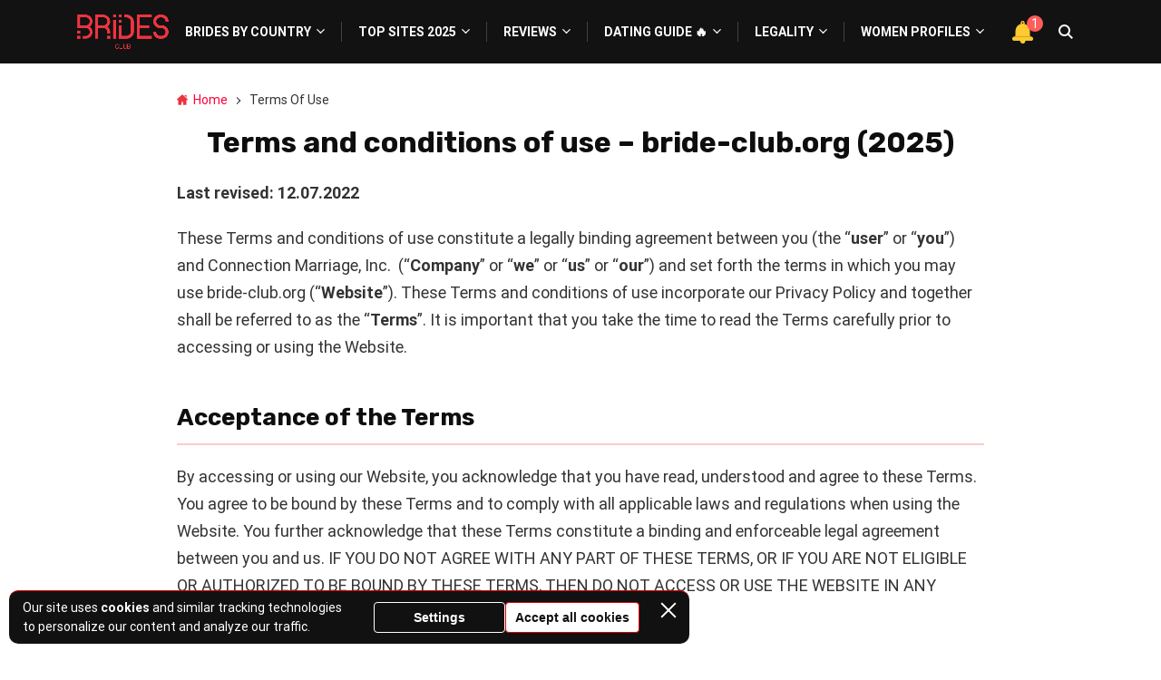

--- FILE ---
content_type: text/html; charset=UTF-8
request_url: https://bride-club.org/terms-of-service/
body_size: 29553
content:
<!doctype html>
<html lang="en-US">
<head>
    <meta charset="UTF-8">
    <meta name="viewport" content="width=device-width, initial-scale=1.0, minimum-scale=1.0">

    <meta name='robots' content='noindex, follow' />
	<style>img:is([sizes="auto" i], [sizes^="auto," i]) { contain-intrinsic-size: 3000px 1500px }</style>
	
	<!-- This site is optimized with the Yoast SEO plugin v26.0 - https://yoast.com/wordpress/plugins/seo/ -->
	<title>Terms Of Use - About bride-club.org 2025</title>
	<meta name="description" content="These Terms and Conditions apply to and give access to use the bride-club.org website (the “Website”), including the use of any content and information." />
	<link rel="canonical" href="https://bride-club.org/terms-of-service/" />
	<meta property="og:locale" content="en_US" />
	<meta property="og:type" content="article" />
	<meta property="og:title" content="Terms Of Use - About bride-club.org 2025" />
	<meta property="og:description" content="These Terms and Conditions apply to and give access to use the bride-club.org website (the “Website”), including the use of any content and information." />
	<meta property="og:url" content="https://bride-club.org/terms-of-service/" />
	<meta property="og:site_name" content="Bridesclub" />
	<meta property="article:modified_time" content="2024-09-13T07:27:40+00:00" />
	<meta name="twitter:card" content="summary_large_image" />
	<script type="application/ld+json" class="yoast-schema-graph">{"@context":"https://schema.org","@graph":[{"@type":"WebPage","@id":"https://bride-club.org/terms-of-service/","url":"https://bride-club.org/terms-of-service/","name":"Terms Of Use - About bride-club.org 2025","isPartOf":{"@id":"https://bride-club.org/#website"},"datePublished":"2019-12-31T20:23:40+00:00","dateModified":"2024-09-13T07:27:40+00:00","description":"These Terms and Conditions apply to and give access to use the bride-club.org website (the “Website”), including the use of any content and information.","breadcrumb":{"@id":"https://bride-club.org/terms-of-service/#breadcrumb"},"inLanguage":"en-US","potentialAction":[{"@type":"ReadAction","target":["https://bride-club.org/terms-of-service/"]}]},{"@type":"BreadcrumbList","@id":"https://bride-club.org/terms-of-service/#breadcrumb","itemListElement":[{"@type":"ListItem","position":1,"name":"Home","item":"https://bride-club.org/"},{"@type":"ListItem","position":2,"name":"Terms Of Use"}]},{"@type":"WebSite","@id":"https://bride-club.org/#website","url":"https://bride-club.org/","name":"Bridesclub","description":"","publisher":{"@id":"https://bride-club.org/#organization"},"potentialAction":[{"@type":"SearchAction","target":{"@type":"EntryPoint","urlTemplate":"https://bride-club.org/?s={search_term_string}"},"query-input":{"@type":"PropertyValueSpecification","valueRequired":true,"valueName":"search_term_string"}}],"inLanguage":"en-US"},{"@type":"Organization","@id":"https://bride-club.org/#organization","name":"Brides Club","url":"https://bride-club.org/","logo":{"@type":"ImageObject","inLanguage":"en-US","@id":"https://bride-club.org/#/schema/logo/image/","url":"https://bride-club.org/wp-content/uploads/2020/02/brides-club.png","contentUrl":"https://bride-club.org/wp-content/uploads/2020/02/brides-club.png","width":354,"height":136,"caption":"Brides Club"},"image":{"@id":"https://bride-club.org/#/schema/logo/image/"}}]}</script>
	<!-- / Yoast SEO plugin. -->


<style>
@font-face{font-family:'Roboto';font-style:italic;font-weight:400;font-stretch:normal;font-display:swap;src:url(https://fonts.gstatic.com/l/font?kit=KFOKCnqEu92Fr1Mu53ZEC9_Vu3r1gIhOszmOClHrs6ljXfMMLoHQuAX-lXYi128W0UN2&skey=c608c610063635f9&v=v50) format('woff');unicode-range:U+0460-052F, U+1C80-1C8A, U+20B4, U+2DE0-2DFF, U+A640-A69F, U+FE2E-FE2F}@font-face{font-family:'Roboto';font-style:italic;font-weight:400;font-stretch:normal;font-display:swap;src:url(https://fonts.gstatic.com/l/font?kit=KFOKCnqEu92Fr1Mu53ZEC9_Vu3r1gIhOszmOClHrs6ljXfMMLoHQuAz-lXYi128W0UN2&skey=c608c610063635f9&v=v50) format('woff');unicode-range:U+0301, U+0400-045F, U+0490-0491, U+04B0-04B1, U+2116}@font-face{font-family:'Roboto';font-style:italic;font-weight:400;font-stretch:normal;font-display:swap;src:url(https://fonts.gstatic.com/l/font?kit=KFOKCnqEu92Fr1Mu53ZEC9_Vu3r1gIhOszmOClHrs6ljXfMMLoHQuAT-lXYi128W0UN2&skey=c608c610063635f9&v=v50) format('woff');unicode-range:U+1F00-1FFF}@font-face{font-family:'Roboto';font-style:italic;font-weight:400;font-stretch:normal;font-display:swap;src:url(https://fonts.gstatic.com/l/font?kit=KFOKCnqEu92Fr1Mu53ZEC9_Vu3r1gIhOszmOClHrs6ljXfMMLoHQuAv-lXYi128W0UN2&skey=c608c610063635f9&v=v50) format('woff');unicode-range:U+0370-0377, U+037A-037F, U+0384-038A, U+038C, U+038E-03A1, U+03A3-03FF}@font-face{font-family:'Roboto';font-style:italic;font-weight:400;font-stretch:normal;font-display:swap;src:url(https://fonts.gstatic.com/l/font?kit=KFOKCnqEu92Fr1Mu53ZEC9_Vu3r1gIhOszmOClHrs6ljXfMMLoHQuHT-lXYi128W0UN2&skey=c608c610063635f9&v=v50) format('woff');unicode-range:U+0302-0303, U+0305, U+0307-0308, U+0310, U+0312, U+0315, U+031A, U+0326-0327, U+032C, U+032F-0330, U+0332-0333, U+0338, U+033A, U+0346, U+034D, U+0391-03A1, U+03A3-03A9, U+03B1-03C9, U+03D1, U+03D5-03D6, U+03F0-03F1, U+03F4-03F5, U+2016-2017, U+2034-2038, U+203C, U+2040, U+2043, U+2047, U+2050, U+2057, U+205F, U+2070-2071, U+2074-208E, U+2090-209C, U+20D0-20DC, U+20E1, U+20E5-20EF, U+2100-2112, U+2114-2115, U+2117-2121, U+2123-214F, U+2190, U+2192, U+2194-21AE, U+21B0-21E5, U+21F1-21F2, U+21F4-2211, U+2213-2214, U+2216-22FF, U+2308-230B, U+2310, U+2319, U+231C-2321, U+2336-237A, U+237C, U+2395, U+239B-23B7, U+23D0, U+23DC-23E1, U+2474-2475, U+25AF, U+25B3, U+25B7, U+25BD, U+25C1, U+25CA, U+25CC, U+25FB, U+266D-266F, U+27C0-27FF, U+2900-2AFF, U+2B0E-2B11, U+2B30-2B4C, U+2BFE, U+3030, U+FF5B, U+FF5D, U+1D400-1D7FF, U+1EE00-1EEFF}@font-face{font-family:'Roboto';font-style:italic;font-weight:400;font-stretch:normal;font-display:swap;src:url(https://fonts.gstatic.com/l/font?kit=KFOKCnqEu92Fr1Mu53ZEC9_Vu3r1gIhOszmOClHrs6ljXfMMLoHQuGb-lXYi128W0UN2&skey=c608c610063635f9&v=v50) format('woff');unicode-range:U+0001-000C, U+000E-001F, U+007F-009F, U+20DD-20E0, U+20E2-20E4, U+2150-218F, U+2190, U+2192, U+2194-2199, U+21AF, U+21E6-21F0, U+21F3, U+2218-2219, U+2299, U+22C4-22C6, U+2300-243F, U+2440-244A, U+2460-24FF, U+25A0-27BF, U+2800-28FF, U+2921-2922, U+2981, U+29BF, U+29EB, U+2B00-2BFF, U+4DC0-4DFF, U+FFF9-FFFB, U+10140-1018E, U+10190-1019C, U+101A0, U+101D0-101FD, U+102E0-102FB, U+10E60-10E7E, U+1D2C0-1D2D3, U+1D2E0-1D37F, U+1F000-1F0FF, U+1F100-1F1AD, U+1F1E6-1F1FF, U+1F30D-1F30F, U+1F315, U+1F31C, U+1F31E, U+1F320-1F32C, U+1F336, U+1F378, U+1F37D, U+1F382, U+1F393-1F39F, U+1F3A7-1F3A8, U+1F3AC-1F3AF, U+1F3C2, U+1F3C4-1F3C6, U+1F3CA-1F3CE, U+1F3D4-1F3E0, U+1F3ED, U+1F3F1-1F3F3, U+1F3F5-1F3F7, U+1F408, U+1F415, U+1F41F, U+1F426, U+1F43F, U+1F441-1F442, U+1F444, U+1F446-1F449, U+1F44C-1F44E, U+1F453, U+1F46A, U+1F47D, U+1F4A3, U+1F4B0, U+1F4B3, U+1F4B9, U+1F4BB, U+1F4BF, U+1F4C8-1F4CB, U+1F4D6, U+1F4DA, U+1F4DF, U+1F4E3-1F4E6, U+1F4EA-1F4ED, U+1F4F7, U+1F4F9-1F4FB, U+1F4FD-1F4FE, U+1F503, U+1F507-1F50B, U+1F50D, U+1F512-1F513, U+1F53E-1F54A, U+1F54F-1F5FA, U+1F610, U+1F650-1F67F, U+1F687, U+1F68D, U+1F691, U+1F694, U+1F698, U+1F6AD, U+1F6B2, U+1F6B9-1F6BA, U+1F6BC, U+1F6C6-1F6CF, U+1F6D3-1F6D7, U+1F6E0-1F6EA, U+1F6F0-1F6F3, U+1F6F7-1F6FC, U+1F700-1F7FF, U+1F800-1F80B, U+1F810-1F847, U+1F850-1F859, U+1F860-1F887, U+1F890-1F8AD, U+1F8B0-1F8BB, U+1F8C0-1F8C1, U+1F900-1F90B, U+1F93B, U+1F946, U+1F984, U+1F996, U+1F9E9, U+1FA00-1FA6F, U+1FA70-1FA7C, U+1FA80-1FA89, U+1FA8F-1FAC6, U+1FACE-1FADC, U+1FADF-1FAE9, U+1FAF0-1FAF8, U+1FB00-1FBFF}@font-face{font-family:'Roboto';font-style:italic;font-weight:400;font-stretch:normal;font-display:swap;src:url(https://fonts.gstatic.com/l/font?kit=KFOKCnqEu92Fr1Mu53ZEC9_Vu3r1gIhOszmOClHrs6ljXfMMLoHQuAf-lXYi128W0UN2&skey=c608c610063635f9&v=v50) format('woff');unicode-range:U+0102-0103, U+0110-0111, U+0128-0129, U+0168-0169, U+01A0-01A1, U+01AF-01B0, U+0300-0301, U+0303-0304, U+0308-0309, U+0323, U+0329, U+1EA0-1EF9, U+20AB}@font-face{font-family:'Roboto';font-style:italic;font-weight:400;font-stretch:normal;font-display:swap;src:url(https://fonts.gstatic.com/l/font?kit=KFOKCnqEu92Fr1Mu53ZEC9_Vu3r1gIhOszmOClHrs6ljXfMMLoHQuAb-lXYi128W0UN2&skey=c608c610063635f9&v=v50) format('woff');unicode-range:U+0100-02BA, U+02BD-02C5, U+02C7-02CC, U+02CE-02D7, U+02DD-02FF, U+0304, U+0308, U+0329, U+1D00-1DBF, U+1E00-1E9F, U+1EF2-1EFF, U+2020, U+20A0-20AB, U+20AD-20C0, U+2113, U+2C60-2C7F, U+A720-A7FF}@font-face{font-family:'Roboto';font-style:italic;font-weight:400;font-stretch:normal;font-display:swap;src:url(https://fonts.gstatic.com/l/font?kit=KFOKCnqEu92Fr1Mu53ZEC9_Vu3r1gIhOszmOClHrs6ljXfMMLoHQuAj-lXYi128W0Q&skey=c608c610063635f9&v=v50) format('woff');unicode-range:U+0000-00FF, U+0131, U+0152-0153, U+02BB-02BC, U+02C6, U+02DA, U+02DC, U+0304, U+0308, U+0329, U+2000-206F, U+20AC, U+2122, U+2191, U+2193, U+2212, U+2215, U+FEFF, U+FFFD}@font-face{font-family:'Roboto';font-style:normal;font-weight:400;font-stretch:normal;font-display:swap;src:url(https://fonts.gstatic.com/l/font?kit=KFOMCnqEu92Fr1ME7kSn66aGLdTylUAMQXC89YmC2DPNWubEbVmZiAz0klQm_20O0g&skey=a0a0114a1dcab3ac&v=v50) format('woff');unicode-range:U+0460-052F, U+1C80-1C8A, U+20B4, U+2DE0-2DFF, U+A640-A69F, U+FE2E-FE2F}@font-face{font-family:'Roboto';font-style:normal;font-weight:400;font-stretch:normal;font-display:swap;src:url(https://fonts.gstatic.com/l/font?kit=KFOMCnqEu92Fr1ME7kSn66aGLdTylUAMQXC89YmC2DPNWubEbVmQiAz0klQm_20O0g&skey=a0a0114a1dcab3ac&v=v50) format('woff');unicode-range:U+0301, U+0400-045F, U+0490-0491, U+04B0-04B1, U+2116}@font-face{font-family:'Roboto';font-style:normal;font-weight:400;font-stretch:normal;font-display:swap;src:url(https://fonts.gstatic.com/l/font?kit=KFOMCnqEu92Fr1ME7kSn66aGLdTylUAMQXC89YmC2DPNWubEbVmYiAz0klQm_20O0g&skey=a0a0114a1dcab3ac&v=v50) format('woff');unicode-range:U+1F00-1FFF}@font-face{font-family:'Roboto';font-style:normal;font-weight:400;font-stretch:normal;font-display:swap;src:url(https://fonts.gstatic.com/l/font?kit=KFOMCnqEu92Fr1ME7kSn66aGLdTylUAMQXC89YmC2DPNWubEbVmXiAz0klQm_20O0g&skey=a0a0114a1dcab3ac&v=v50) format('woff');unicode-range:U+0370-0377, U+037A-037F, U+0384-038A, U+038C, U+038E-03A1, U+03A3-03FF}@font-face{font-family:'Roboto';font-style:normal;font-weight:400;font-stretch:normal;font-display:swap;src:url(https://fonts.gstatic.com/l/font?kit=KFOMCnqEu92Fr1ME7kSn66aGLdTylUAMQXC89YmC2DPNWubEbVnoiAz0klQm_20O0g&skey=a0a0114a1dcab3ac&v=v50) format('woff');unicode-range:U+0302-0303, U+0305, U+0307-0308, U+0310, U+0312, U+0315, U+031A, U+0326-0327, U+032C, U+032F-0330, U+0332-0333, U+0338, U+033A, U+0346, U+034D, U+0391-03A1, U+03A3-03A9, U+03B1-03C9, U+03D1, U+03D5-03D6, U+03F0-03F1, U+03F4-03F5, U+2016-2017, U+2034-2038, U+203C, U+2040, U+2043, U+2047, U+2050, U+2057, U+205F, U+2070-2071, U+2074-208E, U+2090-209C, U+20D0-20DC, U+20E1, U+20E5-20EF, U+2100-2112, U+2114-2115, U+2117-2121, U+2123-214F, U+2190, U+2192, U+2194-21AE, U+21B0-21E5, U+21F1-21F2, U+21F4-2211, U+2213-2214, U+2216-22FF, U+2308-230B, U+2310, U+2319, U+231C-2321, U+2336-237A, U+237C, U+2395, U+239B-23B7, U+23D0, U+23DC-23E1, U+2474-2475, U+25AF, U+25B3, U+25B7, U+25BD, U+25C1, U+25CA, U+25CC, U+25FB, U+266D-266F, U+27C0-27FF, U+2900-2AFF, U+2B0E-2B11, U+2B30-2B4C, U+2BFE, U+3030, U+FF5B, U+FF5D, U+1D400-1D7FF, U+1EE00-1EEFF}@font-face{font-family:'Roboto';font-style:normal;font-weight:400;font-stretch:normal;font-display:swap;src:url(https://fonts.gstatic.com/l/font?kit=KFOMCnqEu92Fr1ME7kSn66aGLdTylUAMQXC89YmC2DPNWubEbVn6iAz0klQm_20O0g&skey=a0a0114a1dcab3ac&v=v50) format('woff');unicode-range:U+0001-000C, U+000E-001F, U+007F-009F, U+20DD-20E0, U+20E2-20E4, U+2150-218F, U+2190, U+2192, U+2194-2199, U+21AF, U+21E6-21F0, U+21F3, U+2218-2219, U+2299, U+22C4-22C6, U+2300-243F, U+2440-244A, U+2460-24FF, U+25A0-27BF, U+2800-28FF, U+2921-2922, U+2981, U+29BF, U+29EB, U+2B00-2BFF, U+4DC0-4DFF, U+FFF9-FFFB, U+10140-1018E, U+10190-1019C, U+101A0, U+101D0-101FD, U+102E0-102FB, U+10E60-10E7E, U+1D2C0-1D2D3, U+1D2E0-1D37F, U+1F000-1F0FF, U+1F100-1F1AD, U+1F1E6-1F1FF, U+1F30D-1F30F, U+1F315, U+1F31C, U+1F31E, U+1F320-1F32C, U+1F336, U+1F378, U+1F37D, U+1F382, U+1F393-1F39F, U+1F3A7-1F3A8, U+1F3AC-1F3AF, U+1F3C2, U+1F3C4-1F3C6, U+1F3CA-1F3CE, U+1F3D4-1F3E0, U+1F3ED, U+1F3F1-1F3F3, U+1F3F5-1F3F7, U+1F408, U+1F415, U+1F41F, U+1F426, U+1F43F, U+1F441-1F442, U+1F444, U+1F446-1F449, U+1F44C-1F44E, U+1F453, U+1F46A, U+1F47D, U+1F4A3, U+1F4B0, U+1F4B3, U+1F4B9, U+1F4BB, U+1F4BF, U+1F4C8-1F4CB, U+1F4D6, U+1F4DA, U+1F4DF, U+1F4E3-1F4E6, U+1F4EA-1F4ED, U+1F4F7, U+1F4F9-1F4FB, U+1F4FD-1F4FE, U+1F503, U+1F507-1F50B, U+1F50D, U+1F512-1F513, U+1F53E-1F54A, U+1F54F-1F5FA, U+1F610, U+1F650-1F67F, U+1F687, U+1F68D, U+1F691, U+1F694, U+1F698, U+1F6AD, U+1F6B2, U+1F6B9-1F6BA, U+1F6BC, U+1F6C6-1F6CF, U+1F6D3-1F6D7, U+1F6E0-1F6EA, U+1F6F0-1F6F3, U+1F6F7-1F6FC, U+1F700-1F7FF, U+1F800-1F80B, U+1F810-1F847, U+1F850-1F859, U+1F860-1F887, U+1F890-1F8AD, U+1F8B0-1F8BB, U+1F8C0-1F8C1, U+1F900-1F90B, U+1F93B, U+1F946, U+1F984, U+1F996, U+1F9E9, U+1FA00-1FA6F, U+1FA70-1FA7C, U+1FA80-1FA89, U+1FA8F-1FAC6, U+1FACE-1FADC, U+1FADF-1FAE9, U+1FAF0-1FAF8, U+1FB00-1FBFF}@font-face{font-family:'Roboto';font-style:normal;font-weight:400;font-stretch:normal;font-display:swap;src:url(https://fonts.gstatic.com/l/font?kit=KFOMCnqEu92Fr1ME7kSn66aGLdTylUAMQXC89YmC2DPNWubEbVmbiAz0klQm_20O0g&skey=a0a0114a1dcab3ac&v=v50) format('woff');unicode-range:U+0102-0103, U+0110-0111, U+0128-0129, U+0168-0169, U+01A0-01A1, U+01AF-01B0, U+0300-0301, U+0303-0304, U+0308-0309, U+0323, U+0329, U+1EA0-1EF9, U+20AB}@font-face{font-family:'Roboto';font-style:normal;font-weight:400;font-stretch:normal;font-display:swap;src:url(https://fonts.gstatic.com/l/font?kit=KFOMCnqEu92Fr1ME7kSn66aGLdTylUAMQXC89YmC2DPNWubEbVmaiAz0klQm_20O0g&skey=a0a0114a1dcab3ac&v=v50) format('woff');unicode-range:U+0100-02BA, U+02BD-02C5, U+02C7-02CC, U+02CE-02D7, U+02DD-02FF, U+0304, U+0308, U+0329, U+1D00-1DBF, U+1E00-1E9F, U+1EF2-1EFF, U+2020, U+20A0-20AB, U+20AD-20C0, U+2113, U+2C60-2C7F, U+A720-A7FF}@font-face{font-family:'Roboto';font-style:normal;font-weight:400;font-stretch:normal;font-display:swap;src:url(https://fonts.gstatic.com/l/font?kit=KFOMCnqEu92Fr1ME7kSn66aGLdTylUAMQXC89YmC2DPNWubEbVmUiAz0klQm_20&skey=a0a0114a1dcab3ac&v=v50) format('woff');unicode-range:U+0000-00FF, U+0131, U+0152-0153, U+02BB-02BC, U+02C6, U+02DA, U+02DC, U+0304, U+0308, U+0329, U+2000-206F, U+20AC, U+2122, U+2191, U+2193, U+2212, U+2215, U+FEFF, U+FFFD}@font-face{font-family:'Roboto';font-style:normal;font-weight:700;font-stretch:normal;font-display:swap;src:url(https://fonts.gstatic.com/l/font?kit=KFOMCnqEu92Fr1ME7kSn66aGLdTylUAMQXC89YmC2DPNWuYjalmZiAz0klQm_20O0g&skey=a0a0114a1dcab3ac&v=v50) format('woff');unicode-range:U+0460-052F, U+1C80-1C8A, U+20B4, U+2DE0-2DFF, U+A640-A69F, U+FE2E-FE2F}@font-face{font-family:'Roboto';font-style:normal;font-weight:700;font-stretch:normal;font-display:swap;src:url(https://fonts.gstatic.com/l/font?kit=KFOMCnqEu92Fr1ME7kSn66aGLdTylUAMQXC89YmC2DPNWuYjalmQiAz0klQm_20O0g&skey=a0a0114a1dcab3ac&v=v50) format('woff');unicode-range:U+0301, U+0400-045F, U+0490-0491, U+04B0-04B1, U+2116}@font-face{font-family:'Roboto';font-style:normal;font-weight:700;font-stretch:normal;font-display:swap;src:url(https://fonts.gstatic.com/l/font?kit=KFOMCnqEu92Fr1ME7kSn66aGLdTylUAMQXC89YmC2DPNWuYjalmYiAz0klQm_20O0g&skey=a0a0114a1dcab3ac&v=v50) format('woff');unicode-range:U+1F00-1FFF}@font-face{font-family:'Roboto';font-style:normal;font-weight:700;font-stretch:normal;font-display:swap;src:url(https://fonts.gstatic.com/l/font?kit=KFOMCnqEu92Fr1ME7kSn66aGLdTylUAMQXC89YmC2DPNWuYjalmXiAz0klQm_20O0g&skey=a0a0114a1dcab3ac&v=v50) format('woff');unicode-range:U+0370-0377, U+037A-037F, U+0384-038A, U+038C, U+038E-03A1, U+03A3-03FF}@font-face{font-family:'Roboto';font-style:normal;font-weight:700;font-stretch:normal;font-display:swap;src:url(https://fonts.gstatic.com/l/font?kit=KFOMCnqEu92Fr1ME7kSn66aGLdTylUAMQXC89YmC2DPNWuYjalnoiAz0klQm_20O0g&skey=a0a0114a1dcab3ac&v=v50) format('woff');unicode-range:U+0302-0303, U+0305, U+0307-0308, U+0310, U+0312, U+0315, U+031A, U+0326-0327, U+032C, U+032F-0330, U+0332-0333, U+0338, U+033A, U+0346, U+034D, U+0391-03A1, U+03A3-03A9, U+03B1-03C9, U+03D1, U+03D5-03D6, U+03F0-03F1, U+03F4-03F5, U+2016-2017, U+2034-2038, U+203C, U+2040, U+2043, U+2047, U+2050, U+2057, U+205F, U+2070-2071, U+2074-208E, U+2090-209C, U+20D0-20DC, U+20E1, U+20E5-20EF, U+2100-2112, U+2114-2115, U+2117-2121, U+2123-214F, U+2190, U+2192, U+2194-21AE, U+21B0-21E5, U+21F1-21F2, U+21F4-2211, U+2213-2214, U+2216-22FF, U+2308-230B, U+2310, U+2319, U+231C-2321, U+2336-237A, U+237C, U+2395, U+239B-23B7, U+23D0, U+23DC-23E1, U+2474-2475, U+25AF, U+25B3, U+25B7, U+25BD, U+25C1, U+25CA, U+25CC, U+25FB, U+266D-266F, U+27C0-27FF, U+2900-2AFF, U+2B0E-2B11, U+2B30-2B4C, U+2BFE, U+3030, U+FF5B, U+FF5D, U+1D400-1D7FF, U+1EE00-1EEFF}@font-face{font-family:'Roboto';font-style:normal;font-weight:700;font-stretch:normal;font-display:swap;src:url(https://fonts.gstatic.com/l/font?kit=KFOMCnqEu92Fr1ME7kSn66aGLdTylUAMQXC89YmC2DPNWuYjaln6iAz0klQm_20O0g&skey=a0a0114a1dcab3ac&v=v50) format('woff');unicode-range:U+0001-000C, U+000E-001F, U+007F-009F, U+20DD-20E0, U+20E2-20E4, U+2150-218F, U+2190, U+2192, U+2194-2199, U+21AF, U+21E6-21F0, U+21F3, U+2218-2219, U+2299, U+22C4-22C6, U+2300-243F, U+2440-244A, U+2460-24FF, U+25A0-27BF, U+2800-28FF, U+2921-2922, U+2981, U+29BF, U+29EB, U+2B00-2BFF, U+4DC0-4DFF, U+FFF9-FFFB, U+10140-1018E, U+10190-1019C, U+101A0, U+101D0-101FD, U+102E0-102FB, U+10E60-10E7E, U+1D2C0-1D2D3, U+1D2E0-1D37F, U+1F000-1F0FF, U+1F100-1F1AD, U+1F1E6-1F1FF, U+1F30D-1F30F, U+1F315, U+1F31C, U+1F31E, U+1F320-1F32C, U+1F336, U+1F378, U+1F37D, U+1F382, U+1F393-1F39F, U+1F3A7-1F3A8, U+1F3AC-1F3AF, U+1F3C2, U+1F3C4-1F3C6, U+1F3CA-1F3CE, U+1F3D4-1F3E0, U+1F3ED, U+1F3F1-1F3F3, U+1F3F5-1F3F7, U+1F408, U+1F415, U+1F41F, U+1F426, U+1F43F, U+1F441-1F442, U+1F444, U+1F446-1F449, U+1F44C-1F44E, U+1F453, U+1F46A, U+1F47D, U+1F4A3, U+1F4B0, U+1F4B3, U+1F4B9, U+1F4BB, U+1F4BF, U+1F4C8-1F4CB, U+1F4D6, U+1F4DA, U+1F4DF, U+1F4E3-1F4E6, U+1F4EA-1F4ED, U+1F4F7, U+1F4F9-1F4FB, U+1F4FD-1F4FE, U+1F503, U+1F507-1F50B, U+1F50D, U+1F512-1F513, U+1F53E-1F54A, U+1F54F-1F5FA, U+1F610, U+1F650-1F67F, U+1F687, U+1F68D, U+1F691, U+1F694, U+1F698, U+1F6AD, U+1F6B2, U+1F6B9-1F6BA, U+1F6BC, U+1F6C6-1F6CF, U+1F6D3-1F6D7, U+1F6E0-1F6EA, U+1F6F0-1F6F3, U+1F6F7-1F6FC, U+1F700-1F7FF, U+1F800-1F80B, U+1F810-1F847, U+1F850-1F859, U+1F860-1F887, U+1F890-1F8AD, U+1F8B0-1F8BB, U+1F8C0-1F8C1, U+1F900-1F90B, U+1F93B, U+1F946, U+1F984, U+1F996, U+1F9E9, U+1FA00-1FA6F, U+1FA70-1FA7C, U+1FA80-1FA89, U+1FA8F-1FAC6, U+1FACE-1FADC, U+1FADF-1FAE9, U+1FAF0-1FAF8, U+1FB00-1FBFF}@font-face{font-family:'Roboto';font-style:normal;font-weight:700;font-stretch:normal;font-display:swap;src:url(https://fonts.gstatic.com/l/font?kit=KFOMCnqEu92Fr1ME7kSn66aGLdTylUAMQXC89YmC2DPNWuYjalmbiAz0klQm_20O0g&skey=a0a0114a1dcab3ac&v=v50) format('woff');unicode-range:U+0102-0103, U+0110-0111, U+0128-0129, U+0168-0169, U+01A0-01A1, U+01AF-01B0, U+0300-0301, U+0303-0304, U+0308-0309, U+0323, U+0329, U+1EA0-1EF9, U+20AB}@font-face{font-family:'Roboto';font-style:normal;font-weight:700;font-stretch:normal;font-display:swap;src:url(https://fonts.gstatic.com/l/font?kit=KFOMCnqEu92Fr1ME7kSn66aGLdTylUAMQXC89YmC2DPNWuYjalmaiAz0klQm_20O0g&skey=a0a0114a1dcab3ac&v=v50) format('woff');unicode-range:U+0100-02BA, U+02BD-02C5, U+02C7-02CC, U+02CE-02D7, U+02DD-02FF, U+0304, U+0308, U+0329, U+1D00-1DBF, U+1E00-1E9F, U+1EF2-1EFF, U+2020, U+20A0-20AB, U+20AD-20C0, U+2113, U+2C60-2C7F, U+A720-A7FF}@font-face{font-family:'Roboto';font-style:normal;font-weight:700;font-stretch:normal;font-display:swap;src:url(https://fonts.gstatic.com/l/font?kit=KFOMCnqEu92Fr1ME7kSn66aGLdTylUAMQXC89YmC2DPNWuYjalmUiAz0klQm_20&skey=a0a0114a1dcab3ac&v=v50) format('woff');unicode-range:U+0000-00FF, U+0131, U+0152-0153, U+02BB-02BC, U+02C6, U+02DA, U+02DC, U+0304, U+0308, U+0329, U+2000-206F, U+20AC, U+2122, U+2191, U+2193, U+2212, U+2215, U+FEFF, U+FFFD}@font-face{font-family:'Rubik';font-style:normal;font-weight:400;font-display:swap;src:url(https://fonts.gstatic.com/l/font?kit=iJWZBXyIfDnIV5PNhY1KTN7Z-Yh-B4iFUkUzdYPFkaVNA6w&skey=cee854e66788286d&v=v31) format('woff');unicode-range:U+0600-06FF, U+0750-077F, U+0870-088E, U+0890-0891, U+0897-08E1, U+08E3-08FF, U+200C-200E, U+2010-2011, U+204F, U+2E41, U+FB50-FDFF, U+FE70-FE74, U+FE76-FEFC, U+102E0-102FB, U+10E60-10E7E, U+10EC2-10EC4, U+10EFC-10EFF, U+1EE00-1EE03, U+1EE05-1EE1F, U+1EE21-1EE22, U+1EE24, U+1EE27, U+1EE29-1EE32, U+1EE34-1EE37, U+1EE39, U+1EE3B, U+1EE42, U+1EE47, U+1EE49, U+1EE4B, U+1EE4D-1EE4F, U+1EE51-1EE52, U+1EE54, U+1EE57, U+1EE59, U+1EE5B, U+1EE5D, U+1EE5F, U+1EE61-1EE62, U+1EE64, U+1EE67-1EE6A, U+1EE6C-1EE72, U+1EE74-1EE77, U+1EE79-1EE7C, U+1EE7E, U+1EE80-1EE89, U+1EE8B-1EE9B, U+1EEA1-1EEA3, U+1EEA5-1EEA9, U+1EEAB-1EEBB, U+1EEF0-1EEF1}@font-face{font-family:'Rubik';font-style:normal;font-weight:400;font-display:swap;src:url(https://fonts.gstatic.com/l/font?kit=iJWZBXyIfDnIV5PNhY1KTN7Z-Yh-B4iFWkUzdYPFkaVNA6w&skey=cee854e66788286d&v=v31) format('woff');unicode-range:U+0460-052F, U+1C80-1C8A, U+20B4, U+2DE0-2DFF, U+A640-A69F, U+FE2E-FE2F}@font-face{font-family:'Rubik';font-style:normal;font-weight:400;font-display:swap;src:url(https://fonts.gstatic.com/l/font?kit=iJWZBXyIfDnIV5PNhY1KTN7Z-Yh-B4iFU0UzdYPFkaVNA6w&skey=cee854e66788286d&v=v31) format('woff');unicode-range:U+0301, U+0400-045F, U+0490-0491, U+04B0-04B1, U+2116}@font-face{font-family:'Rubik';font-style:normal;font-weight:400;font-display:swap;src:url(https://fonts.gstatic.com/l/font?kit=iJWZBXyIfDnIV5PNhY1KTN7Z-Yh-B4iFVUUzdYPFkaVNA6w&skey=cee854e66788286d&v=v31) format('woff');unicode-range:U+0307-0308, U+0590-05FF, U+200C-2010, U+20AA, U+25CC, U+FB1D-FB4F}@font-face{font-family:'Rubik';font-style:normal;font-weight:400;font-display:swap;src:url(https://fonts.gstatic.com/l/font?kit=iJWZBXyIfDnIV5PNhY1KTN7Z-Yh-B4iFWUUzdYPFkaVNA6w&skey=cee854e66788286d&v=v31) format('woff');unicode-range:U+0100-02BA, U+02BD-02C5, U+02C7-02CC, U+02CE-02D7, U+02DD-02FF, U+0304, U+0308, U+0329, U+1D00-1DBF, U+1E00-1E9F, U+1EF2-1EFF, U+2020, U+20A0-20AB, U+20AD-20C0, U+2113, U+2C60-2C7F, U+A720-A7FF}@font-face{font-family:'Rubik';font-style:normal;font-weight:400;font-display:swap;src:url(https://fonts.gstatic.com/l/font?kit=iJWZBXyIfDnIV5PNhY1KTN7Z-Yh-B4iFV0UzdYPFkaVN&skey=cee854e66788286d&v=v31) format('woff');unicode-range:U+0000-00FF, U+0131, U+0152-0153, U+02BB-02BC, U+02C6, U+02DA, U+02DC, U+0304, U+0308, U+0329, U+2000-206F, U+20AC, U+2122, U+2191, U+2193, U+2212, U+2215, U+FEFF, U+FFFD}@font-face{font-family:'Rubik';font-style:normal;font-weight:700;font-display:swap;src:url(https://fonts.gstatic.com/l/font?kit=iJWZBXyIfDnIV5PNhY1KTN7Z-Yh-4I-FUkUzdYPFkaVNA6w&skey=cee854e66788286d&v=v31) format('woff');unicode-range:U+0600-06FF, U+0750-077F, U+0870-088E, U+0890-0891, U+0897-08E1, U+08E3-08FF, U+200C-200E, U+2010-2011, U+204F, U+2E41, U+FB50-FDFF, U+FE70-FE74, U+FE76-FEFC, U+102E0-102FB, U+10E60-10E7E, U+10EC2-10EC4, U+10EFC-10EFF, U+1EE00-1EE03, U+1EE05-1EE1F, U+1EE21-1EE22, U+1EE24, U+1EE27, U+1EE29-1EE32, U+1EE34-1EE37, U+1EE39, U+1EE3B, U+1EE42, U+1EE47, U+1EE49, U+1EE4B, U+1EE4D-1EE4F, U+1EE51-1EE52, U+1EE54, U+1EE57, U+1EE59, U+1EE5B, U+1EE5D, U+1EE5F, U+1EE61-1EE62, U+1EE64, U+1EE67-1EE6A, U+1EE6C-1EE72, U+1EE74-1EE77, U+1EE79-1EE7C, U+1EE7E, U+1EE80-1EE89, U+1EE8B-1EE9B, U+1EEA1-1EEA3, U+1EEA5-1EEA9, U+1EEAB-1EEBB, U+1EEF0-1EEF1}@font-face{font-family:'Rubik';font-style:normal;font-weight:700;font-display:swap;src:url(https://fonts.gstatic.com/l/font?kit=iJWZBXyIfDnIV5PNhY1KTN7Z-Yh-4I-FWkUzdYPFkaVNA6w&skey=cee854e66788286d&v=v31) format('woff');unicode-range:U+0460-052F, U+1C80-1C8A, U+20B4, U+2DE0-2DFF, U+A640-A69F, U+FE2E-FE2F}@font-face{font-family:'Rubik';font-style:normal;font-weight:700;font-display:swap;src:url(https://fonts.gstatic.com/l/font?kit=iJWZBXyIfDnIV5PNhY1KTN7Z-Yh-4I-FU0UzdYPFkaVNA6w&skey=cee854e66788286d&v=v31) format('woff');unicode-range:U+0301, U+0400-045F, U+0490-0491, U+04B0-04B1, U+2116}@font-face{font-family:'Rubik';font-style:normal;font-weight:700;font-display:swap;src:url(https://fonts.gstatic.com/l/font?kit=iJWZBXyIfDnIV5PNhY1KTN7Z-Yh-4I-FVUUzdYPFkaVNA6w&skey=cee854e66788286d&v=v31) format('woff');unicode-range:U+0307-0308, U+0590-05FF, U+200C-2010, U+20AA, U+25CC, U+FB1D-FB4F}@font-face{font-family:'Rubik';font-style:normal;font-weight:700;font-display:swap;src:url(https://fonts.gstatic.com/l/font?kit=iJWZBXyIfDnIV5PNhY1KTN7Z-Yh-4I-FWUUzdYPFkaVNA6w&skey=cee854e66788286d&v=v31) format('woff');unicode-range:U+0100-02BA, U+02BD-02C5, U+02C7-02CC, U+02CE-02D7, U+02DD-02FF, U+0304, U+0308, U+0329, U+1D00-1DBF, U+1E00-1E9F, U+1EF2-1EFF, U+2020, U+20A0-20AB, U+20AD-20C0, U+2113, U+2C60-2C7F, U+A720-A7FF}@font-face{font-family:'Rubik';font-style:normal;font-weight:700;font-display:swap;src:url(https://fonts.gstatic.com/l/font?kit=iJWZBXyIfDnIV5PNhY1KTN7Z-Yh-4I-FV0UzdYPFkaVN&skey=cee854e66788286d&v=v31) format('woff');unicode-range:U+0000-00FF, U+0131, U+0152-0153, U+02BB-02BC, U+02C6, U+02DA, U+02DC, U+0304, U+0308, U+0329, U+2000-206F, U+20AC, U+2122, U+2191, U+2193, U+2212, U+2215, U+FEFF, U+FFFD}</style><script>
window._wpemojiSettings = {"baseUrl":"https:\/\/s.w.org\/images\/core\/emoji\/16.0.1\/72x72\/","ext":".png","svgUrl":"https:\/\/s.w.org\/images\/core\/emoji\/16.0.1\/svg\/","svgExt":".svg","source":{"concatemoji":"https:\/\/bride-club.org\/wp-includes\/js\/wp-emoji-release.min.js?ver=6.8.3"}};
/*! This file is auto-generated */
!function(s,n){var o,i,e;function c(e){try{var t={supportTests:e,timestamp:(new Date).valueOf()};sessionStorage.setItem(o,JSON.stringify(t))}catch(e){}}function p(e,t,n){e.clearRect(0,0,e.canvas.width,e.canvas.height),e.fillText(t,0,0);var t=new Uint32Array(e.getImageData(0,0,e.canvas.width,e.canvas.height).data),a=(e.clearRect(0,0,e.canvas.width,e.canvas.height),e.fillText(n,0,0),new Uint32Array(e.getImageData(0,0,e.canvas.width,e.canvas.height).data));return t.every(function(e,t){return e===a[t]})}function u(e,t){e.clearRect(0,0,e.canvas.width,e.canvas.height),e.fillText(t,0,0);for(var n=e.getImageData(16,16,1,1),a=0;a<n.data.length;a++)if(0!==n.data[a])return!1;return!0}function f(e,t,n,a){switch(t){case"flag":return n(e,"\ud83c\udff3\ufe0f\u200d\u26a7\ufe0f","\ud83c\udff3\ufe0f\u200b\u26a7\ufe0f")?!1:!n(e,"\ud83c\udde8\ud83c\uddf6","\ud83c\udde8\u200b\ud83c\uddf6")&&!n(e,"\ud83c\udff4\udb40\udc67\udb40\udc62\udb40\udc65\udb40\udc6e\udb40\udc67\udb40\udc7f","\ud83c\udff4\u200b\udb40\udc67\u200b\udb40\udc62\u200b\udb40\udc65\u200b\udb40\udc6e\u200b\udb40\udc67\u200b\udb40\udc7f");case"emoji":return!a(e,"\ud83e\udedf")}return!1}function g(e,t,n,a){var r="undefined"!=typeof WorkerGlobalScope&&self instanceof WorkerGlobalScope?new OffscreenCanvas(300,150):s.createElement("canvas"),o=r.getContext("2d",{willReadFrequently:!0}),i=(o.textBaseline="top",o.font="600 32px Arial",{});return e.forEach(function(e){i[e]=t(o,e,n,a)}),i}function t(e){var t=s.createElement("script");t.src=e,t.defer=!0,s.head.appendChild(t)}"undefined"!=typeof Promise&&(o="wpEmojiSettingsSupports",i=["flag","emoji"],n.supports={everything:!0,everythingExceptFlag:!0},e=new Promise(function(e){s.addEventListener("DOMContentLoaded",e,{once:!0})}),new Promise(function(t){var n=function(){try{var e=JSON.parse(sessionStorage.getItem(o));if("object"==typeof e&&"number"==typeof e.timestamp&&(new Date).valueOf()<e.timestamp+604800&&"object"==typeof e.supportTests)return e.supportTests}catch(e){}return null}();if(!n){if("undefined"!=typeof Worker&&"undefined"!=typeof OffscreenCanvas&&"undefined"!=typeof URL&&URL.createObjectURL&&"undefined"!=typeof Blob)try{var e="postMessage("+g.toString()+"("+[JSON.stringify(i),f.toString(),p.toString(),u.toString()].join(",")+"));",a=new Blob([e],{type:"text/javascript"}),r=new Worker(URL.createObjectURL(a),{name:"wpTestEmojiSupports"});return void(r.onmessage=function(e){c(n=e.data),r.terminate(),t(n)})}catch(e){}c(n=g(i,f,p,u))}t(n)}).then(function(e){for(var t in e)n.supports[t]=e[t],n.supports.everything=n.supports.everything&&n.supports[t],"flag"!==t&&(n.supports.everythingExceptFlag=n.supports.everythingExceptFlag&&n.supports[t]);n.supports.everythingExceptFlag=n.supports.everythingExceptFlag&&!n.supports.flag,n.DOMReady=!1,n.readyCallback=function(){n.DOMReady=!0}}).then(function(){return e}).then(function(){var e;n.supports.everything||(n.readyCallback(),(e=n.source||{}).concatemoji?t(e.concatemoji):e.wpemoji&&e.twemoji&&(t(e.twemoji),t(e.wpemoji)))}))}((window,document),window._wpemojiSettings);
</script>

<link rel='stylesheet' id='sbi_styles-css' href='https://bride-club.org/wp-content/plugins/instagram-feed/css/sbi-styles.min.css?ver=6.9.1' media='all' />
<style id='wp-emoji-styles-inline-css'>

	img.wp-smiley, img.emoji {
		display: inline !important;
		border: none !important;
		box-shadow: none !important;
		height: 1em !important;
		width: 1em !important;
		margin: 0 0.07em !important;
		vertical-align: -0.1em !important;
		background: none !important;
		padding: 0 !important;
	}
</style>
<link rel='stylesheet' id='wp-block-library-css' href='https://bride-club.org/wp-includes/css/dist/block-library/style.min.css?ver=6.8.3' media='all' />
<style id='wp-block-library-inline-css'>
.is-style-cpm-image-with-background {background-color: rgba(var(--ct-primary-color-rgb), 0.1); border-radius: 10px;}
</style>
<style id='cpm-gutenberg-blocks-table-with-heading-style-inline-css'>
.wp-block-cpm-gutenberg-blocks-table-with-heading.style-1{background-color:rgba(171,184,195,.15);border-color:hsla(0,0%,84%,.3);border-radius:20px;border-width:0!important;box-shadow:5px 5px 20px hsla(0,0%,84%,.3);margin:25px auto;padding:3px}.wp-block-cpm-gutenberg-blocks-table-with-heading.style-1 .cpm-block-heading{border-radius:17px 17px 0 0;color:#90908b;font-size:18px;font-weight:700;line-height:1.2;margin:0;padding:15px 30px}.wp-block-cpm-gutenberg-blocks-table-with-heading.style-1 .cpm-block-heading:after,.wp-block-cpm-gutenberg-blocks-table-with-heading.style-1 .cpm-block-heading:before{display:none}.wp-block-cpm-gutenberg-blocks-table-with-heading.style-1 .cpm-block-heading+.cpm-block-table{border-radius:0 0 17px 17px}.wp-block-cpm-gutenberg-blocks-table-with-heading.style-1 .block-editor-block-list__layout,.wp-block-cpm-gutenberg-blocks-table-with-heading.style-1 .block-editor-inner-blocks{border-color:inherit!important}.wp-block-cpm-gutenberg-blocks-table-with-heading.style-1 .cpm-block-table{background:#fff;border-color:inherit!important;border-radius:17px;box-shadow:none;margin:0!important;padding:5px 24px}.wp-block-cpm-gutenberg-blocks-table-with-heading.style-1 .cpm-block-table.wp-block{border-radius:0 0 17px 17px}.wp-block-cpm-gutenberg-blocks-table-with-heading.style-1 .cpm-block-table table{border-collapse:collapse!important;border-color:inherit!important;border-radius:0;border-width:0!important;box-shadow:none;margin-bottom:0}.wp-block-cpm-gutenberg-blocks-table-with-heading.style-1 .cpm-block-table table tr{background:#fff;border-bottom:1px solid hsla(0,0%,84%,.3);border-color:inherit!important}.wp-block-cpm-gutenberg-blocks-table-with-heading.style-1 .cpm-block-table table tr:after,.wp-block-cpm-gutenberg-blocks-table-with-heading.style-1 .cpm-block-table table tr:before{display:none}.wp-block-cpm-gutenberg-blocks-table-with-heading.style-1 .cpm-block-table table tr th{align-items:center;background-color:#fff!important;border:none!important;display:flex;justify-content:flex-start;text-align:left}.wp-block-cpm-gutenberg-blocks-table-with-heading.style-1 .cpm-block-table table tr td{background-color:#fff!important;border:none!important}.wp-block-cpm-gutenberg-blocks-table-with-heading.style-1 .cpm-block-table table tr:last-of-type{border-bottom:none}.wp-block-cpm-gutenberg-blocks-table-with-heading.style-2{background-color:#ef4726;border-color:#ffe6e1;border-width:0!important;margin:25px auto;padding:1px!important;position:relative}.wp-block-cpm-gutenberg-blocks-table-with-heading.style-2 .block-editor-block-list__layout,.wp-block-cpm-gutenberg-blocks-table-with-heading.style-2 .block-editor-inner-blocks{border-color:inherit!important}.wp-block-cpm-gutenberg-blocks-table-with-heading.style-2 .cpm-block-heading{background-color:#fff;color:#0f1a29;font-size:18px;font-weight:700;line-height:1.2;margin:0;padding:15px 30px}.wp-block-cpm-gutenberg-blocks-table-with-heading.style-2 .cpm-block-heading:after,.wp-block-cpm-gutenberg-blocks-table-with-heading.style-2 .cpm-block-heading:before{display:none}.wp-block-cpm-gutenberg-blocks-table-with-heading.style-2 .cpm-block-heading+.block-editor-inner-blocks .cpm-block-table table tr:first-child,.wp-block-cpm-gutenberg-blocks-table-with-heading.style-2 .cpm-block-heading+.cpm-block-table table tr:first-child{border-top:1px solid;border-color:inherit!important}.wp-block-cpm-gutenberg-blocks-table-with-heading.style-2 .cpm-block-table{background:#fff;border-color:inherit!important;border-radius:0;box-shadow:none;margin:0!important;padding:5px 24px}.wp-block-cpm-gutenberg-blocks-table-with-heading.style-2 .cpm-block-table table{border-collapse:collapse!important;border-color:inherit!important;border-radius:0;border-width:0!important;box-shadow:none;margin-bottom:0}.wp-block-cpm-gutenberg-blocks-table-with-heading.style-2 .cpm-block-table table tr{background:#fff;border:none}.wp-block-cpm-gutenberg-blocks-table-with-heading.style-2 .cpm-block-table table tr:after,.wp-block-cpm-gutenberg-blocks-table-with-heading.style-2 .cpm-block-table table tr:before{display:none}.wp-block-cpm-gutenberg-blocks-table-with-heading.style-2 .cpm-block-table table tr:not(:first-child){border-top:1px solid;border-color:inherit!important}.wp-block-cpm-gutenberg-blocks-table-with-heading.style-2 .cpm-block-table table tr th{align-items:center;background-color:#fff!important;border:none!important;display:flex;justify-content:flex-start;text-align:left}.wp-block-cpm-gutenberg-blocks-table-with-heading.style-2 .cpm-block-table table tr td{background-color:#fff!important;border:none!important}.wp-block-cpm-gutenberg-blocks-table-with-heading .cpm-block-table figcaption{display:none}

</style>
<link rel='stylesheet' id='cpm-gutenberg-blocks-image-with-text-style-css' href='https://bride-club.org/wp-content/plugins/cpm-extra-features/assets/gutenberg/blocks/image-with-text/build/style-index.css?ver=1.0.0' media='all' />
<style id='cpm-gutenberg-blocks-responsive-image-style-inline-css'>
.content-layout picture.cpm-blocks-responsive-image{display:block;margin-bottom:20px;margin-top:20px}.content-layout picture.cpm-blocks-responsive-image.align-left{margin-left:0!important;margin-right:auto!important;text-align:left}.content-layout picture.cpm-blocks-responsive-image.align-right{margin-left:auto!important;margin-right:0!important;text-align:right}.content-layout picture.cpm-blocks-responsive-image.align-center{margin-left:auto!important;margin-right:auto!important;text-align:center}

</style>
<style id='cpm-diana-child-block-list-inline-css'>
ul.is-style-cpm-heart,ul.is-style-cpm-rhombus{padding:0 !important;list-style-type:none}ul.is-style-cpm-heart li,ul.is-style-cpm-rhombus li{padding-left:30px !important;margin-bottom:20px !important}ul.is-style-cpm-heart li:last-child,ul.is-style-cpm-rhombus li:last-child{margin-bottom:0 !important}ul.is-style-cpm-heart li:before,ul.is-style-cpm-rhombus li:before{content:"" !important;line-height:1 !important;top:0 !important;left:0 !important;width:20px;height:26px;background-repeat:no-repeat;background-size:contain;background-position:center;position:absolute;display:inline-block !important}ul.is-style-cpm-heart li:before{background-color:var(--ct-primary-color);mask-image:url([data-uri]);-webkit-mask-image:url([data-uri])}ul.is-style-cpm-rhombus li:before{background-color:var(--ct-accent-color);mask-image:url([data-uri]);-webkit-mask-image:url([data-uri])}
</style>
<style id='cpm-diana-child-group-shadow-inline-css'>
.wp-block-group.is-style-cpm-group-shadow{box-shadow:0 3px 15px 0 rgba(110,112,123,.15)}
</style>
<style id='global-styles-inline-css'>
:root{--wp--preset--aspect-ratio--square: 1;--wp--preset--aspect-ratio--4-3: 4/3;--wp--preset--aspect-ratio--3-4: 3/4;--wp--preset--aspect-ratio--3-2: 3/2;--wp--preset--aspect-ratio--2-3: 2/3;--wp--preset--aspect-ratio--16-9: 16/9;--wp--preset--aspect-ratio--9-16: 9/16;--wp--preset--color--black: #000000;--wp--preset--color--cyan-bluish-gray: #abb8c3;--wp--preset--color--white: #ffffff;--wp--preset--color--pale-pink: #f78da7;--wp--preset--color--vivid-red: #cf2e2e;--wp--preset--color--luminous-vivid-orange: #ff6900;--wp--preset--color--luminous-vivid-amber: #fcb900;--wp--preset--color--light-green-cyan: #7bdcb5;--wp--preset--color--vivid-green-cyan: #00d084;--wp--preset--color--pale-cyan-blue: #8ed1fc;--wp--preset--color--vivid-cyan-blue: #0693e3;--wp--preset--color--vivid-purple: #9b51e0;--wp--preset--gradient--vivid-cyan-blue-to-vivid-purple: linear-gradient(135deg,rgba(6,147,227,1) 0%,rgb(155,81,224) 100%);--wp--preset--gradient--light-green-cyan-to-vivid-green-cyan: linear-gradient(135deg,rgb(122,220,180) 0%,rgb(0,208,130) 100%);--wp--preset--gradient--luminous-vivid-amber-to-luminous-vivid-orange: linear-gradient(135deg,rgba(252,185,0,1) 0%,rgba(255,105,0,1) 100%);--wp--preset--gradient--luminous-vivid-orange-to-vivid-red: linear-gradient(135deg,rgba(255,105,0,1) 0%,rgb(207,46,46) 100%);--wp--preset--gradient--very-light-gray-to-cyan-bluish-gray: linear-gradient(135deg,rgb(238,238,238) 0%,rgb(169,184,195) 100%);--wp--preset--gradient--cool-to-warm-spectrum: linear-gradient(135deg,rgb(74,234,220) 0%,rgb(151,120,209) 20%,rgb(207,42,186) 40%,rgb(238,44,130) 60%,rgb(251,105,98) 80%,rgb(254,248,76) 100%);--wp--preset--gradient--blush-light-purple: linear-gradient(135deg,rgb(255,206,236) 0%,rgb(152,150,240) 100%);--wp--preset--gradient--blush-bordeaux: linear-gradient(135deg,rgb(254,205,165) 0%,rgb(254,45,45) 50%,rgb(107,0,62) 100%);--wp--preset--gradient--luminous-dusk: linear-gradient(135deg,rgb(255,203,112) 0%,rgb(199,81,192) 50%,rgb(65,88,208) 100%);--wp--preset--gradient--pale-ocean: linear-gradient(135deg,rgb(255,245,203) 0%,rgb(182,227,212) 50%,rgb(51,167,181) 100%);--wp--preset--gradient--electric-grass: linear-gradient(135deg,rgb(202,248,128) 0%,rgb(113,206,126) 100%);--wp--preset--gradient--midnight: linear-gradient(135deg,rgb(2,3,129) 0%,rgb(40,116,252) 100%);--wp--preset--font-size--small: 13px;--wp--preset--font-size--medium: 20px;--wp--preset--font-size--large: 36px;--wp--preset--font-size--x-large: 42px;--wp--preset--spacing--20: 0.44rem;--wp--preset--spacing--30: 0.67rem;--wp--preset--spacing--40: 1rem;--wp--preset--spacing--50: 1.5rem;--wp--preset--spacing--60: 2.25rem;--wp--preset--spacing--70: 3.38rem;--wp--preset--spacing--80: 5.06rem;--wp--preset--shadow--natural: 6px 6px 9px rgba(0, 0, 0, 0.2);--wp--preset--shadow--deep: 12px 12px 50px rgba(0, 0, 0, 0.4);--wp--preset--shadow--sharp: 6px 6px 0px rgba(0, 0, 0, 0.2);--wp--preset--shadow--outlined: 6px 6px 0px -3px rgba(255, 255, 255, 1), 6px 6px rgba(0, 0, 0, 1);--wp--preset--shadow--crisp: 6px 6px 0px rgba(0, 0, 0, 1);}:root { --wp--style--global--content-size: 840px;--wp--style--global--wide-size: 1100px; }:where(body) { margin: 0; }.wp-site-blocks { padding-top: var(--wp--style--root--padding-top); padding-bottom: var(--wp--style--root--padding-bottom); }.has-global-padding { padding-right: var(--wp--style--root--padding-right); padding-left: var(--wp--style--root--padding-left); }.has-global-padding > .alignfull { margin-right: calc(var(--wp--style--root--padding-right) * -1); margin-left: calc(var(--wp--style--root--padding-left) * -1); }.has-global-padding :where(:not(.alignfull.is-layout-flow) > .has-global-padding:not(.wp-block-block, .alignfull)) { padding-right: 0; padding-left: 0; }.has-global-padding :where(:not(.alignfull.is-layout-flow) > .has-global-padding:not(.wp-block-block, .alignfull)) > .alignfull { margin-left: 0; margin-right: 0; }.wp-site-blocks > .alignleft { float: left; margin-right: 2em; }.wp-site-blocks > .alignright { float: right; margin-left: 2em; }.wp-site-blocks > .aligncenter { justify-content: center; margin-left: auto; margin-right: auto; }:where(.is-layout-flex){gap: 0.5em;}:where(.is-layout-grid){gap: 0.5em;}.is-layout-flow > .alignleft{float: left;margin-inline-start: 0;margin-inline-end: 2em;}.is-layout-flow > .alignright{float: right;margin-inline-start: 2em;margin-inline-end: 0;}.is-layout-flow > .aligncenter{margin-left: auto !important;margin-right: auto !important;}.is-layout-constrained > .alignleft{float: left;margin-inline-start: 0;margin-inline-end: 2em;}.is-layout-constrained > .alignright{float: right;margin-inline-start: 2em;margin-inline-end: 0;}.is-layout-constrained > .aligncenter{margin-left: auto !important;margin-right: auto !important;}.is-layout-constrained > :where(:not(.alignleft):not(.alignright):not(.alignfull)){max-width: var(--wp--style--global--content-size);margin-left: auto !important;margin-right: auto !important;}.is-layout-constrained > .alignwide{max-width: var(--wp--style--global--wide-size);}body .is-layout-flex{display: flex;}.is-layout-flex{flex-wrap: wrap;align-items: center;}.is-layout-flex > :is(*, div){margin: 0;}body .is-layout-grid{display: grid;}.is-layout-grid > :is(*, div){margin: 0;}body{font-family: -apple-system, BlinkMacSystemFont, "Segoe UI", Roboto, Oxygen-Sans, Ubuntu, Cantarell, "Helvetica Neue", sans-serif;font-size: 16px;line-height: 1.8;--wp--style--root--padding-top: 0px;--wp--style--root--padding-right: 0px;--wp--style--root--padding-bottom: 0px;--wp--style--root--padding-left: 0px;}a:where(:not(.wp-element-button)){text-decoration: underline;}:root :where(.wp-element-button, .wp-block-button__link){background-color: #32373c;border-width: 0;color: #fff;font-family: inherit;font-size: inherit;line-height: inherit;padding: calc(0.667em + 2px) calc(1.333em + 2px);text-decoration: none;}.has-black-color{color: var(--wp--preset--color--black) !important;}.has-cyan-bluish-gray-color{color: var(--wp--preset--color--cyan-bluish-gray) !important;}.has-white-color{color: var(--wp--preset--color--white) !important;}.has-pale-pink-color{color: var(--wp--preset--color--pale-pink) !important;}.has-vivid-red-color{color: var(--wp--preset--color--vivid-red) !important;}.has-luminous-vivid-orange-color{color: var(--wp--preset--color--luminous-vivid-orange) !important;}.has-luminous-vivid-amber-color{color: var(--wp--preset--color--luminous-vivid-amber) !important;}.has-light-green-cyan-color{color: var(--wp--preset--color--light-green-cyan) !important;}.has-vivid-green-cyan-color{color: var(--wp--preset--color--vivid-green-cyan) !important;}.has-pale-cyan-blue-color{color: var(--wp--preset--color--pale-cyan-blue) !important;}.has-vivid-cyan-blue-color{color: var(--wp--preset--color--vivid-cyan-blue) !important;}.has-vivid-purple-color{color: var(--wp--preset--color--vivid-purple) !important;}.has-black-background-color{background-color: var(--wp--preset--color--black) !important;}.has-cyan-bluish-gray-background-color{background-color: var(--wp--preset--color--cyan-bluish-gray) !important;}.has-white-background-color{background-color: var(--wp--preset--color--white) !important;}.has-pale-pink-background-color{background-color: var(--wp--preset--color--pale-pink) !important;}.has-vivid-red-background-color{background-color: var(--wp--preset--color--vivid-red) !important;}.has-luminous-vivid-orange-background-color{background-color: var(--wp--preset--color--luminous-vivid-orange) !important;}.has-luminous-vivid-amber-background-color{background-color: var(--wp--preset--color--luminous-vivid-amber) !important;}.has-light-green-cyan-background-color{background-color: var(--wp--preset--color--light-green-cyan) !important;}.has-vivid-green-cyan-background-color{background-color: var(--wp--preset--color--vivid-green-cyan) !important;}.has-pale-cyan-blue-background-color{background-color: var(--wp--preset--color--pale-cyan-blue) !important;}.has-vivid-cyan-blue-background-color{background-color: var(--wp--preset--color--vivid-cyan-blue) !important;}.has-vivid-purple-background-color{background-color: var(--wp--preset--color--vivid-purple) !important;}.has-black-border-color{border-color: var(--wp--preset--color--black) !important;}.has-cyan-bluish-gray-border-color{border-color: var(--wp--preset--color--cyan-bluish-gray) !important;}.has-white-border-color{border-color: var(--wp--preset--color--white) !important;}.has-pale-pink-border-color{border-color: var(--wp--preset--color--pale-pink) !important;}.has-vivid-red-border-color{border-color: var(--wp--preset--color--vivid-red) !important;}.has-luminous-vivid-orange-border-color{border-color: var(--wp--preset--color--luminous-vivid-orange) !important;}.has-luminous-vivid-amber-border-color{border-color: var(--wp--preset--color--luminous-vivid-amber) !important;}.has-light-green-cyan-border-color{border-color: var(--wp--preset--color--light-green-cyan) !important;}.has-vivid-green-cyan-border-color{border-color: var(--wp--preset--color--vivid-green-cyan) !important;}.has-pale-cyan-blue-border-color{border-color: var(--wp--preset--color--pale-cyan-blue) !important;}.has-vivid-cyan-blue-border-color{border-color: var(--wp--preset--color--vivid-cyan-blue) !important;}.has-vivid-purple-border-color{border-color: var(--wp--preset--color--vivid-purple) !important;}.has-vivid-cyan-blue-to-vivid-purple-gradient-background{background: var(--wp--preset--gradient--vivid-cyan-blue-to-vivid-purple) !important;}.has-light-green-cyan-to-vivid-green-cyan-gradient-background{background: var(--wp--preset--gradient--light-green-cyan-to-vivid-green-cyan) !important;}.has-luminous-vivid-amber-to-luminous-vivid-orange-gradient-background{background: var(--wp--preset--gradient--luminous-vivid-amber-to-luminous-vivid-orange) !important;}.has-luminous-vivid-orange-to-vivid-red-gradient-background{background: var(--wp--preset--gradient--luminous-vivid-orange-to-vivid-red) !important;}.has-very-light-gray-to-cyan-bluish-gray-gradient-background{background: var(--wp--preset--gradient--very-light-gray-to-cyan-bluish-gray) !important;}.has-cool-to-warm-spectrum-gradient-background{background: var(--wp--preset--gradient--cool-to-warm-spectrum) !important;}.has-blush-light-purple-gradient-background{background: var(--wp--preset--gradient--blush-light-purple) !important;}.has-blush-bordeaux-gradient-background{background: var(--wp--preset--gradient--blush-bordeaux) !important;}.has-luminous-dusk-gradient-background{background: var(--wp--preset--gradient--luminous-dusk) !important;}.has-pale-ocean-gradient-background{background: var(--wp--preset--gradient--pale-ocean) !important;}.has-electric-grass-gradient-background{background: var(--wp--preset--gradient--electric-grass) !important;}.has-midnight-gradient-background{background: var(--wp--preset--gradient--midnight) !important;}.has-small-font-size{font-size: var(--wp--preset--font-size--small) !important;}.has-medium-font-size{font-size: var(--wp--preset--font-size--medium) !important;}.has-large-font-size{font-size: var(--wp--preset--font-size--large) !important;}.has-x-large-font-size{font-size: var(--wp--preset--font-size--x-large) !important;}
:where(.wp-block-post-template.is-layout-flex){gap: 1.25em;}:where(.wp-block-post-template.is-layout-grid){gap: 1.25em;}
:where(.wp-block-columns.is-layout-flex){gap: 2em;}:where(.wp-block-columns.is-layout-grid){gap: 2em;}
:root :where(.wp-block-pullquote){font-size: 1.5em;line-height: 1.6;}
</style>
<link rel='stylesheet' id='tippy-css' href='https://bride-club.org/wp-content/plugins/cpm-core/resources/libs/tippy/tippy.min.css?ver=6.3.1' media='all' />
<link rel='stylesheet' id='cpm-theme-style-css' href='https://bride-club.org/wp-content/themes/cpm-diana/style.css?ver=1.9.6' media='all' />
<link rel='stylesheet' id='cpm-child-theme-css' href='https://bride-club.org/wp-content/themes/cpm-diana-child/style.css?ver=1.2.3' media='all' />
<style>.partner-link,.Partner-link{cursor:pointer}.partner-link:not(.offer-title):not(.offer-logo):not(.offer-premium):not(.offer-site):not(.logo):not(.cr-offer-logo):not(.offer-title-col):not(.offer-name):not(.review-title):not(.review-promotion):not(.offer-thumb-title):not(.offer-rating):not(.cr-btn){color:var(--cr-accent-color);font-weight:bold;text-decoration:none}.partner-link:not(.offer-title):not(.offer-logo):not(.offer-premium):not(.offer-site):not(.logo):not(.cr-offer-logo):not(.offer-title-col):not(.offer-name):not(.review-title):not(.review-promotion):not(.offer-thumb-title):not(.offer-rating):not(.cr-btn):hover{text-decoration:underline}.cr-rating-table,.cr-top-offers{text-align:left;font-style:normal;box-sizing:border-box}.cr-rating-table *,.cr-top-offers *{box-sizing:border-box}.cr-rating-table .review-item,.cr-rating-table .cr-review-item,.cr-top-offers .review-item,.cr-top-offers .cr-review-item{background:#fff}.cr-rating-table .cr-reviews-title,.cr-top-offers .cr-reviews-title{margin-bottom:20px}.cr-rating-table ul,.cr-rating-table ol,.cr-top-offers ul,.cr-top-offers ol{list-style-type:disk;list-style-position:outside;padding:0 0 0 20px;margin:0}.cr-rating-table ul li,.cr-rating-table ol li,.cr-top-offers ul li,.cr-top-offers ol li{margin:0 0 4px}.cr-rating-table ul li:before,.cr-rating-table ul li:after,.cr-rating-table ol li:before,.cr-rating-table ol li:after,.cr-top-offers ul li:before,.cr-top-offers ul li:after,.cr-top-offers ol li:before,.cr-top-offers ol li:after{content:none !important}.cr-rating-table ul li::marker,.cr-rating-table ol li::marker,.cr-top-offers ul li::marker,.cr-top-offers ol li::marker{color:var(--cr-accent-color)}.cr-rating-table img,.cr-top-offers img{max-width:100%;height:auto}.cr-rating-table a,.cr-top-offers a{text-decoration:none}.cr-single{margin-bottom:30px}.cr-single *{box-sizing:border-box}.cr-single .cr-info-header>.lwptoc+h2,.cr-single .cr-info-header>.lwptoc+h3,.cr-single .cr-info-header>.lwptoc+h4{margin-top:0}.cr-single .cr-info-header h2,.cr-single .cr-info-header h3,.cr-single .cr-info-header h4{display:inline-block}.cr-single .cr-info-header .cpm-ajax-info{display:inline-block;vertical-align:text-top}.cr-single .cr-info-header .cpm-ajax-info .cpm-ajax-info-btn{border:1px solid #e4e4e4;margin-left:5px}.cr-single ul,.cr-single ol{list-style-position:inside}.cr-rating-stars{position:relative;width:98px;height:17px;background-image:url('data:image/svg+xml,%3Csvg xmlns="http://www.w3.org/2000/svg" viewBox="0 0 61 51.9"%3E%3Cpolygon points="26.9,0 35.3,16.9 53.9,19.6 40.4,32.7 43.6,51.2 26.9,42.5 10.3,51.2 13.5,32.7 0,19.6 18.6,16.9" fill="%23ddd"/%3E%3C/svg%3E')}.cr-rating-stars .fill{position:absolute;height:100%;top:0;left:0;background-image:url('data:image/svg+xml,%3Csvg xmlns="http://www.w3.org/2000/svg" viewBox="0 0 61 51.9"%3E%3Cpolygon points="26.9,0 35.3,16.9 53.9,19.6 40.4,32.7 43.6,51.2 26.9,42.5 10.3,51.2 13.5,32.7 0,19.6 18.6,16.9" fill="%23F0CE4A"/%3E%3C/svg%3E')}.cr-btn{display:inline-block;padding:10px 12px;font-size:14px;line-height:22px;font-weight:bold;text-align:center;text-transform:uppercase;text-decoration:none !important;letter-spacing:normal;white-space:nowrap;transition:background .3s;border:none;cursor:pointer;min-width:110px;background:var(--cr-accent-color);color:var(--cr-btn-text-color);outline:unset}.cr-btn:hover{background:rgba(var(--cr-accent-color-rgb), 0.75)}.cr-btn.small-rounded{border-radius:4px}.cr-btn.rounded{border-radius:21px}.cr-btn.big-size{padding:15px 40px}.cr-btn.big-size.rounded{border-radius:26px}.cr-btn.cr-btn-simple{border:1px solid #ddd;padding:9px 11px;text-transform:none;background:rgba(0,0,0,0);color:inherit}.cr-btn.cr-btn-simple:hover{background:#efefef}.cr-btn.cr-btn-plain{padding:0;display:inline-block;text-align:left;text-transform:none;background:rgba(0,0,0,0);color:var(--cr-accent-color);min-width:0}.cr-btn.cr-btn-plain:hover{text-decoration:underline !important}.cpm-rating-widget{box-sizing:border-box}.cpm-rating-widget *{box-sizing:border-box}.cpm-rating-widget .offer-title{word-break:break-all}.cpm-rating-widget .cr-collapse-btn-wrap{text-align:center;padding:20px 0 0;display:flex;justify-content:center}.cpm-rating-widget .cr-collapse-btn-wrap .cr-widget-collapse-btn{background:none;border:1px solid #ddd;border-radius:5px;font-size:12px;line-height:16px;text-transform:uppercase;padding:6px 15px;font-weight:bold;color:var(--cr-accent-color);box-shadow:0 0 8px rgba(0,0,0,.08);display:block;outline:none}@media(min-width: 767px){.cpm-rating-widget .cr-collapse-on-mobile+.cr-collapse-btn-wrap{display:none !important}}.cpm-advertiser-disclosure{text-align:right;font-weight:normal;padding-bottom:8px}.cpm-advertiser-disclosure .cpm-ajax-info-btn{font-size:12px;line-height:16px;letter-spacing:normal;text-transform:none;text-decoration:none !important;font-weight:normal;display:inline-block;color:#0c127c;border:none;background:none;padding:0;margin:0;outline:unset;cursor:pointer}.cpm-advertiser-disclosure+table{margin-top:0;padding-top:0}.cpm-source-data-info{display:inline-block;vertical-align:text-top}.cpm-source-data-info .cpm-ajax-info-btn{background:#eee;color:#555;font-weight:bold;display:block;width:18px;height:18px;padding:0;margin:0;border-radius:50%;text-align:center;font-size:11px;line-height:18px;border:none;background:none;text-transform:none;letter-spacing:normal;outline:unset;cursor:pointer}.cpm-source-data-info .cpm-ajax-info-btn:hover{color:var(--cr-accent-color)}.cpm-review-button-shortcode{display:flex;justify-content:center}body:not(.nojs) .cr-has-split{position:relative}body:not(.nojs) .cr-has-split>*{opacity:0}body:not(.nojs) .cr-has-split:after{content:"";display:block;width:100%;height:100%;background-color:#f3f3f4;border-radius:4px;position:absolute;top:0;left:0;z-index:1}body:not(.nojs) .cr-has-split.split-loaded>*{opacity:1}body:not(.nojs) .cr-has-split.split-loaded:after{content:none}.cr-rating-table .no-reviews-found{margin:20px 0 40px}.cr-rating-table .sorting-filters-block{display:flex;flex-wrap:wrap;justify-content:space-between;align-items:center;gap:8px 15px;margin-bottom:20px}@media(max-width: 600px){.cr-rating-table .sorting-filters-block>div,.cr-rating-table .sorting-filters-block>div>.label-block{width:100%}}.cr-rating-table .reviews-sorting,.cr-rating-table .reviews-filter{display:inline-block;position:relative}.cr-rating-table .reviews-sorting .label-block,.cr-rating-table .reviews-filter .label-block{display:inline-flex;align-items:center;justify-content:flex-start;gap:4px;min-width:270px;padding:10px 15px 8px;border:1px solid #d5dcf0;background-color:#fff;border-radius:20px;font-size:14px;line-height:1.4;box-sizing:border-box;cursor:pointer;transition:border-color .3s}.cr-rating-table .reviews-sorting .label-block:hover,.cr-rating-table .reviews-filter .label-block:hover{border-color:var(--cr-secondary-color)}.cr-rating-table .reviews-sorting .label-block .value,.cr-rating-table .reviews-filter .label-block .value{flex:1 1 100%;margin-bottom:4px;margin-right:15px}.cr-rating-table .reviews-sorting .label-block .sorting-icon,.cr-rating-table .reviews-filter .label-block .sorting-icon{height:15px;width:15px;margin-bottom:2px}.cr-rating-table .reviews-sorting .label-block .dropdown-icon svg,.cr-rating-table .reviews-filter .label-block .dropdown-icon svg{height:12px;width:14px;transform-origin:50% 50%;transform:rotate(90deg);transition:transform .3s}.cr-rating-table .reviews-sorting .label-block svg path,.cr-rating-table .reviews-filter .label-block svg path{fill:#716c92}.cr-rating-table .reviews-sorting .options,.cr-rating-table .reviews-filter .options{position:absolute;width:100%;z-index:10;border:1px solid #d5dcf0;box-shadow:0 4px 14px 0 rgba(60,0,188,.1019607843);box-sizing:border-box;border-radius:20px;bottom:-8px;transform:translateY(100%);background-color:#fff;overflow:hidden;opacity:0;left:-9999px;transition:opacity .3s}.cr-rating-table .reviews-sorting .options .option,.cr-rating-table .reviews-filter .options .option{padding:10px 15px;font-size:14px;line-height:1.5;cursor:pointer;background-color:#fff;transition:background-color .3s}.cr-rating-table .reviews-sorting .options .option:hover,.cr-rating-table .reviews-filter .options .option:hover{background-color:rgba(var(--cr-secondary-color-rgb), 0.15)}.cr-rating-table .reviews-sorting.active .label-block,.cr-rating-table .reviews-filter.active .label-block{border-color:var(--cr-secondary-color)}.cr-rating-table .reviews-sorting.active .label-block .dropdown-icon svg,.cr-rating-table .reviews-filter.active .label-block .dropdown-icon svg{transform:rotate(-90deg) translateY(-4px)}.cr-rating-table .reviews-sorting.active .options,.cr-rating-table .reviews-filter.active .options{left:0;opacity:1}.cr-rating-table .reviews-filter .label-block{min-width:200px}.cr-rating-table .cr-loadmore-container{width:100%;margin:25px auto;text-align:center}.cr-rating-table .cr-loadmore-container .cr-loadmore-btn{background-color:var(--cr-secondary-color);transition:opacity .3s}.cr-rating-table .cr-loadmore-container .cr-loadmore-btn:hover{opacity:.8}:root{
--cr-accent-color:#E80200;
--cr-accent-color-light:#ff3432;
--cr-accent-color-rgb:232,2,0;
--cr-secondary-color:#5562D1;
--cr-secondary-color-light:#8794ff;
--cr-secondary-color-rgb:85,98,209;
--cr-btn-text-color:#FFFFFF;
--cr-bar-bg-color:#FFFFFF;
--cr-bar-text-color:#5562D1;
--cr-fixed-bar-bg-color:#FFEDCB;
--cr-fixed-bar-link-color:#1D1D1B;
}</style><script src="https://bride-club.org/wp-includes/js/jquery/jquery.min.js?ver=3.7.1" id="jquery-core-js"></script>
<script async src="https://bride-club.org/wp-content/themes/cpm-diana/assets/js/vendor/lazysizes.min.js?ver=5.3.2" id="lazysizes-js"></script>
        <style>
            :root {
            --ca-accent-color: #eb323f;--ca-accent-color-rgb: 235,50,63;--ca-text-color: #333333;--ca-link-color: #ff0037;--ca-hover-color: #323744;--ca-bg-color: #ffffff;--ca-second-bg-color: #ffffff;            }
        </style>
        <style>:root{
--hk-comments-accent-color:#B50D00;
--hk-comments-accent-color-rgb:181,13,0;
--hk-comments-secondary-color:#5562D1;
--hk-comments-secondary-color-rgb:85,98,209;
}</style>        <style>
            :root {
            --quiz-bg-color: #fcf4f4;--quiz-btn-color: #e80000;--quiz-btn-color-rgb: 232,0,0;--quiz-text-color: #ff2626;--quiz-text-color-rgb: 255,38,38;--quiz-btn-text-color: #ffffff;--quiz-btn-text-color-rgb: 255,255,255;--quiz-accent-color: #00A5AF;--quiz-accent-color-rgb: 0,165,175;            }
        </style>
        <meta name="google-site-verification" content="wAKiw85nJTj8ccfUACjB41VqzDPs0K5ff4qjDx9oIHo" /><link rel="icon" type="image/x-icon" href="https://bride-club.org/favicon.ico" />
<link rel="icon" href="https://bride-club.org/wp-content/uploads/2022/12/Дизайн-без-назви-16-72x72.png" sizes="32x32" />
<link rel="icon" href="https://bride-club.org/wp-content/uploads/2022/12/Дизайн-без-назви-16.png" sizes="192x192" />
<link rel="apple-touch-icon" href="https://bride-club.org/wp-content/uploads/2022/12/Дизайн-без-назви-16.png" />
<meta name="msapplication-TileImage" content="https://bride-club.org/wp-content/uploads/2022/12/Дизайн-без-назви-16.png" />
		<style id="wp-custom-css">
			@media (max-width: 576px) {
	.cef-grade-table.cef-grade-table-style-4 .grade-table-block {
		padding: 20px 15px;
	}
}

.cpm-calculator .results-container .results .offer-images .offer-image {
	object-position: top !important;
}		</style>
		<style id="kirki-inline-styles">:root{--ct-footer-bg-color:#121212;--ct-footer-text-color:#ffffff;--ct-footer-text-color-rgb:255, 255, 255;--ct-footer-link-color:#fff;--ct-footer-hover-color:#ef3340;--ct-footer-copyright-bg-color:#121212;--ct-footer-copyright-text-color:#ffffff;--ct-footer-copyright-nav-color:#ffffff;--ct-site-width:1140px;--ct-primary-color:#ff0037;--ct-primary-color-rgb:255, 0, 55;--ct-accent-color:#eb323f;--ct-accent-color-rgb:235, 50, 63;--ct-content-bg-color:#ffffff;--ct-content-heading-color:#0f0e0e;--ct-content-text-color:#333333;--ct-content-link-color:#ff0037;--ct-content-link-visited-color:#b9000d;--ct-content-toc-bg-color:#fff;--ct-social-share-bg-color:#fafafa;--ct-social-share-bg-color-rgb:250, 250, 250;--ct-header-bg-color:#121212;--ct-header-text-color:#fff;--ct-header-active-color:#ef3340;--ct-header-submenu-bg-color:#1c1c1c;--ct-header-submenu-text-color:#fff;--ct-header-submenu-text-color-rgb:255, 255, 255;--ct-header-submenu-active-color:#ef3340;--ct-header-sidebar-background-color:#ffffff;--ct-header-sidebar-text-color:#111111;--ct-header-wide-image-gradient-color:0, 0, 0;--ct-header-wide-image-text-color:#ffffff;--ct-header-content-background-color:#ffffff;--ct-header-content-heading-color:#1d1b29;--ct-header-content-text-color:#403e4c;}</style></head>
<body class="wp-singular page-template page-template-page-templates page-template-centered page-template-page-templatescentered-php page page-id-138 wp-theme-cpm-diana wp-child-theme-cpm-diana-child cpm-quiz-light-template nojs">
    <script>document.body.classList.remove('nojs');</script>
    
    <header id="main-header"class="">
        <div class="container">
            <div class="left-side">
                <a href="https://bride-club.org" title="Bridesclub"><img src="https://bride-club.org/wp-content/uploads/2020/02/brides-club.png" width="354" height="136" alt="Bridesclub" class="header-logo" /></a>            </div>

            <div class="right-side">
                <nav class="header-menu-wrap">
                    <ul id="menu-header-menu" class="header-menu"><li class="menu-item menu-item-has-children"><span class="menu-item-el">Brides by Сountry <i class="cpm-icon-chevron cpm-menu-dropdown-icon"></i></span>
<ul class="sub-menu">
	<li class="menu-item menu-item-has-children"><a href="https://bride-club.org/slavic/" class="menu-item-el">Slavic Brides <i class="cpm-icon-chevron cpm-menu-dropdown-icon"></i></a>
	<ul class="sub-menu">
		<li class="menu-item"><a href="https://bride-club.org/slavic/ukrainian-brides/" class="menu-item-el">Ukrainian Brides</a></li>
		<li class="menu-item"><a href="https://bride-club.org/slavic/polish-brides/" class="menu-item-el">Polish Brides</a></li>
		<li class="menu-item"><a href="https://bride-club.org/slavic/belarusian-brides/" class="menu-item-el">Belarusian Brides</a></li>
		<li class="menu-item"><a href="https://bride-club.org/slavic/russian-brides/" class="menu-item-el">Russian Brides</a></li>
		<li class="menu-item"><a href="https://bride-club.org/slavic/czech-brides/" class="menu-item-el">Czech Brides</a></li>
		<li class="menu-item"><a href="https://bride-club.org/slavic/bulgarian-brides/" class="menu-item-el">Bulgarian Brides</a></li>
		<li class="menu-item"><a href="https://bride-club.org/slavic/romanian-brides/" class="menu-item-el">Romanian Brides</a></li>
		<li class="menu-item"><a href="https://bride-club.org/slavic/serbian-brides/" class="menu-item-el">Serbian Brides</a></li>
		<li class="menu-item"><a href="https://bride-club.org/slavic/bosnian-brides/" class="menu-item-el">Bosnian Brides</a></li>
		<li class="menu-item menu-item-has-children"><a href="https://bride-club.org/slavic-cities/" class="menu-item-el">Slavic Brides by City <i class="cpm-icon-chevron cpm-menu-dropdown-icon"></i></a>
		<ul class="sub-menu">
			<li class="menu-item"><a href="https://bride-club.org/slavic-cities/kyiv-brides/" class="menu-item-el">Kyiv Brides</a></li>
			<li class="menu-item"><a href="https://bride-club.org/slavic-cities/moscow-brides/" class="menu-item-el">Moscow Brides</a></li>
			<li class="menu-item"><a href="https://bride-club.org/slavic-cities/minsk-brides/" class="menu-item-el">Minsk Brides</a></li>
			<li class="menu-item"><a href="https://bride-club.org/slavic-cities/prague-brides/" class="menu-item-el">Prague Brides</a></li>
		</ul>
</li>
	</ul>
</li>
	<li class="menu-item menu-item-has-children"><a href="https://bride-club.org/asia/" class="menu-item-el">Asian Brides <i class="cpm-icon-chevron cpm-menu-dropdown-icon"></i></a>
	<ul class="sub-menu">
		<li class="menu-item"><a href="https://bride-club.org/asia/chinese-brides/" class="menu-item-el">Chinese Brides</a></li>
		<li class="menu-item"><a href="https://bride-club.org/asia/japanese-brides/" class="menu-item-el">Japanese Brides</a></li>
		<li class="menu-item"><a href="https://bride-club.org/asia/filipina-brides/" class="menu-item-el">Filipina Brides</a></li>
		<li class="menu-item"><a href="https://bride-club.org/asia/thai-brides/" class="menu-item-el">Thai Brides</a></li>
		<li class="menu-item"><a href="https://bride-club.org/asia/korean-brides/" class="menu-item-el">Korean Brides</a></li>
		<li class="menu-item"><a href="https://bride-club.org/asia/vietnamese-brides/" class="menu-item-el">Vietnamese Brides</a></li>
		<li class="menu-item"><a href="https://bride-club.org/asia/sri-lankan-brides/" class="menu-item-el">Sri Lankan Brides</a></li>
		<li class="menu-item"><a href="https://bride-club.org/asia/indian-brides/" class="menu-item-el">Indian Brides</a></li>
		<li class="menu-item"><a href="https://bride-club.org/asia/cambodian-brides/" class="menu-item-el">Cambodian Brides</a></li>
		<li class="menu-item"><a href="https://bride-club.org/asia/laos-brides/" class="menu-item-el">Laos Brides</a></li>
		<li class="menu-item menu-item-has-children"><a href="https://bride-club.org/asian-cities/" class="menu-item-el">Asian Brides by City <i class="cpm-icon-chevron cpm-menu-dropdown-icon"></i></a>
		<ul class="sub-menu">
			<li class="menu-item"><a href="https://bride-club.org/asian-cities/shanghai-brides/" class="menu-item-el">Shanghai Brides</a></li>
			<li class="menu-item"><a href="https://bride-club.org/asian-cities/tokyo-brides/" class="menu-item-el">Tokyo Brides</a></li>
			<li class="menu-item"><a href="https://bride-club.org/asian-cities/seoul-brides/" class="menu-item-el">Seoul Brides</a></li>
			<li class="menu-item"><a href="https://bride-club.org/asian-cities/delhi-brides/" class="menu-item-el">Delhi Brides</a></li>
		</ul>
</li>
	</ul>
</li>
	<li class="menu-item menu-item-has-children"><a href="https://bride-club.org/latin/" class="menu-item-el">Latin Brides <i class="cpm-icon-chevron cpm-menu-dropdown-icon"></i></a>
	<ul class="sub-menu">
		<li class="menu-item"><a href="https://bride-club.org/latin/mexican-brides/" class="menu-item-el">Mexican Brides</a></li>
		<li class="menu-item"><a href="https://bride-club.org/latin/brazilian-brides/" class="menu-item-el">Brazilian Brides</a></li>
		<li class="menu-item"><a href="https://bride-club.org/latin/venezuelan-brides/" class="menu-item-el">Venezuelan Brides</a></li>
		<li class="menu-item"><a href="https://bride-club.org/latin/peruvian-brides/" class="menu-item-el">Peruvian Brides</a></li>
		<li class="menu-item"><a href="https://bride-club.org/latin/cuban-brides/" class="menu-item-el">Cuban Brides</a></li>
		<li class="menu-item"><a href="https://bride-club.org/latin/colombian-brides/" class="menu-item-el">Colombian Brides</a></li>
		<li class="menu-item"><a href="https://bride-club.org/latin/puerto-rican-brides/" class="menu-item-el">Puerto Rican Brides</a></li>
		<li class="menu-item"><a href="https://bride-club.org/latin/bolivian-brides/" class="menu-item-el">Bolivian Brides</a></li>
		<li class="menu-item"><a href="https://bride-club.org/latin/chilean-brides/" class="menu-item-el">Chilean Brides</a></li>
		<li class="menu-item menu-item-has-children"><a href="https://bride-club.org/latin-cities/" class="menu-item-el">Latin Brides by City <i class="cpm-icon-chevron cpm-menu-dropdown-icon"></i></a>
		<ul class="sub-menu">
			<li class="menu-item"><a href="https://bride-club.org/latin-cities/rio-de-janeiro-brides/" class="menu-item-el">Rio de Janeiro Brides</a></li>
			<li class="menu-item"><a href="https://bride-club.org/latin-cities/sao-paulo-brides/" class="menu-item-el">Sao Paulo Brides</a></li>
			<li class="menu-item"><a href="https://bride-club.org/latin-cities/lima-brides/" class="menu-item-el">Lima Brides</a></li>
			<li class="menu-item"><a href="https://bride-club.org/latin-cities/salvador-brides/" class="menu-item-el">Salvador Brides</a></li>
		</ul>
</li>
	</ul>
</li>
	<li class="menu-item menu-item-has-children"><a href="https://bride-club.org/european-brides/" class="menu-item-el">European Brides <i class="cpm-icon-chevron cpm-menu-dropdown-icon"></i></a>
	<ul class="sub-menu">
		<li class="menu-item"><a href="https://bride-club.org/european-brides/german-brides/" class="menu-item-el">German Brides</a></li>
		<li class="menu-item"><a href="https://bride-club.org/european-brides/sweden-brides/" class="menu-item-el">Swedish Brides</a></li>
		<li class="menu-item"><a href="https://bride-club.org/european-brides/scandinavian-brides/" class="menu-item-el">Scandinavian Brides</a></li>
		<li class="menu-item"><a href="https://bride-club.org/european-brides/moldavan-brides/" class="menu-item-el">Moldovan Brides</a></li>
		<li class="menu-item"><a href="https://bride-club.org/european-brides/hungarian-brides/" class="menu-item-el">Hungarian Brides</a></li>
		<li class="menu-item"><a href="https://bride-club.org/european-brides/irish-brides/" class="menu-item-el">Irish Brides</a></li>
		<li class="menu-item"><a href="https://bride-club.org/european-brides/dutch-brides/" class="menu-item-el">Dutch Brides</a></li>
	</ul>
</li>
	<li class="menu-item menu-item-has-children"><a href="https://bride-club.org/baltic/" class="menu-item-el">Baltic Brides <i class="cpm-icon-chevron cpm-menu-dropdown-icon"></i></a>
	<ul class="sub-menu">
		<li class="menu-item"><a href="https://bride-club.org/baltic/lithuanian-brides/" class="menu-item-el">Lithuanian Brides</a></li>
		<li class="menu-item"><a href="https://bride-club.org/baltic/greek-brides/" class="menu-item-el">Greek Brides</a></li>
		<li class="menu-item"><a href="https://bride-club.org/baltic/slovakian-brides/" class="menu-item-el">Slovakian Brides</a></li>
	</ul>
</li>
	<li class="menu-item menu-item-has-children"><a href="https://bride-club.org/american-brides/" class="menu-item-el">American Brides <i class="cpm-icon-chevron cpm-menu-dropdown-icon"></i></a>
	<ul class="sub-menu">
		<li class="menu-item"><a href="https://bride-club.org/american-brides/alaska-brides/" class="menu-item-el">Alaskan Brides</a></li>
	</ul>
</li>
	<li class="menu-item"><a href="https://bride-club.org/canadian-brides/" class="menu-item-el">Canadian Brides</a></li>
	<li class="menu-item menu-item-has-children"><a href="https://bride-club.org/australian-brides/" class="menu-item-el">Australian Brides <i class="cpm-icon-chevron cpm-menu-dropdown-icon"></i></a>
	<ul class="sub-menu">
		<li class="menu-item"><a href="https://bride-club.org/australian-brides/new-zealand-brides/" class="menu-item-el">New Zealand Brides</a></li>
	</ul>
</li>
	<li class="menu-item menu-item-has-children"><a href="https://bride-club.org/middle-east/" class="menu-item-el">Middle East Brides <i class="cpm-icon-chevron cpm-menu-dropdown-icon"></i></a>
	<ul class="sub-menu">
		<li class="menu-item"><a href="https://bride-club.org/middle-east/tajikistan-brides/" class="menu-item-el">Tajikistan Brides</a></li>
		<li class="menu-item"><a href="https://bride-club.org/middle-east/israeli-brides/" class="menu-item-el">Israeli Brides</a></li>
		<li class="menu-item"><a href="https://bride-club.org/middle-east/armenian-brides/" class="menu-item-el">Armenian Brides</a></li>
	</ul>
</li>
	<li class="menu-item"><a href="https://bride-club.org/african-brides/" class="menu-item-el">African Brides</a></li>
</ul>
</li>
<li class="menu-item menu-item-has-children"><span class="menu-item-el">Top Sites 2025 <i class="cpm-icon-chevron cpm-menu-dropdown-icon"></i></span>
<ul class="sub-menu">
	<li class="menu-item"><a href="https://bride-club.org/articles/top-mail-order-bride-sites/" class="menu-item-el">Best Mail Order Bride Sites In 2025</a></li>
	<li class="menu-item menu-item-has-children"><a href="https://bride-club.org/international-dating/" class="menu-item-el">Best International Dating Sites In 2025 <i class="cpm-icon-chevron cpm-menu-dropdown-icon"></i></a>
	<ul class="sub-menu">
		<li class="menu-item"><a href="https://bride-club.org/international-dating/best-ukrainian-dating-sites/" class="menu-item-el">Ukrainian Dating Sites</a></li>
		<li class="menu-item"><a href="https://bride-club.org/international-dating/jewish-dating-sites/" class="menu-item-el">Jewish Dating Sites</a></li>
		<li class="menu-item"><a href="https://bride-club.org/international-dating/puerto-rican-dating-sites/" class="menu-item-el">Puerto Rican Dating Sites</a></li>
		<li class="menu-item"><a href="https://bride-club.org/international-dating/venezuelan-dating-sites/" class="menu-item-el">Venezuelan Dating Sites</a></li>
		<li class="menu-item"><a href="https://bride-club.org/international-dating/russian-dating-sites/" class="menu-item-el">Russian Dating Sites</a></li>
		<li class="menu-item"><a href="https://bride-club.org/international-dating/asian-dating-sites/" class="menu-item-el">Asian Dating Sites</a></li>
		<li class="menu-item"><a href="https://bride-club.org/international-dating/latin-dating-sites/" class="menu-item-el">Latin Dating Sites</a></li>
		<li class="menu-item"><a href="https://bride-club.org/international-dating/filipino-dating-sites/" class="menu-item-el">Filipino Dating Sites</a></li>
		<li class="menu-item"><a href="https://bride-club.org/international-dating/usa-dating-sites/" class="menu-item-el">USA Dating Sites</a></li>
		<li class="menu-item"><a href="https://bride-club.org/international-dating/european-dating-sites/" class="menu-item-el">European Dating Sites</a></li>
		<li class="menu-item"><a href="https://bride-club.org/international-dating/uk-dating-sites/" class="menu-item-el">UK Dating Sites</a></li>
		<li class="menu-item"><a href="https://bride-club.org/international-dating/canadian-dating-sites/" class="menu-item-el">Canadian Dating Sites</a></li>
	</ul>
</li>
</ul>
</li>
<li class="menu-item menu-item-has-children"><a href="https://bride-club.org/dating-site/" class="menu-item-el">Reviews <i class="cpm-icon-chevron cpm-menu-dropdown-icon"></i></a>
<ul class="sub-menu">
	<li class="menu-item"><a href="https://bride-club.org/dating-site/sofiadate/" class="menu-item-el">SofiaDate</a></li>
	<li class="menu-item"><a href="https://bride-club.org/dating-site/sakura-date/" class="menu-item-el">SakuraDate</a></li>
	<li class="menu-item"><a href="https://bride-club.org/dating-site/latinadate-review/" class="menu-item-el">LatiDate</a></li>
	<li class="menu-item"><a href="https://bride-club.org/international-dating/lanadate/" class="menu-item-el">LanaDate</a></li>
	<li class="menu-item"><a href="https://bride-club.org/dating-site/naomidate/" class="menu-item-el">NaomiDate</a></li>
	<li class="menu-item"><a href="https://bride-club.org/dating-site/golden-brides/" class="menu-item-el">GoldenBrides</a></li>
	<li class="menu-item"><a href="https://bride-club.org/dating-site/colombialady/" class="menu-item-el">ColombiaLady</a></li>
	<li class="menu-item"><a href="https://bride-club.org/dating-site/ukrainebrides4you-review/" class="menu-item-el">UkraineBrides4you</a></li>
	<li class="menu-item"><a href="https://bride-club.org/dating-site/go-chatty/" class="menu-item-el">GoChatty</a></li>
	<li class="menu-item"><a href="https://bride-club.org/dating-site/loveforheart/" class="menu-item-el">LoveForHeart</a></li>
</ul>
</li>
<li class="menu-item menu-item-has-children"><a href="https://bride-club.org/articles/" class="menu-item-el">Dating Guide 🔥 <i class="cpm-icon-chevron cpm-menu-dropdown-icon"></i></a>
<ul class="sub-menu">
	<li class="menu-item"><a href="https://bride-club.org/articles/best-place-to-find-a-wife/" class="menu-item-el">Top-5 Best Places To Find A Wife</a></li>
	<li class="menu-item"><a href="https://bride-club.org/articles/how-to-find-a-foreign-bride/" class="menu-item-el">How To Find And Get A Foreign Bride</a></li>
	<li class="menu-item"><a href="https://bride-club.org/articles/how-to-buy-a-bride-online/" class="menu-item-el">How To Buy A Bride Online</a></li>
	<li class="menu-item"><a href="https://bride-club.org/articles/international-mail-order-brides-statistics/" class="menu-item-el">Mail Order Bride Facts &#038; Statistics 2025</a></li>
	<li class="menu-item menu-item-has-children"><a href="https://bride-club.org/articles/how-much-do-mail-order-brides-cost/" class="menu-item-el">Mail Order Brides Cost In 2025 <i class="cpm-icon-chevron cpm-menu-dropdown-icon"></i></a>
	<ul class="sub-menu">
		<li class="menu-item"><a href="https://bride-club.org/articles/russian-brides-cost/" class="menu-item-el">How Much Do Russian Mail Order Brides Cost</a></li>
		<li class="menu-item"><a href="https://bride-club.org/articles/thai-brides-cost/" class="menu-item-el">How Much Do Thai Mail Order Brides Cost</a></li>
		<li class="menu-item"><a href="https://bride-club.org/articles/filipino-brides-cost/" class="menu-item-el">How Much Money Does It Take To Date Filipino Wives?</a></li>
		<li class="menu-item"><a href="https://bride-club.org/articles/mexican-brides-cost/" class="menu-item-el">How Much Does a Mexican Mail Order Bride Cost? Full Guide</a></li>
	</ul>
</li>
	<li class="menu-item"><a href="https://bride-club.org/articles/where-to-find-legit-mail-order-brides/" class="menu-item-el">Are Mail Order Brides Real and Legitimate? Meet Legal Mail Order Brides</a></li>
	<li class="menu-item"><a href="https://bride-club.org/articles/young-woman-seeking-older-man/" class="menu-item-el">Younger Women Looking For Older Men</a></li>
	<li class="menu-item"><a href="https://bride-club.org/articles/over-50-mail-order-brides/" class="menu-item-el">Is It Possible to Find Love After 50?</a></li>
	<li class="menu-item"><a href="https://bride-club.org/articles/countries-that-love-american-men/" class="menu-item-el">Countries That Love American Men</a></li>
</ul>
</li>
<li class="menu-item menu-item-has-children"><span class="menu-item-el">Legality <i class="cpm-icon-chevron cpm-menu-dropdown-icon"></i></span>
<ul class="sub-menu">
	<li class="menu-item"><a href="https://bride-club.org/articles/marriage-rates/" class="menu-item-el">Marriage Rates by Countries</a></li>
	<li class="menu-item"><a href="https://bride-club.org/articles/divorce-rates/" class="menu-item-el">Divorce Rates by Countries</a></li>
	<li class="menu-item"><a href="https://bride-club.org/articles/fiance-visa/" class="menu-item-el">Fiancé Visa in the US</a></li>
</ul>
</li>
<li class="menu-item menu-item-has-children"><a href="https://bride-club.org/profiles/" class="menu-item-el">Women Profiles <i class="cpm-icon-chevron cpm-menu-dropdown-icon"></i></a>
<ul class="sub-menu">
	<li class="menu-item menu-item-has-children"><a href="https://bride-club.org/profiles/asian-girls-profiles/" class="menu-item-el">Asian Singles <i class="cpm-icon-chevron cpm-menu-dropdown-icon"></i></a>
	<ul class="sub-menu">
		<li class="menu-item"><a href="https://bride-club.org/profiles/korean-girls-profiles/" class="menu-item-el">Korean Singles</a></li>
		<li class="menu-item"><a href="https://bride-club.org/profiles/japanese-girls-profiles/" class="menu-item-el">Japanese Singles</a></li>
		<li class="menu-item"><a href="https://bride-club.org/profiles/thai-girls-profiles/" class="menu-item-el">Thai Singles</a></li>
		<li class="menu-item"><a href="https://bride-club.org/profiles/filipino-girls-profiles/" class="menu-item-el">Filipino Singles</a></li>
		<li class="menu-item"><a href="https://bride-club.org/profiles/lebanon-girls-profiles/" class="menu-item-el">Lebanese Singles</a></li>
	</ul>
</li>
	<li class="menu-item menu-item-has-children"><a href="https://bride-club.org/profiles/latin-girls-profiles/" class="menu-item-el">Latino Singles <i class="cpm-icon-chevron cpm-menu-dropdown-icon"></i></a>
	<ul class="sub-menu">
		<li class="menu-item"><a href="https://bride-club.org/profiles/colombian-girls-profiles/" class="menu-item-el">Colombian Singles</a></li>
		<li class="menu-item"><a href="https://bride-club.org/profiles/brazilian-girls-profiles/" class="menu-item-el">Brazilian Singles</a></li>
		<li class="menu-item"><a href="https://bride-club.org/profiles/canadian-girls-profiles/" class="menu-item-el">Canadian Singles</a></li>
	</ul>
</li>
	<li class="menu-item menu-item-has-children"><a href="https://bride-club.org/profiles/european-girls-profiles/" class="menu-item-el">European Singles <i class="cpm-icon-chevron cpm-menu-dropdown-icon"></i></a>
	<ul class="sub-menu">
		<li class="menu-item"><a href="https://bride-club.org/profiles/ukrainian-girls-profiles/" class="menu-item-el">Ukrainian Singles</a></li>
		<li class="menu-item"><a href="https://bride-club.org/profiles/bulgarian-girls-profiles/" class="menu-item-el">Bulgarian Singles</a></li>
		<li class="menu-item"><a href="https://bride-club.org/profiles/germany-girls-profiles/" class="menu-item-el">Germany Singles</a></li>
		<li class="menu-item"><a href="https://bride-club.org/profiles/polish-girls-profiles/" class="menu-item-el">Polish Singles</a></li>
		<li class="menu-item"><a href="https://bride-club.org/profiles/russian-girls-profiles/" class="menu-item-el">Russian Singles</a></li>
	</ul>
</li>
</ul>
</li>
</ul>                        <div class="notifications"></div>
                        
                    <div class="header-search opened">
                        <div class="header-search-form">
                            <form role="search" method="get" class="search-form" action="https://bride-club.org/">
    <input type="search" class="search-field" name="s"
           placeholder="Search keyword"
           value=""
           autocomplete="off"
           aria-label="Search"
    />
    <button type="submit" class="search-btn" aria-label="Search"><i class="cpm-icon-search"></i></button>
</form>
                        </div>

                        <i class="header-search-toggle cpm-icon-search"></i>
                    </div>
                </nav>

                <div class="notifications-info">
    <span class="close"></span>
    <div class="title">Latest updates (1)</div>
    <div class="top-offers">
        <div class="card">
            <div class="name">SakuraDate</div>
            <div class="img">
                <picture class="cpm-thumbnail-picture"><source media="(max-width: 72px)" srcset="https://bride-club.org/wp-content/uploads/2023/05/photo_2023-05-19-14.45.04-72x72.jpeg"><img src="data:image/svg+xml;utf8,%3Csvg%20xmlns%3D%22http%3A%2F%2Fwww.w3.org%2F2000%2Fsvg%22%20viewBox%3D%220%200%20150%20150%22%3E%0D%0A%3Crect%20width%3D%22150%22%20height%3D%22150%22%20fill%3D%22%23F0F0F0%22%2F%3E%0D%0A%3C%2Fsvg%3E" alt="asian women for sale" width="150" height="150" class=" lazyload" data-src="https://bride-club.org/wp-content/uploads/2023/05/photo_2023-05-19-14.45.04-150x150.jpeg"/></picture>            </div>
            <div class="title"><p>Get 30 credits with registration and email confirmation</p></div>
            <button class="cr-btn square default-size offer-btn partner-link data-9174-notifications" type="button">Get Credits</button>        </div>
    </div>
</div>
                    <div class="notifications mobile"></div>
                
                <button class="menu-toggle menu-burger" aria-label="Menu">
                    <span></span>
                    <span></span>
                    <span></span>
                </button>
            </div>
        </div>
    </header>

    
    <main id="main-content">
                <div class="container content-layout content-layout-centered sidebar-top-on-mobile">
            <span id="breadcrumbs"><span><span><a href="https://bride-club.org/"><i class="cpm-icon-home"></i>Home</a></span> <i class="cpm-icon-chevron"></i> <span class="breadcrumb_last" aria-current="page">Terms Of Use</span></span></span>    <article class="ct-content-box post-138 page type-page status-publish hentry">
        <h1 class="ct-page-title">Terms and conditions of use &#8211; bride-club.org (2025)</h1>
<p><strong>Last revised: 12.07.2022</strong></p>



<p>These Terms and conditions of use constitute a legally binding agreement between you (the “<strong>user</strong>” or “<strong>you</strong>”) and Connection Marriage, Inc.  (“<strong>Company</strong>” or “<strong>we</strong>” or “<strong>us</strong>” or “<strong>our</strong>”) and set forth the terms in which you may use bride-club.org (“<strong>Website</strong>”). These Terms and conditions of use incorporate our Privacy Policy and together shall be referred to as the “<strong>Terms</strong>”. It is important that you take the time to read the Terms carefully prior to accessing or using the Website.</p>



<h2 class="wp-block-heading">Acceptance of the Terms</h2>



<p>By accessing or using our Website, you acknowledge that you have read, understood and agree to these Terms. You agree to be bound by these Terms and to comply with all applicable laws and regulations when using the Website. You further acknowledge that these Terms constitute a binding and enforceable legal agreement between you and us. IF YOU DO NOT AGREE WITH ANY PART OF THESE TERMS, OR IF YOU ARE NOT ELIGIBLE OR AUTHORIZED TO BE BOUND BY THESE TERMS, THEN DO NOT ACCESS OR USE THE WEBSITE IN ANY MANNER.</p>



<h2 class="wp-block-heading">Eligibility and age limitation</h2>



<p>You hereby warrant that you are eligible to enter into these Terms, and you are not prohibited by any authorised authority, judicial order or law into entering into any agreement; you have all proper authorisation if you are acting on behalf of a corporation to enter into these Terms. You further represent and warrant that you are at least eighteen (18) years of age and have legal competence to enter into these Terms. We reserve the right to request proof of age at any stage to verify that individuals under the applicable age are not using our Website.</p>



<h2 class="wp-block-heading">Scope of the services</h2>



<p>The Website provides you with comprehensive information, comparison tables and resources about various goods and services or products you are interested in, which are owned or operated by our third-party partners (“<strong>Third-party services</strong>”). We provide you with the information we believe to be relevant and third-party’s links to Third-party services websites, webpages and content, as well as articles, blogs and opinions provided by us, other users or third-party reviewers, including any text, logos, button icons, images, data compilations, documents, descriptions, software code, designs, links, data, graphics and other features provided therein (collectively the “<strong>Content</strong>” and together with the Website shall be referred to as “<strong>Service(s)</strong>”).</p>



<p>The Website is owned and developed solely by us. We conduct reviews and evaluate the information we find according to our internal criteria and methodology, as determined by us, to present the Third-party services we believe to be the most top-rated. You acknowledge that the Services are for informational and editorial purposes only and may contain Content that you deem or find objectionable. We do not endorse or support any Content submitted to the Website.</p>



<p>The Content may include articles and product or service reviews made by our team of content writers or other reviewers we engage with. These articles and reviews are for informational purposes only and are based on our personal experience and opinion. In any event, these articles and reviews shall not be considered personal or expert advice, and it is your sole responsibility to decide whether they are applicable to your needs.</p>



<p>Our Services are provided for you free of charge. We are able to maintain a free, high-quality Service by charging an advertising fee to featured brands whenever a user completes a purchase.</p>



<h2 class="wp-block-heading">Use of the Website and Services</h2>



<p>The Services are provided for your personal and non-commercial use only. You agree only to use the Services as set forth under the Terms. You are responsible for any of your actions that breach or could be reasonably construed as a breach of these Terms. You may not use the Services in a manner which would disrupt the use of the Website by other users or persons. We reserve the right to investigate any breach or alleged breach of these Terms and to report to law enforcement authorities and prevent you from using the Services. We may also limit your use of Services for any other reason or no reason and retain the right to terminate your use of the Services at our sole discretion.</p>



<p>Further, you hereby agree you will not, directly or indirectly: (i) make any copies of, modify, adapt, disassemble, translate, decompile, reverse engineer, create derivative work, circumvent or hack the Services or gain unauthorized access to the Services or its related systems and networks; (ii) sublicense, resell, rent, lease, assign, transfer any right, share, broadcast or otherwise commercially exploit or make the Services available to any third party, or any portion thereof; (iii) use the Services in any fraudulent or unlawful manner; (iv) assert any proprietary rights in or to the Services, nor remove, obscure or alter any notices of proprietary rights or disclaimers appearing in the Services. If you download or print a copy of the Content, you must retain all copyright and other proprietary notices contained therein; (v) use, access or attempt to access the Service in connection with any automated means; (vi) use the Company’s name, logo or trademarks without our prior written consent; and (vii) extract, collect or store personal data about other users without their express permission. ANY USE OF THE SERVICES NOT SPECIFICALLY PERMITTED UNDER THESE TERMS IS STRICTLY PROHIBITED.</p>



<h2 class="wp-block-heading">Intellectual property rights</h2>



<p>The Website and its entire contents, features and functionality (including but not limited to all information, software, text, displays, images, video and audio, and the design, selection and arrangement thereof) are owned by the Company, its licensors or other providers of such material and are protected by the United States and international copyright, trademark, patent, trade secret and other intellectual property or proprietary rights laws.</p>



<h2 class="wp-block-heading">Third-party links, advertisements</h2>



<p>The Website may contain links to third-party websites or resources and advertisements for third parties (collectively, “<strong>Third-party ads</strong>“). Such Third-party ads are not under the control of the Company, and the Company is not responsible for any Third-party ads. The Company provides these Third-party ads only as a convenience and does not review, approve, monitor, endorse, warrant, or make any representations concerning Third-party ads. Advertisements and other information provided by Third-party ads may not be wholly accurate. You acknowledge sole responsibility for and assume all risk arising from using any such websites or resources. When you link to a third-party site, the applicable service provider’s terms and policies, including privacy and data gathering practices, govern. You should make whatever investigation you feel necessary or appropriate before proceeding with any transaction with any third party. Your transactions and other dealings with Third-party ads that are found on or through the websites, including payment and delivery of related goods or services, are solely between you and such merchant or advertiser.</p>



<p>You hereby release us, our officers, employees, agents and successors from claims, demands any and all losses, damages, rights, claims, and actions of any kind, including personal injuries, death, and property damage, that is either directly or indirectly related to or arises from any interactions with or conduct of any other Website users, or any Third-party ads.</p>



<h2 class="wp-block-heading">Disclaimer of warranties</h2>



<p>You understand that we cannot and do not guarantee or warrant that files available for downloading from the internet or the Website will be free of viruses or other destructive code. You are responsible for implementing sufficient procedures and checkpoints to satisfy your particular requirements for anti-virus protection and accuracy of data input and output and for maintaining a means external to our site for any reconstruction of any lost data. WE WILL NOT BE LIABLE FOR ANY LOSS OR DAMAGE CAUSED BY A DISTRIBUTED DENIAL-OF-SERVICE ATTACK, VIRUSES OR OTHER TECHNOLOGICALLY HARMFUL MATERIAL THAT MAY INFECT YOUR COMPUTER EQUIPMENT, COMPUTER PROGRAMS, DATA OR OTHER PROPRIETARY MATERIAL DUE TO YOUR USE OF THE WEBSITE OR ANY SERVICES OR ITEMS OBTAINED THROUGH THE WEBSITE OR TO YOUR DOWNLOADING OF ANY MATERIAL POSTED ON IT, OR ON ANY WEBSITE LINKED TO IT.;</p>



<p>THE WEBSITE, CONTENT AND OTHER ASPECTS OF THE SERVICE ARE PROVIDED “AS IS” AND “AS AVAILABLE”. THE WEBSITE, CONTENT AND OTHER ASPECTS OF THE SERVICE ARE PROVIDED WITHOUT REPRESENTATION OR WARRANTY OF ANY KIND, EXPRESS OR IMPLIED, INCLUDING, BUT NOT LIMITED TO, THE IMPLIED WARRANTIES OF TITLE, NON-INFRINGEMENT, INTEGRATION, MERCHANTABILITY AND FITNESS FOR A PARTICULAR PURPOSE, AND ANY WARRANTIES IMPLIED BY ANY COURSE OF PERFORMANCE OR USAGE OF TRADE, ALL OF WHICH ARE EXPRESSLY DISCLAIMED. THE COMPANY AND ITS AFFILIATES, LICENSORS AND SUPPLIERS DO NOT WARRANT THAT: (I) THE SERVICE, CONTENT OR OTHER INFORMATION WILL BE TIMELY, ACCURATE, RELIABLE OR CORRECT; (II) THE SERVICE WILL BE SECURE OR AVAILABLE AT ANY PARTICULAR TIME OR PLACE; (III) ANY DEFECTS OR ERRORS WILL BE CORRECTED; (IV) THE SERVICE WILL BE FREE OF VIRUSES OR OTHER HARMFUL COMPONENTS; OR (IV) ANY RESULT OR OUTCOME CAN BE ACHIEVED.</p>



<p>THE COMPANY HEREBY DISCLAIMS ALL WARRANTIES OF ANY KIND, WHETHER EXPRESS OR IMPLIED, STATUTORY OR OTHERWISE, INCLUDING BUT NOT LIMITED TO ANY WARRANTIES OF MERCHANTABILITY, NON-INFRINGEMENT AND FITNESS FOR A PARTICULAR PURPOSE.</p>



<p>THE FOREGOING DOES NOT AFFECT ANY WARRANTIES WHICH CAN NOT BE EXCLUDED OR LIMITED UNDER APPLICABLE LAW.</p>



<h2 class="wp-block-heading">Limitation of liability</h2>



<p>IN NO EVENT SHALL WE (AND OUR AFFILIATES) BE LIABLE TO YOU OR ANY THIRD PARTY FOR ANY LOST PROFIT OR ANY INDIRECT, CONSEQUENTIAL, EXEMPLARY, INCIDENTAL, SPECIAL OR PUNITIVE DAMAGES ARISING FROM THESE TERMS OR YOUR USE OF, OR INABILITY TO USE, THE SERVICE (INCLUDING THE WEBSITE OR CONTENT), OR THIRD-PARTY ADS, EVEN IF WE HAVE BEEN ADVISED OF THE POSSIBILITY OF SUCH DAMAGES. ACCESS TO AND USE OF THE SERVICE (INCLUDING THE WEBSITE AND CONTENT) AND THIRD-PARTY ADS ARE AT YOUR OWN DISCRETION AND RISK, AND YOU WILL BE SOLELY RESPONSIBLE FOR ANY DAMAGE TO YOUR COMPUTING SYSTEM OR LOSS OF DATA RESULTING THEREFROM.</p>



<p>NOTWITHSTANDING ANYTHING TO THE CONTRARY CONTAINED HEREIN, YOU AGREE THAT THE AGGREGATE LIABILITY OF THE COMPANY TO YOU FOR ANY AND ALL CLAIMS ARISING FROM THE USE OF THE WEBSITE, CONTENT OR SERVICE IS LIMITED TO USD 500. THE LIMITATIONS OF DAMAGES SET FORTH ABOVE ARE FUNDAMENTAL ELEMENTS OF THE BASIS OF THE TERMS BETWEEN THE COMPANY AND YOU.</p>



<p>SOME JURISDICTIONS DO NOT ALLOW THE LIMITATION OR EXCLUSION OF LIABILITY FOR INCIDENTAL OR CONSEQUENTIAL DAMAGES, SO THE ABOVE LIMITATION OR EXCLUSION MAY NOT APPLY TO YOU, AND YOU MAY ALSO HAVE OTHER LEGAL RIGHTS THAT VARY FROM JURISDICTION TO JURISDICTION.</p>



<h2 class="wp-block-heading">Indemnification</h2>



<p>You agree to indemnify and hold the Company, its successors, subsidiaries, affiliates, any related companies, its suppliers, licensors and partners, and the officers, directors, employees, agents and representatives of each of them harmless, including costs and attorneys’ fees, from any claim or demand made by any third party due to or arising out of (i) your use of the Website, or (ii) your violation of these Terms. At your expense, the Company reserves the right to assume the exclusive defense and control of any matter for which you are required to indemnify us, and you agree to cooperate with our defense of these claims. You agree not to settle any matter without the Company’s prior written consent. The Company will use reasonable efforts to notify you of any such claim, action or proceeding upon becoming aware of it.</p>



<h2 class="wp-block-heading">International use</h2>



<p>The Company makes no representation that the Service is accessible, appropriate or legally available for use in your jurisdiction, and accessing and using the Service is prohibited from territories where doing so would be illegal. You access the Service at your own initiative and are responsible for compliance with local laws.</p>



<h2 class="wp-block-heading">Governing law and jurisdiction</h2>



<p>All matters relating to the Website and these Terms and any dispute or claim arising therefrom or related thereto (in each case, including non-contractual disputes or claims) shall be governed by and construed in accordance with the laws of England and Wales.</p>



<p>Any controversy or claim arising out of or relating to the Website and these Terms, or the breach thereof, shall be determined by arbitration administered by the International Centre for Dispute Resolution in accordance with its International Dispute Resolution Procedures, as modified by the ICDR Online Protocol for Manufacturer/Supplier Disputes then in effect (please find the International Dispute Resolution Procedures and the ICDR Online Protocol for Manufacturer/Supplier Disputes at <a href="https://www.icdr.org/" target="_blank" rel="noreferrer noopener nofollow">www.icdr.org</a>).</p>



<h2 class="wp-block-heading">Miscellaneous provisions</h2>



<p>No delay or omission by us in exercising any of our rights occurring upon any noncompliance or default by you with respect to these Terms will impair any such right or be construed to be a waiver thereof, and a waiver by the Company of any of the covenants, conditions or agreements to be performed by you will not be construed to be a waiver of any succeeding breach thereof or of any other covenant, condition or agreement hereof contained.</p>



<p>Subject to Section “Governing law and jurisdiction”, if any provision of these Terms is found to be invalid or unenforceable, then these Terms will remain in full force and effect and will be reformed to be valid and enforceable while reflecting the intent of the parties to the greatest extent permitted by law.</p>



<p>Except as otherwise expressly provided herein, these Terms set forth the entire agreement between you and the Company regarding its subject matter, and supersede all prior promises, agreements or representations, whether written or oral, regarding such subject matter.</p>



<p>The Company may transfer or assign any and all of its rights and obligations under these Terms to any other person, by any way, including by novation, and by accepting these Terms, you give the Company consent to any such assignment and transfer. You confirm that placing on the Website a version of these Terms indicating another person as a party to the Terms shall constitute valid notice to you of the transfer of the Company’s rights and obligations under the agreement (unless otherwise expressly indicated).</p>



<p>All information communicated on the Website is considered an electronic communication. When you communicate with us through or on the Website or via other forms of electronic media, such as e-mail, you are communicating with us electronically. You agree that we may communicate electronically with you and that such communications, as well as notices, disclosures, agreements, and other communications that we provide to you electronically, are equivalent to communications in writing and shall have the same force and effect as if they were in writing and signed by the party sending the communication.</p>



<p>In no event shall the Company be liable for any failure to comply with these Terms to the extent that such failure arises from factors outside the Company’s reasonable control.</p>



<h2 class="wp-block-heading">Changes to the Website or Services</h2>



<p>We reserve the right to modify, correct, amend, enhance, improve, or make any other changes to, or discontinue, temporarily the Services and any Content therein, without notice, at any time we have no obligation to provide support or maintenance for the Services under these Terms. However, we may, at our sole discretion, provide limited technical support, upgrades and updates for the Services. You hereby agree to receive such updates and upgrades as part of your use of the Services.</p>



<h2 class="wp-block-heading">Amendments to the Terms</h2>



<p>We reserve the right to periodically amend these Terms from time to time, at our own discretion, so please re-visit this page frequently. Any changes will become effective immediately upon the display of the revised version. The most recent version of these Terms will always be posted. If we make any changes, the updated date at the top of these Terms will be reflected in the “Last revised” heading. Your continued use of the Website, following the display of such modified terms, constitutes your acknowledgement and consent of such amendments and your agreement to be bound by the terms of such amendments. In the event of a material change, we will do our best to provide a written notification.</p>

<div class="ct-share-container wide-btn">
    <div class="ct-share-label">Share this post</div>
    <div class="ct-share-items">
        <button class="ct-share-item share-facebook" data-network="facebook" aria-label="Share on facebook">
                                <i class="cpm-icon-facebook"></i>
                       </button><button class="ct-share-item share-twitter" data-network="twitter" aria-label="Share on twitter">
                                <i class="cpm-icon-twitter"></i>
                       </button><button class="ct-share-item share-pinterest" data-network="pinterest" aria-label="Share on pinterest">
                                <i class="cpm-icon-pinterest"></i>
                       </button><button class="ct-share-item share-reddit" data-network="reddit" aria-label="Share on reddit">
                                <i class="cpm-icon-reddit"></i>
                       </button>    </div>
</div>
    </article>
            </div>
        
</main>

<footer id="main-footer">
    <div class="container">
                    <div class="main-nav-container">
                                    <div class="sidebars-container hide-on-mobile">
                                                    <div class="section-label">BRIDES BY COUNTRY</div>
                            
                        <div class="sidebars hidden-block">
                                                            <div class="diana-footer-sidebar">
                                    <div id="nav_menu-3" class="widget widget_nav_menu"><div class="widget-title">ASIAN BRIDES</div><div class="menu-asian-brides-container"><ul id="menu-asian-brides" class="menu"><li class="menu-item"><a href="https://bride-club.org/asia/japanese-brides/" class="menu-item-el">Japanese Brides</a></li>
<li class="menu-item"><a href="https://bride-club.org/asia/chinese-brides/" class="menu-item-el">Chinese Brides</a></li>
<li class="menu-item"><a href="https://bride-club.org/asia/thai-brides/" class="menu-item-el">Thai Brides</a></li>
<li class="menu-item"><a href="https://bride-club.org/asia/vietnamese-brides/" class="menu-item-el">Vietnamese Brides</a></li>
</ul></div></div>                                </div>
                                                            <div class="diana-footer-sidebar">
                                    <div id="nav_menu-5" class="widget widget_nav_menu"><div class="widget-title">SLAVIC BRIDES</div><div class="menu-slavic-brides-container"><ul id="menu-slavic-brides" class="menu"><li class="menu-item"><a href="https://bride-club.org/slavic/ukrainian-brides/" class="menu-item-el">Ukrainian Brides</a></li>
<li class="menu-item"><a href="https://bride-club.org/slavic/belarusian-brides/" class="menu-item-el">Belarusian Brides</a></li>
<li class="menu-item"><a href="https://bride-club.org/slavic/czech-brides/" class="menu-item-el">Czech Brides</a></li>
<li class="menu-item"><a href="https://bride-club.org/slavic/polish-brides/" class="menu-item-el">Polish Brides</a></li>
</ul></div></div>                                </div>
                                                            <div class="diana-footer-sidebar">
                                    <div id="nav_menu-6" class="widget widget_nav_menu"><div class="widget-title">LATIN BRIDES</div><div class="menu-latin-brides-container"><ul id="menu-latin-brides" class="menu"><li class="menu-item"><a href="https://bride-club.org/latin/venezuelan-brides/" class="menu-item-el">Venezuelan Brides</a></li>
<li class="menu-item"><a href="https://bride-club.org/latin/colombian-brides/" class="menu-item-el">Colombian Brides</a></li>
<li class="menu-item"><a href="https://bride-club.org/latin/brazilian-brides/" class="menu-item-el">Brazilian Brides</a></li>
<li class="menu-item"><a href="https://bride-club.org/latin/cuban-brides/" class="menu-item-el">Cuban Brides</a></li>
</ul></div></div>                                </div>
                                                            <div class="diana-footer-sidebar">
                                    <div id="nav_menu-8" class="widget widget_nav_menu"><div class="widget-title">OTHER BRIDES</div><div class="menu-other-brides-container"><ul id="menu-other-brides" class="menu"><li class="menu-item"><a href="https://bride-club.org/american-brides/" class="menu-item-el">American Brides</a></li>
<li class="menu-item"><a href="https://bride-club.org/african-brides/" class="menu-item-el">African Brides</a></li>
<li class="menu-item"><a href="https://bride-club.org/canadian-brides/" class="menu-item-el">Canadian Brides</a></li>
<li class="menu-item"><a href="https://bride-club.org/australian-brides/" class="menu-item-el">Australian Brides</a></li>
</ul></div></div>                                </div>
                                                    </div>
                    </div>
                                </div>
                        <div class="protected-container">
                                    <div class="section-label">PROTECTED BY</div>
                
                <div class="section-items">
                    <img width="117" height="40" src="data:image/svg+xml;utf8,%3Csvg%20xmlns%3D%22http%3A%2F%2Fwww.w3.org%2F2000%2Fsvg%22%20viewBox%3D%220%200%20117%2040%22%3E%0D%0A%3Crect%20width%3D%22117%22%20height%3D%2240%22%20fill%3D%22%23F0F0F0%22%2F%3E%0D%0A%3C%2Fsvg%3E" class="attachment-medium size-medium lazyload" alt="" decoding="async" data-src="https://bride-club.org/wp-content/uploads/2023/07/mcafee-1.svg" /><img width="116" height="40" src="data:image/svg+xml;utf8,%3Csvg%20xmlns%3D%22http%3A%2F%2Fwww.w3.org%2F2000%2Fsvg%22%20viewBox%3D%220%200%20116%2040%22%3E%0D%0A%3Crect%20width%3D%22116%22%20height%3D%2240%22%20fill%3D%22%23F0F0F0%22%2F%3E%0D%0A%3C%2Fsvg%3E" class="attachment-medium size-medium lazyload" alt="" decoding="async" data-src="https://bride-club.org/wp-content/uploads/2023/07/truste.svg" /><img width="400" height="200" src="data:image/svg+xml;utf8,%3Csvg%20xmlns%3D%22http%3A%2F%2Fwww.w3.org%2F2000%2Fsvg%22%20viewBox%3D%220%200%20400%20200%22%3E%0D%0A%3Crect%20width%3D%22400%22%20height%3D%22200%22%20fill%3D%22%23F0F0F0%22%2F%3E%0D%0A%3C%2Fsvg%3E" class="attachment-medium size-medium lazyload" alt="" decoding="async" data-src="https://bride-club.org/wp-content/uploads/2023/10/Дизайн-без-назви-1-400x200.png" data-srcset="https://bride-club.org/wp-content/uploads/2023/10/Дизайн-без-назви-1-400x200.png 400w, https://bride-club.org/wp-content/uploads/2023/10/Дизайн-без-назви-1-768x384.png 768w, https://bride-club.org/wp-content/uploads/2023/10/Дизайн-без-назви-1-144x72.png 144w, https://bride-club.org/wp-content/uploads/2023/10/Дизайн-без-назви-1-730x365.png 730w, https://bride-club.org/wp-content/uploads/2023/10/Дизайн-без-назви-1-353x177.png 353w, https://bride-club.org/wp-content/uploads/2023/10/Дизайн-без-назви-1.png 1000w" data-sizes="auto, (max-width: 400px) 100vw, 400px" /><img width="400" height="180" src="data:image/svg+xml;utf8,%3Csvg%20xmlns%3D%22http%3A%2F%2Fwww.w3.org%2F2000%2Fsvg%22%20viewBox%3D%220%200%20400%20180%22%3E%0D%0A%3Crect%20width%3D%22400%22%20height%3D%22180%22%20fill%3D%22%23F0F0F0%22%2F%3E%0D%0A%3C%2Fsvg%3E" class="attachment-medium size-medium lazyload" alt="" decoding="async" data-src="https://bride-club.org/wp-content/uploads/2023/10/Дизайн-без-назви-2-400x180.png" data-srcset="https://bride-club.org/wp-content/uploads/2023/10/Дизайн-без-назви-2-400x180.png 400w, https://bride-club.org/wp-content/uploads/2023/10/Дизайн-без-назви-2-768x346.png 768w, https://bride-club.org/wp-content/uploads/2023/10/Дизайн-без-назви-2-144x65.png 144w, https://bride-club.org/wp-content/uploads/2023/10/Дизайн-без-назви-2-730x329.png 730w, https://bride-club.org/wp-content/uploads/2023/10/Дизайн-без-назви-2-353x159.png 353w, https://bride-club.org/wp-content/uploads/2023/10/Дизайн-без-назви-2.png 1000w" data-sizes="auto, (max-width: 400px) 100vw, 400px" /><div class="dmca"><a href="//www.dmca.com/Protection/Status.aspx?ID=192646f5-d319-41b2-89f9-cbc9b9ec6cbb" title="DMCA.com Protection Status" class="dmca-badge"><img decoding="async" src="https://images.dmca.com/Badges/DMCA_badge_grn_100w.png?ID=192646f5-d319-41b2-89f9-cbc9b9ec6cbb" alt="DMCA.com Protection Status" width="60" height="60"/></a>
<script>document.addEventListener("DOMContentLoaded",function(){var e=document.querySelectorAll("a.dmca-badge");if(e[0].getAttribute("href").indexOf("refurl")<0)for(var r=0;r<e.length;r++){var t=e[r];t.href=t.href+(-1===t.href.indexOf("?")?"?":"&")+"refurl="+document.location}},!1);</script></div>                </div>
            </div>
                        <div class="info-container has-info">
                                    <div class="footer-menu hide-on-mobile">
                        <div class="section-label">MORE</div><nav class="footer-nav hidden-block"><ul id="menu-footer-menu" class="menu"><li class="menu-item"><a href="https://bride-club.org/who-we-are/" class="menu-item-el">About Us</a></li>
<li class="menu-item"><a href="https://bride-club.org/contact-us/" class="menu-item-el">Contact Us</a></li>
<li class="menu-item"><a href="https://bride-club.org/careers/" class="menu-item-el">Careers</a></li>
<li class="menu-item menu-item-privacy-policy"><a href="https://bride-club.org/our-privacy-policy/" class="menu-item-el">Privacy</a></li>
<li class="menu-item current-menu-item page_item page-item-138"><span class="menu-item-el">Terms</span></li>
<li class="menu-item"><a href="https://bride-club.org/become-a-partner/" class="menu-item-el">Partnership</a></li>
<li class="menu-item"><a href="https://bride-club.org/scambusters/" class="menu-item-el">Scams</a></li>
<li class="menu-item"><a href="https://bride-club.org/how-to-organize-safe-online-dating/" class="menu-item-el">Safe Online Dating</a></li>
</ul></nav>                    </div>
                    <div class="diana-info"><span class="section-label">ABOUT US</span>Welcome to BridesClub.org, your ultimate destination in the quest for love and lifelong companionship! We understand that finding your soulmate in today's fast-paced world can be a challenge, and that's why we've dedicated our mission to simplifying that process for you. At BridesClub.org, we offer detailed, honest, and insightful reviews about various mail order bride services across the globe.</div><div class="diana-secondary-info"><span class="section-label">GET IN TOUCH</span> <span class="location">10900-11100 Wayzata Blvd, Minnetonka, MN 55305, United States</span> <span class="email"><a href="/cdn-cgi/l/email-protection" class="__cf_email__" data-cfemail="90f2e2f9f4f5e3f3fce5f2beffe2f7d0f7fdf1f9fcbef3fffd">[email&#160;protected]</a></span> </div>            </div>
                        <div class="copyright-socials-container">
                <div class="copyright">2025 Copyright Bridesclub.</div>                    <div class="diana-social-container">
                        <a href="https://www.instagram.com/bridesclub.dating/" class="social-item social-item-instagram" target="_blank" rel="nofollow noopener" title="Follow us on Instagram"><i class="cpm-icon-instagram"></i></a><a href="https://twitter.com/bridescluborg" class="social-item social-item-twitter" target="_blank" rel="nofollow noopener" title="Follow us on Twitter"><i class="cpm-icon-twitter"></i></a><a href="https://www.pinterest.com/bridescluborg/" class="social-item social-item-pinterest" target="_blank" rel="nofollow noopener" title="Follow us on Pinterest"><i class="cpm-icon-pinterest"></i></a><a href="https://www.reddit.com/user/keithpeterrsonss" class="social-item social-item-reddit" target="_blank" rel="nofollow noopener" title="Follow us on Reddit"><i class="cpm-icon-reddit"></i></a><a href="https://www.youtube.com/@bridesclub/featured2DvFPEZ8Cmw" class="social-item social-item-youtube" target="_blank" rel="nofollow noopener" title="Follow us on Youtube"><i class="cpm-icon-youtube"></i></a><a href="https://www.trustpilot.com/review/bridesclub.org" class="social-item social-item-trustpilot" target="_blank" rel="nofollow noopener" title="Follow us on Trustpilot"><i class="cpm-icon-trustpilot"></i></a><a href="https://www.sitejabber.com/reviews/bridesclub.org" class="social-item social-item-sitejabber" target="_blank" rel="nofollow noopener" title="Follow us on Sitejabber"><i class="cpm-icon-sitejabber"></i></a>                    </div>
                            </div>
            </div>
</footer>

<script data-cfasync="false" src="/cdn-cgi/scripts/5c5dd728/cloudflare-static/email-decode.min.js"></script><script type="speculationrules">
{"prefetch":[{"source":"document","where":{"and":[{"href_matches":"\/*"},{"not":{"href_matches":["\/wp-*.php","\/wp-admin\/*","\/wp-content\/uploads\/*","\/wp-content\/*","\/wp-content\/plugins\/*","\/wp-content\/themes\/cpm-diana-child\/*","\/wp-content\/themes\/cpm-diana\/*","\/*\\?(.+)"]}},{"not":{"selector_matches":"a[rel~=\"nofollow\"]"}},{"not":{"selector_matches":".no-prefetch, .no-prefetch a"}}]},"eagerness":"conservative"}]}
</script>

<div id="cpm-accept-cookies-policy" data-cookies-template="left-side" class="hk-cookies-block cookies-block-left-side">
    <div class="hk-cookies-container container">
    <div class="hk-cookies-close"></div>
        <div class="hk-cookies-text">
            Our site uses <a class="hk-cookies-link" href="https://bride-club.org/our-privacy-policy/">cookies</a> and similar tracking technologies to personalize our content and analyze our traffic.        </div>

        <div class="hk-cookies__btn">
                            <button
                    id="hk-cookies_settings-button"
                    class="button hk-cookies__btn-item--secondary hk-cookies__btn-item hk-cookies__btn-item--close"
                    type="button"
                >
                    Settings                </button>
            
            <button
                data-cookie-name="cpm-accepted-cookies-policy"
                class="button hk-cookies__btn-item hk-cookies__btn-item--accept"
                type="button"
            >
                Accept all cookies            </button>
        </div>

    </div>
</div>
<script id="cpm-cookies-modal-scripts">"use strict";!function(o){o(document).ready((function(){const e="#modalCookieSettings";window.toggleCookieSettingsModal=function(t=!0){t?(o(e).addClass("modal-visible").show(),o("body").addClass("has-overlay"),function(){let e=document.querySelectorAll(".cpm-cookie-settings-accordion");e.forEach(((t,c)=>{const i=t.querySelector(".cpm-cookie-settings-accordion__toggle"),s=t.querySelector(".cpm-cookie-settings-accordion__body");0===c?(t.classList.add("active"),o(s).slideDown(0)):o(s).slideUp(0),i.addEventListener("click",(()=>{e.forEach((e=>{e!==t&&(e.classList.remove("active"),o(e.querySelector(".cpm-cookie-settings-accordion__body")).slideUp(300))})),t.classList.toggle("active"),o(s).slideToggle(300)}))}))}()):(o(e).remove(),o("body").removeClass("has-overlay"))},o(document).on("click",e+" .button-modal-close,"+e+" .button-modal-accept",(function(){setTimeout((function(){window.toggleCookieSettingsModal(!1)}),300)}))}))}(jQuery);</script><style id="cpm-cookies-styles">:root{
--hk-cookies-bg-color:#111111;
--hk-cookies-text-color:#ffffff;
--hk-cookies-accent-color:#e00000;
} @keyframes cookiesSettingsBtnSpin{0%{transform:rotate(0deg)}100%{transform:rotate(360deg)}}.hk-cookies-block{height:auto;position:fixed;left:0;right:0;bottom:0;width:100%;z-index:999;backface-visibility:hidden;transition:bottom 1s;padding:8px 0;background-color:var(--hk-cookies-bg-color);border-top:1px solid var(--hk-cookies-accent-color);display:none}.hk-cookies-block.loaded{display:block !important}.hk-cookies-block.cookies-block-left-side{width:auto;max-width:750px;border-radius:10px;right:auto;left:10px}@media(min-width: 768px){.hk-cookies-block.cookies-block-left-side{bottom:10px}}.hk-cookies-block.cookies-block-left-side .container{width:auto}@media(min-width: 768px){.hk-cookies-block.cookies-block-left-side .hk-cookies__btn{padding-right:40px}}.hk-cookies-container{width:100%;max-width:1140px;padding-right:15px;padding-left:15px;margin-right:auto;margin-left:auto;display:flex;gap:15px}@media(min-width: 768px){.hk-cookies-container{align-items:center;justify-content:space-between}}@media(max-width: 767px){.hk-cookies-container{flex-direction:column}}.hk-cookies-text{color:var(--hk-cookies-text-color);font-size:14px;line-height:1.5;padding-right:20px}@media(max-width: 767px){.hk-cookies-text{max-width:93%}}.hk-cookies-text .hk-cookies-link{font-weight:bold;color:var(--hk-cookies-text-color);cursor:pointer;transition:color .3s}.hk-cookies-text .hk-cookies-link:hover{color:var(--hk-cookies-text-color);text-decoration:underline}.hk-cookies-close{flex:0 0 auto;cursor:pointer;transition:background-color .3s;width:22px;height:22px;position:absolute;right:10px;top:10px}.hk-cookies-close:hover{opacity:.8}.hk-cookies-close:before,.hk-cookies-close:after{content:"";position:absolute;left:8px;height:22px;width:2px;background-color:var(--hk-cookies-text-color)}.hk-cookies-close:before{transform:rotate(45deg)}.hk-cookies-close:after{transform:rotate(-45deg)}.hk-cookies-close:hover:before,.hk-cookies-close:hover:after{background-color:var(--hk-cookies-accent-color) !important}.hk-cookies__btn{display:flex;gap:20px;align-items:center}@media(max-width: 1250px)and (min-width: 768px){.hk-cookies__btn{padding-right:30px}}@media(max-width: 767px){.hk-cookies__btn{width:100%}}.hk-cookies__btn-item{padding:6px 10px;font-size:14px;font-weight:600;line-height:20px;white-space:nowrap;text-transform:unset;border:1px solid;border-radius:4px;cursor:pointer;transition:color .3s,background-color .3s}@media(min-width: 768px){.hk-cookies__btn-item{min-width:145px}}@media(max-width: 767px){.hk-cookies__btn-item{flex:1;max-width:50%}}.hk-cookies__btn-item.loading:before{content:"";display:inline-block;vertical-align:text-top;width:14px;height:14px;margin-right:4px;animation:cookiesSettingsBtnSpin 1s linear infinite;border:2px solid var(--hk-cookies-text-color);border-top:2px solid var(--hk-cookies-accent-color);border-radius:50%}.hk-cookies__btn-item--secondary{background:rgba(0,0,0,0);color:var(--hk-cookies-text-color);border:1px solid var(--hk-cookies-text-color)}.hk-cookies__btn-item--secondary:hover{color:var(--hk-cookies-text-color);border-color:var(--hk-cookies-accent-color);background:var(--hk-cookies-accent-color)}.hk-cookies__btn-item--accept{color:var(--hk-cookies-bg-color);border:1px solid var(--hk-cookies-accent-color);background:var(--hk-cookies-text-color)}.hk-cookies__btn-item--accept:hover{color:var(--hk-cookies-text-color);border-color:var(--hk-cookies-accent-color);background:var(--hk-cookies-accent-color)}.cpm-holy-kit-cookies__btn-close{cursor:pointer;width:22px;height:22px;position:absolute;right:10px;top:10px;border:none;padding:0;margin:0;background:rgba(0,0,0,0)}.cpm-holy-kit-cookies__btn-close:before,.cpm-holy-kit-cookies__btn-close:after{content:"";position:absolute;top:0;left:8px;height:22px;width:2px;background-color:#000}.cpm-holy-kit-cookies__btn-close:before{transform:rotate(45deg)}.cpm-holy-kit-cookies__btn-close:after{transform:rotate(-45deg)}.cpm-holy-kit-cookies__btn-close:hover{background-color:#fff}@media(max-width: 576px){.hk-cookies-block.cookies-block-left-side{width:100%;max-width:100%;left:0;right:0;border-radius:0}.hk-cookies-block.cookies-block-left-side .container .hk-cookies-text{padding-right:25px}}.cpm-cookie-settings-accordion__header{display:flex;align-items:center;justify-content:space-between}.cpm-cookie-settings-accordion__body{display:none;padding-top:20px}.cpm-cookie-settings-accordion__toggle{cursor:pointer}.cpm-cookie-settings-popup-checkboxes .cpm-cookie-settings-accordion.active .cpm-cookie-settings-accordion__toggle::before{left:4px;top:10px;transform:rotate(45deg)}.cpm-cookie-settings-popup-checkboxes .cpm-cookie-settings-accordion.active .cpm-cookie-settings-accordion__toggle:after{transform:rotate(-45deg)}body.has-overlay{overflow:hidden}.cpm-cookie-settings-popup-overlay{display:none;justify-content:center;align-items:center;position:fixed;top:0;left:0;width:100vw;height:100vh;z-index:99999;background:rgba(12,13,27,.7);padding:10px;overflow-y:auto}.cpm-cookie-settings-popup-overlay.modal-visible{display:flex !important}.cpm-cookie-settings-popup-body{border-radius:10px;box-shadow:0 4px 14px 0 rgba(141,158,182,.2);overflow:hidden;width:100%;max-width:660px;position:relative}.cpm-cookie-settings-popup-content{background:#fff}@media(max-width: 767px){.cpm-cookie-settings-popup-cookies{padding:0;align-items:flex-start}}.cpm-cookie-settings-popup-cookies .cpm-cookie-settings-popup-link{text-decoration:underline}.cpm-cookie-settings-popup-cookies .cpm-cookie-settings-popup-header{padding:30px 20px 20px}.cpm-cookie-settings-popup-cookies .cpm-cookie-settings-popup-header .cpm-cookie-settings-popup-caption{margin:0;color:var(--hk-cookies-accent-color)}.cpm-cookie-settings-popup-cookies .cpm-cookie-settings-popup-header .cpm-cookie-settings-popup-caption:not(:last-child){margin-bottom:10px}.cpm-cookie-settings-popup-cookies .cpm-cookie-settings-popup-header p:last-child{margin:0}.cpm-cookie-settings-popup-cookies .cpm-cookie-settings-popup-body{max-width:800px;background:#fff}@media(max-width: 767px){.cpm-cookie-settings-popup-cookies .cpm-cookie-settings-popup-body{max-width:100%;width:100%;height:100%;border-radius:0;display:flex;flex-direction:column;justify-content:space-between}}.cpm-cookie-settings-popup-cookies .cpm-cookie-settings-popup-content{padding:10px 20px;overflow-y:auto;max-height:100%;background:#f8f8f8}@media(min-width: 768px){.cpm-cookie-settings-popup-cookies .cpm-cookie-settings-popup-content{max-height:276px;padding:10px 20px 10px 20px}}@media(max-width: 767px){.cpm-cookie-settings-popup-cookies .cpm-cookie-settings-popup-content{flex:1}}.cpm-cookie-settings-popup-cookies .cpm-cookie-settings-popup-content::-webkit-scrollbar{width:5px;margin-right:5px;position:relative;right:5px;padding-right:5px}.cpm-cookie-settings-popup-cookies .cpm-cookie-settings-popup-content::-webkit-scrollbar-track{background:#f8f8f8}.cpm-cookie-settings-popup-cookies .cpm-cookie-settings-popup-content::-webkit-scrollbar-thumb{background:#cfd0e4;border-radius:5px}.cpm-cookie-settings-popup-cookies .cpm-cookie-settings-popup-checkboxes label{margin:0;font-size:20px;font-weight:700;line-height:28px;color:var(--hk-cookies-accent-color)}.cpm-cookie-settings-popup-cookies .cpm-cookie-settings-popup-checkboxes p{margin:0}.cpm-cookie-settings-popup-cookies .cpm-cookie-settings-popup-checkboxes .form-check{padding-block:10px}.cpm-cookie-settings-popup-cookies .cpm-cookie-settings-popup-checkboxes .form-check:not(:last-child){margin-bottom:10px}.cpm-cookie-settings-popup-cookies .cpm-cookie-settings-popup-checkboxes .form-check h4{margin:0;padding-right:15px;padding-left:20px;position:relative;max-width:calc(100% - 50px)}.cpm-cookie-settings-popup-cookies .cpm-cookie-settings-popup-checkboxes .form-check h4::before,.cpm-cookie-settings-popup-cookies .cpm-cookie-settings-popup-checkboxes .form-check h4::after{content:"";position:absolute;left:0;height:8px;width:2px;background-color:#000}.cpm-cookie-settings-popup-cookies .cpm-cookie-settings-popup-checkboxes .form-check h4::before{top:5px;transform:rotate(-45deg);transition:transform .08s ease-out}.cpm-cookie-settings-popup-cookies .cpm-cookie-settings-popup-checkboxes .form-check h4::after{top:10px;transform:rotate(45deg)}.cpm-cookie-settings-popup-cookies .cpm-cookie-settings-popup-checkboxes .form-check--strictly .form-check-label{cursor:not-allowed}.cpm-cookie-settings-popup-cookies .cpm-cookie-settings-popup-checkboxes .form-check--strictly .form-check-label::after{background-image:url("[data-uri]");background-size:9px auto;background-repeat:no-repeat;background-position:center;background-color:rgba(0,0,0,0);border:1.5px solid #fff;border-radius:50%}.cpm-cookie-settings-popup-cookies .cpm-cookie-settings-popup-checkboxes .form-check-label{position:relative;display:inline-block;line-height:26px;width:50px;height:25px;cursor:pointer}.cpm-cookie-settings-popup-cookies .cpm-cookie-settings-popup-checkboxes .form-check-label::before{content:"";display:inline-block;position:absolute;left:0;width:50px;height:25px;border-radius:25px;background-color:#ccc;border:2px solid #ccc;transition:background-color .3s ease-out}.cpm-cookie-settings-popup-cookies .cpm-cookie-settings-popup-checkboxes .form-check-label::after{content:"";background:#fff;border-radius:50%;height:21px;width:21px;position:absolute;top:2px;left:2px;transition:transform .3s ease-out}.cpm-cookie-settings-popup-cookies .cpm-cookie-settings-popup-checkboxes .form-check-input{display:none}.cpm-cookie-settings-popup-cookies .cpm-cookie-settings-popup-checkboxes .form-check-input:checked+.form-check-label::before{background-color:var(--hk-cookies-accent-color);border-color:var(--hk-cookies-accent-color)}.cpm-cookie-settings-popup-cookies .cpm-cookie-settings-popup-checkboxes .form-check-input:checked+.form-check-label::after{transform:translateX(1.5rem)}.cpm-cookie-settings-popup-cookies .cpm-cookie-settings-popup-footer{padding:20px;display:flex;flex-wrap:wrap;gap:20px}@media(min-width: 768px){.cpm-cookie-settings-popup-cookies .cpm-cookie-settings-popup-footer{padding:30px 20px}}.cpm-cookie-settings-popup-cookies .cpm-cookie-settings-popup-footer .button{padding:6px 16px;font-size:14px;line-height:20px;text-transform:unset}.cpm-cookie-settings-popup-cookies .cpm-cookie-settings-popup-footer .button-modal-settings{color:var(--hk-cookies-bg-color);border:1px solid var(--hk-cookies-bg-color);background:rgba(0,0,0,0)}.cpm-cookie-settings-popup-cookies .cpm-cookie-settings-popup-footer .button-modal-settings:hover{color:var(--hk-cookies-text-color);border-color:var(--hk-cookies-accent-color);background:var(--hk-cookies-accent-color)}.cpm-cookie-settings-popup-cookies .cpm-cookie-settings-popup-footer .button-modal-accept{color:var(--hk-cookies-text-color);border:1px solid var(--hk-cookies-bg-color);background:var(--hk-cookies-bg-color)}.cpm-cookie-settings-popup-cookies .cpm-cookie-settings-popup-footer .button-modal-accept:hover{color:var(--hk-cookies-text-color);border-color:var(--hk-cookies-accent-color);background:var(--hk-cookies-accent-color)}@media(max-width: 767px){.cpm-cookie-settings-popup-cookies .cpm-cookie-settings-popup-footer .button{width:100%}}</style>
<div id="cpm-mobile-float-bar" class="cpm-mobile-float-bar ">
    <div class="cpm-main-quiz">
        <p class="cpm-quiz-title">
            4 Simple Questions To Find The Perfect Bride        </p>

        <a class="cpm-quiz-start" href="https://bride-club.org/quiz/">Start a quiz</a>    </div>
</div>

<script>
    (function($){
        $(document).ready(function() {

            // Skip Desktop Devices.
            if ($(window).width() > 768) {
                return;
            }

            let siteFooter = $('#footer, #main-footer'),
                quizBar = document.getElementById('cpm-mobile-float-bar'),
                quizBarVisible;

            if (! quizBar) {
                return;
            }

            $(window).scroll(function () {
                quizBarVisible = window.scrollY > window.innerHeight;

                if (quizBarVisible && siteFooter.length) {
                    quizBarVisible = (window.scrollY + window.innerHeight) < siteFooter.offset().top;
                }

                if (quizBarVisible) {
                    quizBar.classList.add('fixed');
                } else {
                    quizBar.classList.remove('fixed');
                }
            });
        });

    })(jQuery);
</script>
<style id="cpm-quiz-banners-style">.cpm-mobile-float-bar .cpm-main-quiz{display:none}@media screen and (max-width: 768px){.cpm-mobile-float-bar{bottom:-60px;background:var(--quiz-bg-color);position:fixed;z-index:200;top:unset;left:0;right:0;width:100%;color:var(--quiz-text-color);display:flex;align-items:center;justify-content:center;transition:all 300ms linear;opacity:0}.cpm-mobile-float-bar.hide-on-mobile{display:none}.cpm-mobile-float-bar.fixed{bottom:0;transition:all 500ms linear;opacity:1}.cpm-mobile-float-bar .cpm-main-quiz{padding:10px;max-width:400px;width:100%;display:flex;align-items:center;justify-content:center;margin:0;min-height:70px}.cpm-mobile-float-bar .cpm-main-quiz .cpm-quiz-title{display:flex;align-items:center;justify-content:center;font-size:18px;font-weight:bold;line-height:1.2em;margin:0}.cpm-mobile-float-bar .cpm-main-quiz .cpm-quiz-title .cpm-quiz-image{display:block;margin-right:10px}.cpm-mobile-float-bar .cpm-main-quiz .cpm-quiz-start{font-size:16px;font-weight:bold;line-height:1.2em;letter-spacing:1px;text-transform:uppercase;background:var(--quiz-btn-color);color:var(--quiz-btn-text-color);padding:10px 20px;border-radius:30px;margin-left:auto;min-width:120px;min-height:38px;display:flex;align-items:center;justify-content:center}}</style><!-- Instagram Feed JS -->
<script type="text/javascript">
var sbiajaxurl = "https://bride-club.org/wp-admin/admin-ajax.php";
</script>

<button title="Back to top" id="cpm-back-to-top-btn" class="hide-on-mobile">
    <i class="cpm-icon-arrow-up"></i>
</button>
<script src="https://bride-club.org/wp-content/plugins/cpm-core/resources/libs/popper/popper.min.js?ver=2.7.0" id="popper-js"></script>
<script id="tippy-js-extra">
var CpmHolyKit = {"restUrl":"https:\/\/bride-club.org\/wp-json\/cpm-holy-kit\/v1","restNonce":null};
</script>
<script src="https://bride-club.org/wp-content/plugins/cpm-core/resources/libs/tippy/tippy.min.js?ver=6.3.1" id="tippy-js"></script>
<script id="tippy-js-after">
(function ($) {
        $( window ).on( "load", function() {
            tippy.delegate(document.querySelector('body'), {
                content: 'Loading...',
                hideOnClick: true,
                trigger: 'click',
                target: '.cpm-ajax-tooltip',
                ignoreAttributes: true,
                maxWidth: 180,
                placement: 'auto',
                interactive: true,
                theme: 'light',
                allowHTML: true,
                onCreate(instance) {
                    instance._isFetching = false;
                    instance._content = '';
                },
                onShow(instance) {
                    if (instance._isFetching) {
                        return;
                    }

                    if (instance._content) {
                        instance.setContent(instance._content);
                        return;
                    }

                    instance._isFetching = true;

                    let fieldName = instance.reference.dataset.field;

                    if (!fieldName) {
                        instance.hide();
                        return;
                    }

                    $.ajax({
                        type: 'GET',
                        contentType: 'application/json',
                        dataType: 'json',
                        url: CpmHolyKit.restUrl + '/tooltip-content',
                        data: {
                            name: fieldName,
                        },
                        success: function (response) {
                            if ('success' === response.code) {
                                instance._content = response.message;
                                instance.setContent(response.message);
                            } else {
                                instance.setContent('Error loading content');
                            }
                        },
                        error: function (xhr, status, error) {
                            console.error('Error fetching tooltip content:', status, error);
                            instance.setContent('Error loading content');
                        },
                        complete: function () {
                            instance._isFetching = false;
                        }
                    });
                }
            });
        });
    })(jQuery);
</script>
<script id="cpm-theme-scripts-js-extra">
var CpmTheme = {"restUrl":"https:\/\/bride-club.org\/wp-json\/cpm-theme\/v1","restNonce":null,"strings":{"commentShort":"Comment is to short.","invalidEmail":"Invalid Email.","invalidUserName":"Invalid User Name.","somethingWentWrong":"Something Went Wrong"}};
</script>
<script src="https://bride-club.org/wp-content/themes/cpm-diana/assets/js/scripts.min.js?ver=1.9.6" id="cpm-theme-scripts-js"></script>
<script src="https://bride-club.org/wp-content/themes/cpm-diana-child/assets/js/scripts.min.js?ver=1.2.3" id="cpm-child-theme-js"></script>
<script async src="https://bride-club.org/wp-content/plugins/cpm-site-reviews/assets/js/cpm-analytics.min.js?ver=5.4.9" id="cpm-analytics-js"></script>
<script async id="cpm-analytics-js-after">
const cpmAnalyticsConfig = {"domain":"maildates.com"}
</script>
<script id="cpm-reviews-script-js-extra">
var CpmSiteReviews = {"restUrl":"https:\/\/bride-club.org\/wp-json\/cpm-site-reviews\/v1","lang":"","strings":{"comparison":{"website":"Website","deletedAllTitle":"Oops!","deletedAllText":"You have deleted all websites","deletedAllAdd":"+ Add Website"}}};
</script>
<script src="https://bride-club.org/wp-content/plugins/cpm-site-reviews/assets/js/scripts.min.js?ver=5.4.9" id="cpm-reviews-script-js"></script>
<script id="cpm-cookies-policy-script-js-extra">
var CpmHolyKitCookies = {"restUrl":"https:\/\/bride-club.org\/wp-json\/cpm-holy-kit\/v1","restNonce":null,"locale":"en_US"};
</script>
<script src="https://bride-club.org/wp-content/plugins/cpm-holy-kit/src/Modules/Cookies/assets/js/cookies-policy.min.js?ver=2.18.0" id="cpm-cookies-policy-script-js"></script>
<script defer src="https://static.cloudflareinsights.com/beacon.min.js/vcd15cbe7772f49c399c6a5babf22c1241717689176015" integrity="sha512-ZpsOmlRQV6y907TI0dKBHq9Md29nnaEIPlkf84rnaERnq6zvWvPUqr2ft8M1aS28oN72PdrCzSjY4U6VaAw1EQ==" data-cf-beacon='{"version":"2024.11.0","token":"41c23d6d802d46178a814829c681c14d","r":1,"server_timing":{"name":{"cfCacheStatus":true,"cfEdge":true,"cfExtPri":true,"cfL4":true,"cfOrigin":true,"cfSpeedBrain":true},"location_startswith":null}}' crossorigin="anonymous"></script>
</body>
</html>


<!-- Page cached by LiteSpeed Cache 7.5.0.1 on 2025-12-12 17:56:07 -->

--- FILE ---
content_type: text/css
request_url: https://bride-club.org/wp-content/themes/cpm-diana/style.css?ver=1.9.6
body_size: 15780
content:
/*!
Theme Name: Diana
Author: CPM Team
Version: 1.9.6
Requires PHP: 8.0

Text Domain: cpm-theme
*/:root{--ct-font-main-family: "Roboto", Arial, sans-serif;--ct-font-heading-family: "Rubik", Arial, sans-serif}@font-face{font-display:swap;font-family:"cpm-theme-icons";font-style:normal;font-weight:400;src:url("./assets/icons/fonts/cpm-theme-icons.woff2?1696346653797") format("woff2"),url("./assets/icons/fonts/cpm-theme-icons.woff?1696346653797") format("woff")}[class^=cpm-icon-],[class*=" cpm-icon-"]{display:inline-block;font-family:"cpm-theme-icons";font-style:normal;font-weight:normal;font-variant:normal;text-rendering:auto;text-transform:none;-webkit-font-smoothing:antialiased;-moz-osx-font-smoothing:grayscale}.cpm-icon-arrow-right::before{content:""}.cpm-icon-arrow-up::before{content:""}.cpm-icon-blogger::before{content:""}.cpm-icon-book::before{content:""}.cpm-icon-check::before{content:""}.cpm-icon-chevron::before{content:""}.cpm-icon-close::before{content:""}.cpm-icon-external::before{content:""}.cpm-icon-facebook::before{content:""}.cpm-icon-home::before{content:""}.cpm-icon-hot::before{content:""}.cpm-icon-info::before{content:""}.cpm-icon-instagram::before{content:""}.cpm-icon-linkedin::before{content:""}.cpm-icon-medium::before{content:""}.cpm-icon-pinterest::before{content:""}.cpm-icon-plane::before{content:""}.cpm-icon-quora::before{content:""}.cpm-icon-reddit::before{content:""}.cpm-icon-search::before{content:""}.cpm-icon-sitejabber::before{content:""}.cpm-icon-star::before{content:""}.cpm-icon-tiktok::before{content:""}.cpm-icon-trustpilot::before{content:""}.cpm-icon-twitter-old::before{content:""}.cpm-icon-twitter::before{content:""}.cpm-icon-updated-date::before{content:""}.cpm-icon-url::before{content:""}.cpm-icon-user::before{content:""}.cpm-icon-views::before{content:""}.cpm-icon-wikipedia::before{content:""}.cpm-icon-youtube::before{content:""}html{font-size:16px;font-family:var(--ct-font-main-family);line-height:1.5;color:#222;-ms-overflow-style:scrollbar;box-sizing:border-box;-webkit-text-size-adjust:100%}@-ms-viewport{width:device-width}*{outline:none;box-sizing:inherit}*:focus,*:before,*:after{outline:0;box-sizing:inherit}body{margin:0;background:#fff;-webkit-font-smoothing:antialiased}body.popup-overlay-active{overflow:hidden !important;height:100%;width:100%}a{color:var(--ct-content-link-color);text-decoration:none}h1,h2,h3,h4,h5,h6{font-family:var(--ct-font-heading-family);font-weight:bold}article,aside,details,figcaption,figure,footer,header,hgroup,menu,nav,section,main{display:block;position:relative}img{max-width:100%;height:auto}img.lazyload:not([src]){visibility:hidden}.lazyload,.lazyloading{opacity:.6}.lazyloaded{opacity:1;transition:opacity .3s}table{border-collapse:collapse;border-spacing:0}pre,code{font-family:monospace,monospace;font-size:1rem}small{font-size:80%}sub,sup{font-size:75%;line-height:0;position:relative;vertical-align:baseline}sub{bottom:-0.25em}sup{top:-0.5em}ul,ol{margin:0;padding:0;list-style:none}iframe{border:none}.hide{display:none}.show{display:block}.wp-block-gallery>figcaption{font-size:14px;font-style:italic;margin:0 0 20px}::-webkit-input-placeholder{opacity:.5;color:var(--ct-primary-color)}:-moz-placeholder{opacity:.5;color:var(--ct-primary-color)}::-moz-placeholder{opacity:.5;color:var(--ct-primary-color)}:-ms-input-placeholder{opacity:.5;color:var(--ct-primary-color)}button,[type=button],[type=reset],[type=submit]{-webkit-appearance:button}[type=number]::-webkit-inner-spin-button,[type=number]::-webkit-outer-spin-button{height:auto}[type=search]{-webkit-appearance:textfield;outline-offset:-2px}[type=search]::-webkit-search-cancel-button,[type=search]::-webkit-search-decoration{-webkit-appearance:none}select,textarea,input[type=text],input[type=password],input[type=datetime],input[type=datetime-local],input[type=date],input[type=month],input[type=time],input[type=week],input[type=number],input[type=email],input[type=url],input[type=search],input[type=tel],input[type=color]{display:block;border:1px solid #e5e5e5;border-radius:5px;padding:10px 16px;font-size:16px;line-height:18px;color:var(--ct-primary-color);font-family:var(--ct-font-main-family)}textarea{resize:vertical;padding:16px}button,input[type=submit],.btn{padding:8px 20px;background:var(--ct-primary-color);color:#fff;font-weight:bold;font-size:14px;line-height:30px;transition:all .3s;border:none;border-radius:4px;text-transform:uppercase;cursor:pointer}button:hover,input[type=submit]:hover,.btn:hover{background:var(--ct-accent-color)}.btn{color:#fff !important;text-decoration:none !important}form button{min-width:120px}@media screen and (max-width: 768px){select,textarea,input[type=text],input[type=password],input[type=datetime],input[type=datetime-local],input[type=date],input[type=month],input[type=time],input[type=week],input[type=number],input[type=email],input[type=url],input[type=search],input[type=tel],input[type=color]{width:100%}}.container{width:100%;max-width:var(--ct-site-width);padding-right:15px;padding-left:15px;margin-right:auto;margin-left:auto}.row{display:-ms-flexbox;display:flex;-ms-flex-wrap:wrap;flex-wrap:wrap;margin-right:-15px;margin-left:-15px}.row.small-gutter{margin-right:-10px;margin-left:-10px}.row.small-gutter>[class^=col-]{padding-right:10px;padding-left:10px}.cpm-stretch-column{display:flex;align-items:stretch;width:100%}.no-gutters{margin-right:0;margin-left:0}.no-gutters>.col,.no-gutters>[class*=col-]{padding-right:0;padding-left:0}.col-1,.col-2,.col-3,.col-4,.col-5,.col-6,.col-7,.col-8,.col-9,.col-10,.col-11,.col-12,.col,.col-auto,.col-sm-1,.col-sm-2,.col-sm-3,.col-sm-4,.col-sm-5,.col-sm-6,.col-sm-7,.col-sm-8,.col-sm-9,.col-sm-10,.col-sm-11,.col-sm-12,.col-sm,.col-sm-auto,.col-md-1,.col-md-2,.col-md-3,.col-md-4,.col-md-5,.col-md-6,.col-md-7,.col-md-8,.col-md-9,.col-md-10,.col-md-11,.col-md-12,.col-md,.col-md-auto,.col-lg-1,.col-lg-2,.col-lg-3,.col-lg-4,.col-lg-5,.col-lg-6,.col-lg-7,.col-lg-8,.col-lg-9,.col-lg-10,.col-lg-11,.col-lg-12,.col-lg,.col-lg-auto,.col-xl-1,.col-xl-2,.col-xl-3,.col-xl-4,.col-xl-5,.col-xl-6,.col-xl-7,.col-xl-8,.col-xl-9,.col-xl-10,.col-xl-11,.col-xl-12,.col-xl,.col-xl-auto{position:relative;width:100%;min-height:1px;padding-right:15px;padding-left:15px}.col{-ms-flex-preferred-size:0;flex-basis:0;-ms-flex-positive:1;flex-grow:1;max-width:100%}.col-auto{-ms-flex:0 0 auto;flex:0 0 auto;width:auto;max-width:none}.col-1{-ms-flex:0 0 8.333333%;flex:0 0 8.333333%;max-width:8.333333%}.col-2{-ms-flex:0 0 16.666667%;flex:0 0 16.666667%;max-width:16.666667%}.col-3{-ms-flex:0 0 25%;flex:0 0 25%;max-width:25%}.col-4{-ms-flex:0 0 33.333333%;flex:0 0 33.333333%;max-width:33.333333%}.col-5{-ms-flex:0 0 41.666667%;flex:0 0 41.666667%;max-width:41.666667%}.col-6{-ms-flex:0 0 50%;flex:0 0 50%;max-width:50%}.col-7{-ms-flex:0 0 58.333333%;flex:0 0 58.333333%;max-width:58.333333%}.col-8{-ms-flex:0 0 66.666667%;flex:0 0 66.666667%;max-width:66.666667%}.col-9{-ms-flex:0 0 75%;flex:0 0 75%;max-width:75%}.col-10{-ms-flex:0 0 83.333333%;flex:0 0 83.333333%;max-width:83.333333%}.col-11{-ms-flex:0 0 91.666667%;flex:0 0 91.666667%;max-width:91.666667%}.col-12{-ms-flex:0 0 100%;flex:0 0 100%;max-width:100%}@media(min-width: 576px){.col-sm{-ms-flex-preferred-size:0;flex-basis:0;-ms-flex-positive:1;flex-grow:1;max-width:100%}.col-sm-auto{-ms-flex:0 0 auto;flex:0 0 auto;width:auto;max-width:none}.col-sm-1{-ms-flex:0 0 8.333333%;flex:0 0 8.333333%;max-width:8.333333%}.col-sm-2{-ms-flex:0 0 16.666667%;flex:0 0 16.666667%;max-width:16.666667%}.col-sm-3{-ms-flex:0 0 25%;flex:0 0 25%;max-width:25%}.col-sm-4{-ms-flex:0 0 33.333333%;flex:0 0 33.333333%;max-width:33.333333%}.col-sm-5{-ms-flex:0 0 41.666667%;flex:0 0 41.666667%;max-width:41.666667%}.col-sm-6{-ms-flex:0 0 50%;flex:0 0 50%;max-width:50%}.col-sm-7{-ms-flex:0 0 58.333333%;flex:0 0 58.333333%;max-width:58.333333%}.col-sm-8{-ms-flex:0 0 66.666667%;flex:0 0 66.666667%;max-width:66.666667%}.col-sm-9{-ms-flex:0 0 75%;flex:0 0 75%;max-width:75%}.col-sm-10{-ms-flex:0 0 83.333333%;flex:0 0 83.333333%;max-width:83.333333%}.col-sm-11{-ms-flex:0 0 91.666667%;flex:0 0 91.666667%;max-width:91.666667%}.col-sm-12{-ms-flex:0 0 100%;flex:0 0 100%;max-width:100%}}@media(min-width: 768px){.col-md{-ms-flex-preferred-size:0;flex-basis:0;-ms-flex-positive:1;flex-grow:1;max-width:100%}.col-md-auto{-ms-flex:0 0 auto;flex:0 0 auto;width:auto;max-width:none}.col-md-1{-ms-flex:0 0 8.333333%;flex:0 0 8.333333%;max-width:8.333333%}.col-md-2{-ms-flex:0 0 16.666667%;flex:0 0 16.666667%;max-width:16.666667%}.col-md-3{-ms-flex:0 0 25%;flex:0 0 25%;max-width:25%}.col-md-4{-ms-flex:0 0 33.333333%;flex:0 0 33.333333%;max-width:33.333333%}.col-md-5{-ms-flex:0 0 41.666667%;flex:0 0 41.666667%;max-width:41.666667%}.col-md-6{-ms-flex:0 0 50%;flex:0 0 50%;max-width:50%}.col-md-7{-ms-flex:0 0 58.333333%;flex:0 0 58.333333%;max-width:58.333333%}.col-md-8{-ms-flex:0 0 66.666667%;flex:0 0 66.666667%;max-width:66.666667%}.col-md-9{-ms-flex:0 0 75%;flex:0 0 75%;max-width:75%}.col-md-10{-ms-flex:0 0 83.333333%;flex:0 0 83.333333%;max-width:83.333333%}.col-md-11{-ms-flex:0 0 91.666667%;flex:0 0 91.666667%;max-width:91.666667%}.col-md-12{-ms-flex:0 0 100%;flex:0 0 100%;max-width:100%}}@media(min-width: 992px){.col-lg{-ms-flex-preferred-size:0;flex-basis:0;-ms-flex-positive:1;flex-grow:1;max-width:100%}.col-lg-auto{-ms-flex:0 0 auto;flex:0 0 auto;width:auto;max-width:none}.col-lg-1{-ms-flex:0 0 8.333333%;flex:0 0 8.333333%;max-width:8.333333%}.col-lg-2{-ms-flex:0 0 16.666667%;flex:0 0 16.666667%;max-width:16.666667%}.col-lg-3{-ms-flex:0 0 25%;flex:0 0 25%;max-width:25%}.col-lg-4{-ms-flex:0 0 33.333333%;flex:0 0 33.333333%;max-width:33.333333%}.col-lg-5{-ms-flex:0 0 41.666667%;flex:0 0 41.666667%;max-width:41.666667%}.col-lg-6{-ms-flex:0 0 50%;flex:0 0 50%;max-width:50%}.col-lg-7{-ms-flex:0 0 58.333333%;flex:0 0 58.333333%;max-width:58.333333%}.col-lg-8{-ms-flex:0 0 66.666667%;flex:0 0 66.666667%;max-width:66.666667%}.col-lg-9{-ms-flex:0 0 75%;flex:0 0 75%;max-width:75%}.col-lg-10{-ms-flex:0 0 83.333333%;flex:0 0 83.333333%;max-width:83.333333%}.col-lg-11{-ms-flex:0 0 91.666667%;flex:0 0 91.666667%;max-width:91.666667%}.col-lg-12{-ms-flex:0 0 100%;flex:0 0 100%;max-width:100%}}@media(min-width: 1200px){.col-xl{-ms-flex-preferred-size:0;flex-basis:0;-ms-flex-positive:1;flex-grow:1;max-width:100%}.col-xl-auto{-ms-flex:0 0 auto;flex:0 0 auto;width:auto;max-width:none}.col-xl-1{-ms-flex:0 0 8.333333%;flex:0 0 8.333333%;max-width:8.333333%}.col-xl-2{-ms-flex:0 0 16.666667%;flex:0 0 16.666667%;max-width:16.666667%}.col-xl-3{-ms-flex:0 0 25%;flex:0 0 25%;max-width:25%}.col-xl-4{-ms-flex:0 0 33.333333%;flex:0 0 33.333333%;max-width:33.333333%}.col-xl-5{-ms-flex:0 0 41.666667%;flex:0 0 41.666667%;max-width:41.666667%}.col-xl-6{-ms-flex:0 0 50%;flex:0 0 50%;max-width:50%}.col-xl-7{-ms-flex:0 0 58.333333%;flex:0 0 58.333333%;max-width:58.333333%}.col-xl-8{-ms-flex:0 0 66.666667%;flex:0 0 66.666667%;max-width:66.666667%}.col-xl-9{-ms-flex:0 0 75%;flex:0 0 75%;max-width:75%}.col-xl-10{-ms-flex:0 0 83.333333%;flex:0 0 83.333333%;max-width:83.333333%}.col-xl-11{-ms-flex:0 0 91.666667%;flex:0 0 91.666667%;max-width:91.666667%}.col-xl-12{-ms-flex:0 0 100%;flex:0 0 100%;max-width:100%}}.alert{padding:.75rem 1.25rem;margin-bottom:30px;border:1px solid rgba(0,0,0,0);border-radius:.25rem}.alert-heading{color:inherit}.alert-link{font-weight:bold}.alert-dismissible .close{position:relative;top:-0.75rem;right:-1.25rem;padding:.75rem 1.25rem;color:inherit}.alert-success{background-color:#dff0d8;border-color:#d0e9c6;color:#3c763d}.alert-success hr{border-top-color:#c1e2b3}.alert-success .alert-link{color:#2b542c}.alert-info{background-color:#f4f4f4;border-color:#e0e0e0;color:gray}.alert-info hr{border-top-color:#a6d5ec}.alert-info .alert-link{color:#245269}.alert-warning{background-color:#fcf8e3;border-color:#faf2cc;color:#8a6d3b}.alert-warning hr{border-top-color:#f7ecb5}.alert-warning .alert-link{color:#66512c}.alert-danger{background-color:#f2dede;border-color:#ebcccc;color:#a94442}.alert-danger hr{border-top-color:#e4b9b9}.alert-danger .alert-link{color:#843534}@keyframes slideFixedHeader{from{transform:translateY(-100%)}to{transform:translateY(0)}}@media(min-width: 992px){.header-menu{list-style:none;display:flex;align-items:stretch}.header-menu span.menu-item-el{cursor:default}.header-menu>.menu-item{position:relative;margin-left:18px;display:flex;align-items:stretch}.header-menu>.menu-item>.menu-item-el{color:var(--ct-header-text-color);transition:color .3s;font-size:14px;line-height:22px;text-decoration:none;display:flex;align-items:center;justify-content:flex-start;position:relative}.header-menu>.menu-item>.menu-item-el>.cpm-menu-dropdown-icon{font-size:9px;margin-left:6px;position:relative;color:var(--ct-header-text-color);transition:transform .3s,color .3s}.header-menu>.menu-item>.menu-item-el:hover{color:var(--ct-header-active-color)}.header-menu>.menu-item>.menu-item-el:hover>.cpm-menu-dropdown-icon{color:var(--ct-header-active-color)}.header-menu>.menu-item:not(:first-child):before{content:"";display:block;width:1px;height:22px;background-color:rgba(255,255,255,.2);margin-right:18px;align-self:center}.header-menu>.menu-item.current-menu-item>.menu-item-el,.header-menu>.menu-item.current-menu-parent>.menu-item-el,.header-menu>.menu-item.current-menu-ancestor>.menu-item-el{color:var(--ct-header-active-color)}.header-menu>.menu-item.current-menu-item>.menu-item-el>.cpm-menu-dropdown-icon,.header-menu>.menu-item.current-menu-parent>.menu-item-el>.cpm-menu-dropdown-icon,.header-menu>.menu-item.current-menu-ancestor>.menu-item-el>.cpm-menu-dropdown-icon{color:var(--ct-header-active-color)}.header-menu>.menu-item:hover>.menu-item-el>.cpm-menu-dropdown-icon{transform:rotate(180deg)}.header-menu>.menu-item:hover.menu-item-has-children>.menu-item-el:before{content:"";display:block;position:absolute;left:50%;margin-left:-6px;bottom:0;width:0;height:0;border-left:6px solid rgba(0,0,0,0);border-right:6px solid rgba(0,0,0,0);border-bottom:6px solid var(--ct-header-submenu-bg-color)}.header-menu>.menu-item:hover>.sub-menu{left:0;opacity:1}.header-menu>.menu-item:hover[direction=left]>.sub-menu{left:auto;right:0}.header-menu .sub-menu{position:absolute;top:100%;left:-9999px;list-style:none;min-width:220px;opacity:0;border-radius:0 0 3px 3px;z-index:10;transition:left 0s .2s,opacity .2s .1s;background:var(--ct-header-submenu-bg-color);color:var(--ct-header-submenu-text-color);box-shadow:0 0 3px rgba(var(--ct-primary-color-rgb), 0.12)}.header-menu .sub-menu:not(.has-submenu){max-height:360px;overflow-y:auto}.header-menu .sub-menu::-webkit-scrollbar{-webkit-appearance:none;width:8px}.header-menu .sub-menu::-webkit-scrollbar-thumb{border-radius:4px;border:none;padding:0 2px;background:rgba(var(--ct-header-submenu-text-color-rgb), 0.7);opacity:.5}.header-menu .sub-menu::-webkit-scrollbar-track{background-color:rgba(var(--ct-header-submenu-text-color-rgb), 0.1);border-radius:0 0 2px}.header-menu .sub-menu .sub-menu{transition:left 0s,opacity .2s;border-radius:0}.header-menu .sub-menu .sub-menu .menu-item{background-color:rgba(255,255,255,.07)}.header-menu .sub-menu .menu-item{position:relative}.header-menu .sub-menu .menu-item:not(:first-child){border-top:1px solid rgba(var(--ct-header-submenu-text-color-rgb), 0.1)}.header-menu .sub-menu .menu-item .menu-item-el{color:var(--ct-header-submenu-text-color);text-decoration:none;white-space:nowrap;transition:background-color .3s;font-size:14px;line-height:22px;padding:8px 27px 8px 15px;position:relative;display:block}.header-menu .sub-menu .menu-item .menu-item-el .cpm-menu-dropdown-icon{position:absolute;top:50%;margin-top:-3px;right:15px;font-size:9px;color:var(--ct-header-submenu-text-color);margin-left:5px;transform:rotate(-90deg);width:8px;height:8px}.header-menu .sub-menu .menu-item.current-menu-item>.menu-item-el,.header-menu .sub-menu .menu-item.current-menu-parent>.menu-item-el,.header-menu .sub-menu .menu-item.current-menu-ancestor>.menu-item-el{color:var(--ct-header-submenu-active-color)}.header-menu .sub-menu .menu-item.current-menu-item>.menu-item-el>.cpm-menu-dropdown-icon,.header-menu .sub-menu .menu-item.current-menu-parent>.menu-item-el>.cpm-menu-dropdown-icon,.header-menu .sub-menu .menu-item.current-menu-ancestor>.menu-item-el>.cpm-menu-dropdown-icon{color:var(--ct-header-submenu-active-color)}.header-menu .sub-menu .menu-item.align-right>.menu-item-el{justify-content:flex-end}.header-menu .sub-menu .menu-item:hover>.menu-item-el{color:var(--ct-header-submenu-active-color)}.header-menu .sub-menu .menu-item:hover>.menu-item-el>.cpm-menu-dropdown-icon{color:var(--ct-header-submenu-active-color)}.header-menu .sub-menu .menu-item:hover>.sub-menu{top:0;left:100% !important;opacity:1 !important;z-index:11}.header-menu .sub-menu .menu-item:hover[direction=left]>.sub-menu{left:auto !important;right:100% !important}}@media(max-width: 991px){.header-menu{width:100%;padding:0}.header-menu .menu-item{list-style:none}.header-menu .menu-item:not(:first-child){border-top:1px solid rgba(255,255,255,.15)}.header-menu .menu-item .menu-item-el{color:var(--ct-header-submenu-text-color);text-decoration:none;white-space:nowrap;font-size:14px;line-height:18px;padding:14px 15px;display:flex;align-items:center;position:relative}.header-menu .menu-item .menu-item-el:hover{color:var(--ct-header-submenu-active-color)}.header-menu .menu-item .menu-item-el span{display:flex;align-items:center}.header-menu .menu-item .menu-item-el span>.cpm-icon{font-size:20px;line-height:20px;color:var(--ct-header-submenu-active-color);width:auto;margin-right:10px}.header-menu .menu-item .menu-item-el .cpm-menu-dropdown-icon{font-size:8px;margin-left:6px;justify-self:end;align-self:stretch;width:30px;position:absolute;top:0;color:var(--ct-header-submenu-text-color);right:4px;height:100%;display:flex;text-align:right;align-items:center;justify-content:center;background-size:8px 8px}.header-menu .menu-item.current-menu-item>.menu-item-el,.header-menu .menu-item.current-menu-parent>.menu-item-el,.header-menu .menu-item.current-menu-ancestor>.menu-item-el{color:var(--ct-header-submenu-active-color)}.header-menu .menu-item.current-menu-item>.menu-item-el>.cpm-menu-dropdown-icon,.header-menu .menu-item.current-menu-parent>.menu-item-el>.cpm-menu-dropdown-icon,.header-menu .menu-item.current-menu-ancestor>.menu-item-el>.cpm-menu-dropdown-icon{color:var(--ct-header-submenu-active-color)}.header-menu .menu-item.opened>.menu-item-el .cpm-menu-dropdown-icon:before{transform:rotate(180deg)}.header-menu .menu-item .sub-menu{background:rgba(255,255,255,.07);padding:4px 0;display:none}.header-menu .menu-item .sub-menu .sub-menu{padding-left:15px}.header-menu .menu-item .sub-menu .menu-item{border-top:none}.header-menu .menu-item .sub-menu .menu-item.current-menu-item>.menu-item-el,.header-menu .menu-item .sub-menu .menu-item.current-menu-parent>.menu-item-el,.header-menu .menu-item .sub-menu .menu-item.current-menu-ancestor>.menu-item-el{color:var(--ct-header-submenu-active-color)}.header-menu .menu-item .sub-menu .menu-item.current-menu-item>.menu-item-el>.cpm-menu-dropdown-icon,.header-menu .menu-item .sub-menu .menu-item.current-menu-parent>.menu-item-el>.cpm-menu-dropdown-icon,.header-menu .menu-item .sub-menu .menu-item.current-menu-ancestor>.menu-item-el>.cpm-menu-dropdown-icon{color:var(--ct-header-submenu-active-color)}.header-menu .menu-item .sub-menu .menu-item .menu-item-el{padding:9px 15px;color:var(--ct-header-submenu-text-color)}.header-menu .menu-item .sub-menu .menu-item .menu-item-el span .cpm-icon{margin-right:5px}.header-menu .menu-item .sub-menu .menu-item .menu-item-el .cpm-menu-dropdown-icon{color:var(--ct-header-submenu-text-color)}.header-menu>.menu-item>.menu-item-el{font-weight:bold;color:var(--ct-header-submenu-text-color)}.header-menu>.menu-item>.menu-item-el:hover{color:var(--ct-header-submenu-active-color)}}.menu-burger{position:relative;width:25px;cursor:pointer;display:flex;flex-direction:column;justify-content:center;align-items:flex-start;background:none !important;border:none;padding:0 !important;margin:0}.menu-burger span{display:block;transition:transform .3s;width:100%;height:2px;margin:2px 0;background-color:var(--ct-header-text-color);border-radius:2px;position:relative}.menu-burger span:nth-of-type(2){width:70%}.menu-burger.is-active span:nth-of-type(1){transform:rotate(45deg);top:7px;width:100%}.menu-burger.is-active span:nth-of-type(2){opacity:0}.menu-burger.is-active span:nth-of-type(3){top:-5px;width:100%;transform:rotate(-45deg)}.page-header.wide-image{position:relative;overflow:hidden}.page-header.wide-image:not(.has-thumbnail) .header-info{background:#616161}.page-header.wide-image .header-info{min-height:500px;position:relative;background:linear-gradient(180deg, rgba(var(--ct-header-wide-image-gradient-color), 0.2), rgba(var(--ct-header-wide-image-gradient-color), 0.8));color:#fff;z-index:2;display:flex;flex-direction:column;align-items:center;justify-content:center}.page-header.wide-image .header-info .info-container{display:flex;flex-direction:column;align-items:center;justify-content:center;color:var(--ct-header-wide-image-text-color)}.page-header.wide-image .header-info .info-container .post-meta-items{margin:0;gap:5px 15px;justify-content:center}.page-header.wide-image .header-info .info-container .post-meta-items .meta-item{margin-left:0}.page-header.wide-image .header-info .info-container .post-meta-items .meta-item.meta-author{font-weight:bold}.page-header.wide-image .header-info .info-container .post-meta-items .meta-item.meta-author a{color:var(--ct-accent-color);transition:opacity .3s}.page-header.wide-image .header-info .info-container .post-meta-items .meta-item.meta-author a:hover{opacity:.8}.page-header.wide-image .header-info .info-container h1{font-size:30px;margin-bottom:10px;margin-top:0;text-align:center}.page-header.wide-image .header-info .info-container .ct-excerpt{font-size:16px;text-align:center;margin-bottom:15px}.page-header.wide-image .header-info .info-container .header-rating-button-holder{display:flex;align-items:center;justify-content:center;margin-top:20px;position:relative}.page-header.wide-image .header-info .info-container .header-rating-button-holder .header-button{margin-top:0}.page-header.wide-image .header-info .info-container .header-rating-button-holder .header-review-rating{display:flex;font-size:25px;margin-right:10px;font-weight:bold;align-items:center;justify-content:center;position:absolute;left:-50%}.page-header.wide-image .header-info .info-container .header-rating-button-holder .header-review-rating .cpm-icon-star{color:#f0ce4a;font-size:18px;margin-left:5px}.page-header.wide-image .header-info .info-container .header-button{padding:10px 60px !important;background-color:var(--ct-accent-color);color:#fff !important;text-decoration:none !important;border-radius:4px;font-weight:bold;font-size:14px;line-height:30px;text-transform:uppercase;letter-spacing:normal !important;transition:filter .3s;margin-top:25px;position:relative;overflow:hidden}.page-header.wide-image .header-info .info-container .header-button:hover{filter:contrast(130%)}.page-header.wide-image .header-info .info-container .header-button.partner-link{padding:10px 35px 10px 100px !important}.page-header.wide-image .header-info .info-container .header-button .rating-star{display:flex;font-size:20px;font-weight:bold;align-items:center;justify-content:center;position:absolute;left:0;top:0;background-color:rgba(0,0,0,.3);height:100%;padding:0 7px 0 10px}.page-header.wide-image .header-info .info-container .header-button .rating-star .cpm-icon-star{color:#f0ce4a;font-size:16px;margin-left:5px}.page-header.wide-image .header-thumbnail{position:absolute;top:0;left:0;right:0;bottom:0;z-index:1}.page-header.wide-image .header-thumbnail img{width:100%;height:100%;object-fit:cover}@media(max-width: 767px){.page-header.wide-image .header-info .info-container h1{font-size:26px;line-height:30px}.page-header.wide-image .header-info .info-container .ct-excerpt{font-size:14px}}.page-header.container-image{background-color:var(--ct-content-bg-color);padding-top:20px}.page-header.container-image #breadcrumbs{margin-bottom:15px}.page-header.container-image .ct-page-title{margin-top:0;margin-bottom:0;text-align:left;color:var(--ct-content-heading-color);font-family:var(--ct-font-heading-family);font-weight:bold}.page-header.container-image .header-thumbnail{line-height:0;height:468px;margin-top:20px}.page-header.container-image .header-thumbnail img{height:100%;width:100%;object-fit:cover}@media(max-width: 575px){.page-header.container-image .container{padding-right:0;padding-left:0}.page-header.container-image #breadcrumbs,.page-header.container-image .ct-page-title{padding-right:15px;padding-left:15px}.page-header.container-image .ct-page-title{font-size:26px}.page-header.container-image .header-thumbnail{height:320px}}@media(min-width: 768px){.page-header.container-image.template-full-width .container,.page-header.container-image.layout-full .container{max-width:calc(var(--ct-site-width) + 30px)}}.page-header.style-1{background-color:var(--ct-header-content-background-color);box-sizing:border-box}.page-header.style-1:not(.has-thumbnail) .header-content .header-info{flex:0 0 100%}.page-header.style-1 .header-content{display:flex;align-items:center;justify-content:space-between;gap:80px;padding:70px 0;position:relative;width:100%;margin:0 auto}.page-header.style-1 .header-content .header-info{flex:1 1 auto;display:flex;flex-direction:column;align-items:flex-start;justify-content:center;gap:20px;color:var(--ct-header-content-text-color)}.page-header.style-1 .header-content .header-info .ct-page-title{margin:0;font-size:46px;line-height:1.2;color:var(--ct-header-content-heading-color)}.page-header.style-1 .header-content .header-info .ct-excerpt>*:first-child{margin-top:0}.page-header.style-1 .header-content .header-info .ct-excerpt>*:last-child{margin-bottom:0}.page-header.style-1 .header-content .header-thumbnail{flex:0 0 400px;height:400px}.page-header.style-1 .header-content .header-thumbnail img{display:block;height:100%;width:100%;object-fit:cover}.header-sidebar+.page-header.style-1 .header-content{padding-top:5px}@media(min-width: 992px){.page-header.style-1.layout-centered,.page-header.style-1.template-centered{padding-left:15px;padding-right:15px}.page-header.style-1.layout-centered .container,.page-header.style-1.template-centered .container{max-width:calc(var(--ct-site-width) - 20%);padding-left:0;padding-right:0}.page-header.style-1.template-full-width .container,.page-header.style-1.layout-full .container{max-width:100%}.page-header.style-1.template-full-width .container .header-content,.page-header.style-1.layout-full .container .header-content{max-width:var(--ct-site-width)}}@media(max-width: 992px){.page-header.style-1 .header-content{padding:40px 0;gap:35px}}@media(max-width: 768px){.page-header.style-1 .header-content{flex-direction:column;gap:10px;padding:15px 0 30px}.page-header.style-1 .header-content .header-info{flex:0 0 auto;gap:10px}.page-header.style-1 .header-content .header-info .ct-page-title{font-size:34px}.page-header.style-1 .header-content .header-thumbnail{flex:0 0 auto;height:auto}.page-header.style-1 .header-content .header-thumbnail img{width:100%;height:auto;max-height:360px;object-fit:contain}}.page-header.style-2{background-color:var(--ct-content-bg-color);box-sizing:border-box;padding:30px 0}.page-header.style-2+#main-content{padding-top:10px}.page-header.style-2+#main-content>.header-sidebar{margin-top:-10px}.page-header.style-2:not(.has-thumbnail) .header-content{grid-template-columns:1fr}.page-header.style-2.is-review .header-content{grid-template-columns:1fr 210px 1fr;column-gap:30px;grid-template-areas:"title review_info image" "info review_info image" "button review_info image"}.page-header.style-2.is-review:not(.has-thumbnail) .header-content{grid-template-columns:1fr 210px;grid-template-areas:"title review_info" "info review_info" "button review_info"}.page-header.style-2 .header-content{width:100%;margin:0 auto;background-color:var(--ct-header-content-background-color);padding:30px 50px;border-radius:20px;display:grid;column-gap:50px;align-items:flex-start;grid-template-columns:1fr 1fr;grid-template-rows:min-content 1fr min-content;grid-template-areas:"title image" "info image" "button image"}.page-header.style-2 .header-content .ct-page-title{grid-area:title;margin:0;font-size:34px;line-height:1.25;letter-spacing:1px;color:var(--ct-header-content-heading-color)}.page-header.style-2 .header-content .header-info{grid-area:info;margin-top:20px;color:var(--ct-header-content-text-color)}.page-header.style-2 .header-content .header-info p:first-child{margin-top:0}.page-header.style-2 .header-content .header-info p:last-child{margin-bottom:0}.page-header.style-2 .header-content .header-btn-container{grid-area:button;margin-top:25px}.page-header.style-2 .header-content .header-button{display:inline-block;min-width:240px;padding:14px 20px;box-shadow:-2px 7px 10px rgba(0,0,0,.1);border-radius:4px;background-color:var(--ct-primary-color);font-size:16px;letter-spacing:1px;text-transform:uppercase;color:#fff;font-weight:bold;text-align:center;cursor:pointer;transition:opacity .3s}.page-header.style-2 .header-content .header-button:hover{opacity:.7}.page-header.style-2 .header-content ul.cr-cpm_offer_features-list{margin:0;padding:0;list-style:none}.page-header.style-2 .header-content ul.cr-cpm_offer_features-list>li{padding:10px 0 10px 30px;font-size:16px;position:relative}.page-header.style-2 .header-content ul.cr-cpm_offer_features-list>li:before,.page-header.style-2 .header-content ul.cr-cpm_offer_features-list>li:after{content:"";display:block;box-sizing:content-box;position:absolute;left:0;top:0;width:8px;height:8px;border-radius:100%}.page-header.style-2 .header-content ul.cr-cpm_offer_features-list>li:before{top:14px;width:16px;height:16px;background-color:rgba(255,43,82,.15)}.page-header.style-2 .header-content ul.cr-cpm_offer_features-list>li:after{top:18px;left:4px;height:8px;width:8px;background-color:var(--ct-accent-color)}.page-header.style-2 .header-content ul.cr-cpm_offer_features-list>li:not(:last-child){border-bottom:1px dashed #c7ccd3}.page-header.style-2 .header-content .review-info{grid-area:review_info;align-self:stretch;display:grid;grid-template-columns:1fr;align-content:start;gap:15px}.page-header.style-2 .header-content .review-info .review-info-item{background:rgba(var(--ct-primary-color-rgb), 0.05);border-radius:10px;padding:20px;text-align:center;font-weight:bold;font-size:18px;line-height:1.4;display:flex;align-items:center;justify-content:center;flex-direction:column}.page-header.style-2 .header-content .review-info .review-info-item .value{display:inline-flex;align-items:center;justify-content:center;gap:10px;font-size:24px;margin-bottom:8px}.page-header.style-2 .header-content .review-info .review-info-item .value .star{display:inline-block;height:24px;width:24px;margin-bottom:4px;background-position:top center;background-size:contain;background-repeat:no-repeat;background-image:url("[data-uri]")}.page-header.style-2 .header-content .header-thumbnail{grid-area:image;position:relative;overflow:hidden;min-height:280px;max-height:380px;align-self:stretch}.page-header.style-2 .header-content .header-thumbnail img{display:inline-block;position:absolute;width:100%;height:100%;left:0;top:0;object-fit:cover;z-index:1;border-radius:20px}.page-header.style-2 .header-content .header-thumbnail:after{content:"";display:block;position:absolute;width:100%;height:100%;left:0;top:0;z-index:2;box-shadow:inset -4px -4px 0px var(--ct-primary-color);border-radius:20px}@media(min-width: 768px){.page-header.style-2.template-full-width .container,.page-header.style-2.layout-full .container{max-width:100%}.page-header.style-2.template-full-width .container .header-content,.page-header.style-2.layout-full .container .header-content{max-width:var(--ct-site-width)}}@media(max-width: 1200px){.page-header.style-2{padding:20px 0}.page-header.style-2.is-review .header-content{grid-template-columns:1fr 190px 1fr}}@media(max-width: 992px){.page-header.style-2.is-review .header-content{grid-template-columns:1fr 1fr;grid-template-areas:"title image" "info image" "review_info review_info" "button button"}.page-header.style-2.is-review .header-content .review-info{position:relative;grid-template-columns:minmax(auto, 1fr);grid-auto-columns:1fr;grid-template-rows:1fr;margin-top:20px}.page-header.style-2.is-review .header-content .review-info .review-info-item{grid-row:1;font-size:16px;padding:15px 20px;width:auto}.page-header.style-2.is-review .header-content .review-info .review-info-item .value{font-size:22px;margin-bottom:6px}.page-header.style-2.is-review:not(.has-thumbnail) .header-content{grid-template-columns:1fr;grid-template-areas:"title" "info" "review_info" "button"}.page-header.style-2 .header-content{padding:30px;column-gap:20px}.page-header.style-2 .header-content .ct-page-title{font-size:30px}.page-header.style-2 .header-content .header-btn-container{margin-top:20px}.page-header.style-2 .header-content .header-thumbnail{min-height:250px}}@media(max-width: 700px){.page-header.style-2.is-review .header-content{padding-bottom:15px;grid-template-columns:1fr;grid-template-areas:"image" "title" "info" "button" "review_info"}.page-header.style-2.is-review .header-content .review-info{grid-template-columns:1fr;grid-template-rows:auto}.page-header.style-2.is-review .header-content .review-info .review-info-item{grid-row:auto;font-size:16px;justify-content:flex-start;flex-direction:row;gap:22px}.page-header.style-2.is-review .header-content .review-info .review-info-item .value{font-size:20px;margin-bottom:0;flex:0 0 60px;justify-content:flex-start}.page-header.style-2.is-review .header-content .review-info .review-info-item .value .star{width:22px;height:22px;margin-bottom:2px}.page-header.style-2.is-review .header-content .header-btn-container{margin-bottom:10px}.page-header.style-2.is-review:not(.has-thumbnail) .header-content{grid-template-areas:"title" "info" "button" "review_info"}.page-header.style-2 .header-content{padding:0 15px 20px;grid-template-columns:1fr;grid-template-areas:"image" "title" "info" "button"}.page-header.style-2 .header-content .ct-page-title{font-size:24px;margin-top:15px}.page-header.style-2 .header-content .header-info{margin-top:15px}.page-header.style-2 .header-content ul.cr-cpm_offer_features-list>li:first-child{font-size:16px}.page-header.style-2 .header-content ul.cr-cpm_offer_features-list>li:first-child:before{font-size:16px}.page-header.style-2 .header-content .header-thumbnail{margin-left:-15px;margin-right:-15px;min-height:200px}.page-header.style-2 .header-content .header-button{width:100%}}@media(max-width: 450px){.page-header.style-2 .header-content .header-thumbnail{min-height:155px}}#breadcrumbs{display:block;font-size:14px;line-height:20px;margin-bottom:15px;color:var(--ct-content-text-color)}#breadcrumbs .cpm-icon-chevron{transform:rotate(-90deg);font-size:8px;margin:0 5px}#breadcrumbs a{color:var(--ct-primary-color);transition:color .3s}#breadcrumbs a:hover{color:var(--ct-accent-color)}#breadcrumbs a .cpm-icon-home{color:var(--ct-accent-color);display:inline-block;vertical-align:text-top;font-size:12px;position:relative;top:-2px;margin-right:6px}.post-meta-items{display:flex;align-items:center;flex-wrap:wrap;font-size:14px;line-height:1.5;margin:0 0 30px 0;gap:5px 15px}.post-meta-items .meta-item{display:flex;justify-content:flex-start;align-items:center}.post-meta-items .meta-item .vcard,.post-meta-items .meta-item .updated{display:flex;justify-content:flex-start;align-items:center}.post-meta-items .meta-item a.author,.post-meta-items .meta-item a.expert{font-weight:bold;text-decoration:none;color:var(--ct-content-link-color);transition:opacity .3s}.post-meta-items .meta-item a.author:hover,.post-meta-items .meta-item a.expert:hover{opacity:.7}.post-meta-items .meta-item a.author:visited,.post-meta-items .meta-item a.expert:visited{color:var(--ct-content-link-visited-color)}.post-meta-items .meta-item [class*=cpm-icon]{margin-right:6px;display:inline-block;vertical-align:baseline;font-size:14px;position:relative}.post-meta-items .meta-item .meta-text{display:inline-block;line-height:1}.post-meta-items.post-meta-style-2{display:flex;padding:10px 15px;border-radius:5px;background:#f4f4f4;justify-content:space-between;gap:15px 0}.post-meta-items.post-meta-style-2 .meta-item{color:#868686;font-size:14px;line-height:1.3;flex:1 1 auto}.post-meta-items.post-meta-style-2 .meta-item a.author,.post-meta-items.post-meta-style-2 .meta-item a.expert{font-size:14px;letter-spacing:.5px;margin-bottom:0;color:var(--ct-accent-color)}.post-meta-items.post-meta-style-2 .meta-item .avatar{display:block;border-radius:50%;margin-right:12px;height:44px;width:44px}.post-meta-items.post-meta-style-2 .meta-item .meta-text{display:flex;flex-direction:column;align-items:flex-start;gap:4px}.post-meta-items.post-meta-style-2 .meta-item strong,.post-meta-items.post-meta-style-2 .meta-item .ct-author-position{color:#222;white-space:nowrap;font-weight:normal}.post-meta-items.post-meta-style-2 .meta-item:not(:last-child):after{content:"";border-left:1px solid #868686;height:34px;margin:auto}.post-meta-items.post-meta-style-2 .meta-item .avatar-meta-block{margin-left:0}.post-meta-container.with-social-share:has(.post-meta-default){display:flex;align-items:center;justify-content:space-between;gap:20px;flex-wrap:wrap;margin:0 0 30px 0;color:#828282}.post-meta-container.with-social-share:has(.post-meta-default) .post-meta-items{margin:0;gap:15px}.post-meta-container.with-social-share:has(.post-meta-default) .post-meta-items i{display:none}.post-meta-container.with-social-share:has(.post-meta-default) .meta-item{margin-left:0}.post-meta-container.with-social-share:has(.post-meta-default) .meta-item:not(:last-child){padding-right:15px;position:relative}.post-meta-container.with-social-share:has(.post-meta-default) .meta-item:not(:last-child):after{content:"";position:absolute;right:0;top:50%;transform:translateY(-50%);width:1px;height:34px;background-color:#e5e5e5}.post-meta-container.with-social-share:has(.post-meta-default) .meta-date .meta-text{display:flex;flex-direction:column;align-items:flex-start;justify-content:center}.post-meta-container.with-social-share:has(.post-meta-default) .meta-date .meta-text strong{color:var(--ct-content-text-color);font-weight:normal;margin-bottom:5px;line-height:1.4}.post-meta-container.with-social-share:has(.post-meta-default) .avatar-meta-block.with-position img.avatar{width:54px;height:54px}.post-meta-container.with-social-share:has(.post-meta-default) .avatar-meta-block.with-position a.author{font-size:18px;line-height:1.3;letter-spacing:.5px}.post-meta-container.with-social-share:has(.post-meta-default) .avatar-meta-block.with-position .ca-author-position{font-size:14px}.post-meta-container.with-social-share:has(.post-meta-style-2){margin-bottom:30px}.post-meta-container.with-social-share:has(.post-meta-style-2) .post-meta-items{margin-bottom:10px}.post-meta-container.with-social-share:has(.post-meta-style-2) .ct-share-container{justify-content:flex-start;gap:8px;padding:0;background-color:rgba(0,0,0,0)}.post-meta-container.with-social-share:has(.post-meta-style-2) .ct-share-container .ct-share-label{padding:0;margin:0;font-size:12px;line-height:1;color:#222}.post-meta-container.with-social-share:has(.post-meta-style-2) .ct-share-container .ct-share-items{gap:6px}.post-meta-container.with-social-share:has(.post-meta-style-2) .ct-share-container .ct-share-item{color:#868686;border:1px solid #868686;border-radius:50%;display:flex;align-items:center;justify-content:center;width:26px;height:26px}.post-meta-container.with-social-share:has(.post-meta-style-2) .ct-share-container .ct-share-item:hover{border-color:var(--ct-primary-color)}.post-meta-container.with-social-share:has(.post-meta-style-2) .ct-share-container .ct-share-item [class*=cpm-icon]{font-size:14px}.avatar-meta-block{display:flex;align-items:center;margin-left:4px}.meta-expert_with_avatar .avatar-meta-block strong{margin-left:4px}.avatar-meta-block.with-position img.avatar{display:block;border-radius:50%;margin-right:10px;width:40px;height:40px}.avatar-meta-block.with-position a.author,.avatar-meta-block.with-position a.expert{display:block;margin-bottom:5px;color:var(--ct-content-heading-color);transition:color .3s}.avatar-meta-block.with-position a.author:hover,.avatar-meta-block.with-position a.expert:hover{color:var(--ct-content-link-color);opacity:1}.avatar-meta-block.with-position a.author-img-url{transition:opacity .3s}.avatar-meta-block.with-position a.author-img-url:hover{opacity:.8}.avatar-meta-block.with-position .ca-author-position{font-size:12px}.avatar-meta{position:relative;margin-right:10px}.avatar-meta img.avatar{border-radius:50%;display:block;width:28px;height:28px;object-fit:cover}.avatar-meta svg{position:absolute;left:-4px;top:-4px;fill:var(--ct-content-link-color)}.avatar-meta>a.author,.avatar-meta>a.expert{display:flex;align-items:center}.cpm-content-meta-left{display:flex}.cpm-content-meta-left .post-meta-items-left{width:20%;position:sticky;top:30px;z-index:2;height:fit-content;min-width:100px;margin-right:20px}.cpm-content-meta-left .post-meta-items-left .meta-item{text-align:center;font-size:14px;line-height:18px;margin:5px 0}.cpm-content-meta-left .post-meta-items-left .meta-item .vcard .author-img{display:flex;justify-content:center;align-items:center;margin-bottom:4px}.cpm-content-meta-left .post-meta-items-left .meta-item .vcard .author-img .avatar{border-radius:50%}.cpm-content-meta-left .post-meta-items-left .meta-item .vcard.with-position{margin-bottom:5px}.cpm-content-meta-left .post-meta-items-left .meta-item .vcard.with-position .ca-author-position{font-size:12px}.cpm-content-meta-left .post-meta-items-left .meta-item.meta-author{color:#999}.cpm-content-meta-left .post-meta-items-left .meta-item.meta-date{font-size:13px;font-weight:bold}.cpm-content-meta-left .post-meta-items-left .meta-item.meta-reading_time{font-size:13px;padding-top:9px;color:#999;margin-top:10px;position:relative}.cpm-content-meta-left .post-meta-items-left .meta-item.meta-reading_time:before{content:"";width:30px;height:2px;background-color:var(--ct-content-link-color);display:block;position:absolute;top:-1px;left:50%;margin-left:-15px}.cpm-content-meta-left .post-meta-items-left .meta-item.meta-expert_with_avatar .vcard{display:flex;flex-direction:column;align-items:center;justify-content:flex-start}.cpm-content-meta-left .cpm-post-content{width:80%}.page-header.wide-image .post-meta-items.post-meta-style-2{background:unset;padding:unset}.page-header.wide-image .post-meta-items.post-meta-style-2 .meta-item:not(:last-child):after{display:none}.page-header.wide-image .post-meta-items.post-meta-style-2 .meta-item .meta-text{color:#bfbfbf}.page-header.wide-image .post-meta-items.post-meta-style-2 .meta-item .meta-text strong,.page-header.wide-image .post-meta-items.post-meta-style-2 .meta-item .meta-text .ct-author-position{color:#fff;font-weight:bold}.page-header.wide-image .post-meta-container{justify-content:center}.page-header.wide-image .post-meta-container.with-social-share{color:#fff}.page-header.wide-image .post-meta-container.with-social-share .meta-text strong,.page-header.wide-image .post-meta-container.with-social-share .meta-text .ct-author-position{color:#fff;font-weight:bold}.page-header.wide-image .post-meta-container.with-social-share .avatar-meta-block.with-position a.author{color:var(--ct-content-link-color);transition:opacity .3s}.page-header.wide-image .post-meta-container.with-social-share .avatar-meta-block.with-position a.author:hover{opacity:.8}@media(min-width: 768px){#main-header.fixed-desktop+#main-content .cpm-content-meta-left .post-meta-items-left{top:90px}}@media(max-width: 767px){.post-meta-items .meta-item.meta-reading_time{display:none}.cpm-content-meta-left{display:block}.cpm-content-meta-left .cpm-post-content{width:100%;max-width:100%}.cpm-content-meta-left .post-meta-items-left{width:100%;position:relative;display:flex;margin:10px 0;top:0;flex-wrap:wrap}.cpm-content-meta-left .post-meta-items-left .meta-item{text-align:center;font-size:14px;line-height:18px;margin-right:10px}.cpm-content-meta-left .post-meta-items-left .meta-item .vcard .author-img{display:none}.cpm-content-meta-left .post-meta-items-left .meta-item.meta-reading_time{font-size:13px;padding-top:0;color:#999;margin-top:5px;position:relative}.cpm-content-meta-left .post-meta-items-left .meta-item.meta-reading_time:before{display:none}}@media(max-width: 576px){.avatar-meta-block{margin-bottom:5px}.post-meta-container.with-social-share{flex-direction:column;align-items:flex-start;justify-content:flex-start;position:relative}.post-meta-container.with-social-share .post-meta-items{flex-direction:column;align-items:flex-start;gap:15px 10px}.post-meta-container.with-social-share .post-meta-items.post-meta-style-2{flex-direction:row;flex-wrap:wrap}.post-meta-container.with-social-share .post-meta-items.post-meta-style-2 .meta-item{flex-basis:calc(50% - 8px)}.post-meta-container.with-social-share .post-meta-items.post-meta-style-2 .meta-item.meta-author-with-position,.post-meta-container.with-social-share .post-meta-items.post-meta-style-2 .meta-item.meta-author-with-avatar,.post-meta-container.with-social-share .post-meta-items.post-meta-style-2 .meta-item.meta-expert-with-avatar{flex-basis:100%}.post-meta-container.with-social-share .meta-item:not(:last-child){padding-right:0}.post-meta-container.with-social-share .meta-item:not(:last-child):after{display:none}.post-meta-container.with-social-share .ct-share-container{padding:8px 10px;flex:1 1 100%;width:100%;justify-content:flex-start}#page-header.container-image+#main-content .post-meta-container.with-social-share,#page-header.wide-image .post-meta-container.with-social-share{align-items:stretch;justify-content:flex-start}#page-header.container-image+#main-content .post-meta-container.with-social-share .post-meta-items,#page-header.wide-image .post-meta-container.with-social-share .post-meta-items{align-items:center;gap:10px 15px}#page-header.container-image+#main-content .post-meta-container.with-social-share .ct-share-container,#page-header.wide-image .post-meta-container.with-social-share .ct-share-container{justify-content:center}}.ct-content-box{font-size:16px;line-height:1.7;font-weight:normal;font-family:var(--ct-font-main-family);text-align:left;color:var(--ct-content-text-color)}.ct-content-box>*:first-child{margin-top:0;padding-top:0}.ct-content-box>*:last-child{margin-bottom:0}.ct-content-box .post-thumbnail{display:block;margin-left:auto;margin-right:auto;max-height:70vh;object-fit:contain}.ct-content-box h1,.ct-content-box h2,.ct-content-box h3,.ct-content-box h4,.ct-content-box h5,.ct-content-box h6{margin:0 0 20px 0;padding-top:15px;line-height:1.4;position:relative;text-align:left;color:var(--ct-content-heading-color);font-family:var(--ct-font-heading-family);font-weight:bold}.ct-content-box h1.has-text-align-center,.ct-content-box h2.has-text-align-center,.ct-content-box h3.has-text-align-center,.ct-content-box h4.has-text-align-center,.ct-content-box h5.has-text-align-center,.ct-content-box h6.has-text-align-center{text-align:center}.ct-content-box h1.has-text-align-right,.ct-content-box h2.has-text-align-right,.ct-content-box h3.has-text-align-right,.ct-content-box h4.has-text-align-right,.ct-content-box h5.has-text-align-right,.ct-content-box h6.has-text-align-right{text-align:right}.ct-content-box h1+blockquote,.ct-content-box h2+blockquote,.ct-content-box h3+blockquote,.ct-content-box h4+blockquote,.ct-content-box h5+blockquote,.ct-content-box h6+blockquote{padding-top:0}.ct-content-box h1{font-size:32px;line-height:1.3}.ct-content-box h2{font-size:26px}.ct-content-box h2:not(:first-child){margin-top:30px}.ct-content-box h3{font-size:20px}.ct-content-box h3:not(:first-child){margin-top:20px}.ct-content-box h4{font-size:18px}.ct-content-box h5{font-size:18px}.ct-content-box h6{font-size:18px}.ct-content-box p{margin:0 0 20px}.ct-content-box a{font-weight:bold;text-decoration:none;color:var(--ct-content-link-color);cursor:pointer}.ct-content-box a:visited{color:var(--ct-content-link-visited-color)}.ct-content-box a:hover{text-decoration:underline}.ct-content-box a:hover img{opacity:.8}.ct-content-box b,.ct-content-box strong{font-weight:600}.ct-content-box em{font-style:italic}.ct-content-box address{font-style:italic;margin-bottom:20px}.ct-content-box blockquote{position:relative;quotes:none;padding:0 0 0 40px;margin:0 0 20px 0;display:block;font-style:italic}.ct-content-box blockquote:before{content:"“";font-size:60px;line-height:60px;display:block;position:absolute;top:3px;left:4px;color:var(--ct-accent-color)}.ct-content-box blockquote p{margin-top:0;margin-bottom:0}.ct-content-box small{font-size:smaller}.ct-content-box big{font-size:125%}.ct-content-box sup,.ct-content-box sub{position:relative;font-size:75%;height:0;line-height:0;vertical-align:baseline}.ct-content-box sup{bottom:1ex}.ct-content-box sub{top:.5ex}.ct-content-box hr{background-color:rgba(var(--ct-primary-color), 0.15);border:0;height:1px;margin-bottom:20px}.ct-content-box pre,.ct-content-box code{background:#e5e5e5;border-radius:4px;font-weight:600;padding:4px 8px}.ct-content-box table{margin-bottom:20px;border:none;width:100%;border-collapse:collapse}.ct-content-box table th{font-weight:bold;padding:8px 12px;text-align:left;border:1px solid #e5e5e5}.ct-content-box table td{padding:8px 12px;border:1px solid #e5e5e5}.ct-content-box table tr:nth-child(odd) th,.ct-content-box table tr:nth-child(odd) td{background-color:#e5e5e5}.ct-content-box table tr:nth-child(odd) th:not(:first-child),.ct-content-box table tr:nth-child(odd) td:not(:first-child){border-left-color:rgba(0,0,0,.05)}.ct-content-box table tr:nth-child(odd) th:not(:last-child),.ct-content-box table tr:nth-child(odd) td:not(:last-child){border-right-color:rgba(0,0,0,.05)}.ct-content-box table tbody tr:first-of-type:last-of-type th,.ct-content-box table tbody tr:first-of-type:last-of-type td{background-color:inherit;border-left-color:#e5e5e5;border-right-color:#e5e5e5}.ct-content-box dt{font-weight:600}.ct-content-box dd{margin:0 0 20px}.ct-content-box ul{margin:0 0 20px;padding:0}.ct-content-box ul:last-child{margin-bottom:0}.ct-content-box ul>li{position:relative;margin:0 0 8px;list-style:none}.ct-content-box ul>li:not(.blocks-gallery-item):not(.wp-social-link){padding:0 0 0 20px}.ct-content-box ul>li:not(.blocks-gallery-item):not(.wp-social-link):before{content:"•";display:inline-block;position:absolute;font-weight:bold;font-size:27px;line-height:24px;top:2px;left:0;color:var(--ct-accent-color)}.ct-content-box ul>li>ul,.ct-content-box ul>li>ol{padding-top:8px}.ct-content-box ul>li:not(.blocks-gallery-item):last-child{margin-bottom:0}.ct-content-box ul>li.blocks-gallery-item{margin-right:0 !important}.ct-content-box ul>li.blocks-gallery-item figure{box-shadow:0 0 2px rgba(var(--ct-primary-color-rgb), 0.15)}.ct-content-box ol{margin:0 0 20px}.ct-content-box ol ol:last-child,.ct-content-box ol ul:last-child{margin-bottom:0}.ct-content-box ol>li{position:relative;margin:0 0 8px;list-style:none;counter-increment:ol-number;padding:0 0 0 20px}.ct-content-box ol>li:before{content:counter(ol-number) ".";display:inline-block;color:var(--ct-accent-color);margin-right:6px}.ct-content-box ol>li ol>li{counter-increment:ol-sub-number}.ct-content-box ol>li ol>li:before{content:counter(ol-number) "." counter(ol-sub-number) "."}.ct-content-box ol>li ul{padding-left:20px}.ct-content-box ol>li>ul,.ct-content-box ol>li>ol{padding-top:8px}.ct-content-box ol>li:last-child{margin-bottom:0}.ct-content-box ol ul,.ct-content-box ul ol,.ct-content-box ol ol,.ct-content-box ul ul{margin-bottom:0}.ct-content-box .alignleft{float:left;margin:8px 20px 20px 0 !important}.ct-content-box .alignright{float:right;margin:8px 0 20px 20px !important}.ct-content-box .aligncenter{clear:both;display:flex;align-items:center;flex-direction:column;flex:1 1 100%;max-width:100%;margin:0 auto;margin-bottom:20px !important;text-align:inherit}.ct-content-box .alignwide{margin-bottom:20px}.ct-content-box figure{margin-left:0;margin-right:0}.ct-content-box>.wp-block-image{padding:10px 0 5px;margin-bottom:0}.ct-content-box>.wp-block-image>img{margin-bottom:20px}.ct-content-box>picture{border-radius:4px;max-width:100%;display:inline-block;margin-bottom:20px}.ct-content-box>.cpm-thumbnail-picture{width:100%;display:block}.ct-content-box img{max-width:100%;height:auto;border-radius:4px;display:inline-block}.ct-content-box img.wp-more-tag{height:16px}.ct-content-box img.aligncenter{display:block;margin-left:auto;margin-right:auto}.ct-content-box>img{margin-bottom:20px}.ct-content-box .wp-caption{max-width:100%;width:auto !important}.ct-content-box .wp-caption-text{font-weight:bold;font-style:italic;margin-top:10px}.ct-content-box .ct-embed-container{position:relative;padding-top:56.25%;height:0;overflow:hidden;margin-bottom:20px}.ct-content-box .ct-embed-container iframe,.ct-content-box .ct-embed-container object,.ct-content-box .ct-embed-container embed,.ct-content-box .ct-embed-container video,.ct-content-box .ct-embed-container twitterwidget{position:absolute;top:0;left:0;width:100%;height:100%}.ct-content-box .ct-embed-container twitterwidget{position:absolute !important}.ct-content-box .wp-block-embed-tiktok blockquote{margin:0;padding:0}.ct-content-box .wp-block-embed-tiktok .ct-embed-container{padding-top:0;height:auto}.ct-content-box .wp-block-embed-tiktok .ct-embed-container .tiktok-embed:before{content:""}.ct-content-box .wp-block-embed-tiktok .ct-embed-container iframe{position:relative}.ct-content-box .wp-block-columns.stretch-columns .wp-block-column{display:flex;align-items:stretch}.ct-content-box .wp-block-media-text .wp-block-media-text__media{padding:0 5% 0 5% !important}.ct-content-box .wp-block-media-text .wp-block-media-text__content{padding:0 !important}.ct-content-box .wp-block-image{text-align:center}.ct-content-box .wp-block-image img{border-radius:5px;object-fit:cover}.ct-content-box .wp-block-image figcaption{font-weight:bold;font-style:italic}@media(max-width: 575px){.ct-content-box h1{font-size:26px}.ct-content-box h2{font-size:22px}.ct-content-box .wp-block-media-text .wp-block-media-text__media{margin-bottom:20px}.ct-content-box .wp-block-image img{height:auto !important}.ct-content-box .alignleft,.ct-content-box .alignright,.ct-content-box .aligncenter{clear:both;display:flex;align-items:center;flex-direction:column;flex:1 1 100%;max-width:100%;float:none;margin:20px auto !important}}.schema-faq .schema-faq-section{margin-bottom:20px}.schema-faq .schema-faq-section .schema-faq-question{position:relative;display:block;padding:20px 60px 20px 20px;width:100%;cursor:pointer;font-size:16px;line-height:1.3;font-weight:normal;background:#fff;border-radius:5px;box-shadow:0 0 2px rgba(var(--ct-primary-color-rgb), 0.15);transition:color .3s;user-select:none;font-family:var(--ct-font-heading-family);font-weight:bold}.schema-faq .schema-faq-section .schema-faq-question:after{content:"";font-family:"cpm-theme-icons";display:block;position:absolute;height:30px;line-height:30px;text-align:center;top:50%;right:20px;margin-top:-15px;font-weight:normal;font-size:16px;transition:transform .3s}.schema-faq .schema-faq-section .schema-faq-question:hover{color:var(--ct-accent-color)}.schema-faq .schema-faq-section .schema-faq-answer{display:none;margin-top:5px;background:#fff;padding:20px;border-radius:5px;box-shadow:0 0 2px rgba(var(--ct-primary-color-rgb), 0.15)}.schema-faq .schema-faq-section.active .schema-faq-question:after{transform:rotate(180deg)}.ct-comments{margin-top:50px}.ct-comments .ct-comments-title{font-size:22px;font-weight:bold}.ct-comments .ct-comments-list .comment{margin:30px 0 0}.ct-comments .ct-comments-list .comment .comment-body .comment-meta{display:flex;align-items:center;justify-content:space-between;flex-wrap:wrap}.ct-comments .ct-comments-list .comment .comment-body .comment-meta .comment-author{display:flex;align-items:center}.ct-comments .ct-comments-list .comment .comment-body .comment-meta .comment-author :not(:last-child){margin-right:5px}.ct-comments .ct-comments-list .comment .comment-body .comment-meta .comment-author .avatar{width:36px;height:36px;object-fit:cover;border-radius:50%;margin-right:8px;display:block}.ct-comments .ct-comments-list .comment .comment-body .comment-meta .comment-author .says{font-size:14px;color:#777}.ct-comments .ct-comments-list .comment .comment-body .comment-meta .comment-metadata time{color:#777}.ct-comments .ct-comments-list .comment .comment-body .comment-meta .comment-metadata a{font-size:12px}.ct-comments .ct-comments-list .comment .comment-body .comment-meta .comment-awaiting-moderation{font-size:14px;flex:1 1 100%;display:block;color:#555;font-style:italic;margin-top:10px;background-color:rgba(225,152,48,.1);border-radius:4px;padding:8px 12px}.ct-comments .ct-comments-list .comment .comment-body .comment-content{margin:10px 0 5px;color:#555;font-size:15px}.ct-comments .ct-comments-list .comment .comment-body .comment-content p{margin-top:5px;padding:0}.ct-comments .ct-comments-list .comment .comment-body .reply .comment-reply-link{font-size:14px}.ct-comments .ct-comments-list .comment .children{border-left:2px solid #dedede;margin-left:0;padding-left:20px}.ct-comments .ct-comments-list .comment .ct-comment-respond{margin-top:10px;margin-left:10px}.ct-comments .ct-comments-list .comment.scheduled .comment-metadata time{font-weight:bold;color:#d20000 !important}.ct-comments .ct-comments-list .comment.scheduled .comment-metadata time:after{content:" (Scheduled)"}.ct-comments .comments-pagination{margin-top:30px}.ct-comments .comments-pagination .nav-links{display:flex;flex-wrap:wrap}.ct-comments .comments-pagination .nav-links .page-numbers{border:1px solid #dedede;border-radius:4px;padding:6px 8px;font-size:13px;display:block;min-width:33px;text-align:center}.ct-comments .comments-pagination .nav-links .page-numbers:not(:first-child){margin-left:5px}.ct-comments .comments-pagination .nav-links .page-numbers:is(a){color:var(--ct-primary-color);transition:color .3s}.ct-comments .comments-pagination .nav-links .page-numbers:is(a):hover{color:rgba(var(--ct-primary-color-rgb), 0.5)}.ct-comments .comments-pagination .nav-links .page-numbers.current{color:#333;font-weight:bold}.ct-comments .ct-comment-respond{margin-top:30px}.ct-comments .ct-comment-respond .ct-comment-reply-title{font-size:22px;font-weight:bold;display:flex;justify-content:space-between}.ct-comments .ct-comment-respond .ct-comment-reply-title #cancel-comment-reply-link{margin-left:10px;font-size:32px;line-height:1;font-weight:normal;color:rgba(0,0,0,0);position:relative;flex:0 0 auto;display:block}.ct-comments .ct-comment-respond .ct-comment-reply-title #cancel-comment-reply-link:before{position:absolute;top:0;right:0;height:32px;width:32px;content:"×";display:block;color:var(--ct-primary-color)}.ct-comments .ct-comment-respond .ct-comment-reply-title #cancel-comment-reply-link:hover{opacity:.7}.ct-comments .ct-comment-respond .comment-notes{font-style:italic}.ct-comments .ct-comment-respond .comment-form{margin-top:10px;padding:15px;background-color:#f5f5f5;border-radius:4px;display:flex;flex-wrap:wrap;position:relative}.ct-comments .ct-comment-respond .comment-form.loading:before{content:"";position:absolute;left:0;top:0;width:100%;height:100%;background-color:rgba(255,255,255,.4);z-index:4}.ct-comments .ct-comment-respond .comment-form .submit-errors{color:#d20000;margin-bottom:15px;padding:8px 12px;background-color:#ffdada;border:1px solid #d29c9c;border-radius:4px;width:100%;display:block;font-size:14px}.ct-comments .ct-comment-respond .comment-form p{margin:0 0 15px;padding:0}.ct-comments .ct-comment-respond .comment-form .comment-notes{color:#555;font-size:14px;font-style:italic;flex:1 1 100%}.ct-comments .ct-comment-respond .comment-form .comment-form-comment{flex:1 1 100%}.ct-comments .ct-comment-respond .comment-form .comment-form-author{flex:1 1 50%;padding-right:10px}.ct-comments .ct-comment-respond .comment-form .comment-form-email{flex:1 1 50%;padding-left:10px}.ct-comments .ct-comment-respond .comment-form .form-submit{flex:1 1 100%;margin:15px 0 0;text-align:right}.ct-comments .ct-comment-respond .comment-form label{font-size:15px;color:#333}.ct-comments .ct-comment-respond .comment-form label .required{color:red}.ct-comments .ct-comment-respond .comment-form textarea{width:100%;max-height:120px;resize:none}.ct-comments .ct-comment-respond .comment-form input[type=text],.ct-comments .ct-comment-respond .comment-form input[type=email]{width:100%}.ct-comments .ct-comment-respond .comment-form .user-email{display:none !important}@media(max-width: 767px){.ct-comments .ct-comment-respond .comment-form .comment-form-author,.ct-comments .ct-comment-respond .comment-form .comment-form-email{flex:1 1 100%;padding-left:0;padding-right:0}}.comment-form-custom-author{display:flex;gap:20px}.comment-form-other-author{display:none;gap:20px}.comment-form-other-author.opened{display:flex}.ct-related-posts{margin-top:40px}.ajax-pagination{display:flex;justify-content:center;margin-top:30px}.ajax-pagination .load-more-btn .button-text{display:block}.ajax-pagination .load-more-btn .loading-text{display:none}.ajax-pagination.loading .load-more-btn .button-text{display:none}.ajax-pagination.loading .load-more-btn .loading-text{display:block}.cpm-toc-nav{position:relative;display:block;width:100%;font-weight:normal;background:var(--ct-content-toc-bg-color);color:var(--ct-content-text-color);border-radius:5px;box-shadow:0 0 2px rgba(var(--ct-primary-color-rgb), 0.15);user-select:none;margin-bottom:20px}.cpm-toc-nav .cpm-toc-title{display:flex;align-items:center;justify-content:space-between;padding:20px;cursor:pointer;transition:color .3s;font-size:16px;line-height:1.3;font-weight:bold}.cpm-toc-nav .cpm-toc-title:hover{color:var(--ct-accent-color)}.cpm-toc-nav .cpm-toc-title .cpm-icon-chevron{transition:transform .3s}.cpm-toc-nav.opened .cpm-toc-title{color:var(--ct-accent-color)}.cpm-toc-nav.opened .cpm-toc-title .cpm-icon-chevron{transform:rotate(180deg)}.cpm-toc-nav .cpm-toc-list{padding-bottom:20px;font-size:15px;display:none}.cpm-toc-nav .cpm-toc-list>li{display:block;border-top:1px solid rgba(var(--ct-primary-color-rgb), 0.1);padding-top:8px}.cpm-toc-nav .cpm-toc-list>li .sub-list{margin-left:0}.cpm-toc-nav .cpm-toc-list>li .sub-list li{margin-left:0}.cpm-toc-nav .cpm-toc-list li{padding-right:20px;text-overflow:ellipsis;white-space:nowrap;overflow:hidden}.cpm-toc-nav .cpm-toc-list a{color:var(--ct-content-text-color);font-weight:normal}.author-section{background:#fff;border-radius:5px;overflow:hidden;box-shadow:0 0 2px rgba(var(--ct-primary-color-rgb), 0.15);padding:20px 15px;display:flex;align-items:flex-start;margin-top:40px}.author-section .avatar{width:80px;height:80px;object-fit:cover;border-radius:50%}.author-section .avatar+.author-info{padding-left:15px}.author-section .author-info .author-name{font-size:18px;transition:color .3s;font-family:var(--ct-font-heading-family);font-weight:bold}.author-section .author-info .author-name:hover{color:var(--ct-content-heading-color)}.author-section .author-info .author-description{font-size:15px;margin-top:5px;color:var(--ct-content-text-color)}.author-section .author-info .author-description>*{margin-left:0 !important;margin-right:0 !important}.author-section .author-info .author-links{display:flex;align-items:center;margin-top:10px}.author-section .author-info .author-links .author-site{color:var(--ct-content-heading-color);display:inline-block;width:20px;height:20px;margin-right:5px;transition:color .3s}.author-section .author-info .author-links .author-site:hover{color:var(--ct-accent-color)}@media(max-width: 767px){.author-section{flex-direction:column;align-items:center}.author-section .avatar{width:100px;height:100px;margin-bottom:15px}.author-section .author-info{padding-left:0 !important;text-align:center}.author-section .author-info .author-name{display:inline-block;margin:0 auto}.author-section .author-info .author-description{text-align:left}.author-section .author-info .author-links{justify-content:center}}#cpm-back-to-top-btn{position:fixed;z-index:100;right:-100px;bottom:30px;width:40px;height:40px;font-size:16px;line-height:40px;color:#fff;background-color:rgba(0,0,0,.3);border-radius:4px;opacity:0;transition:opacity .3s,background .3s;text-align:center;cursor:pointer;padding:0}#cpm-back-to-top-btn:hover{background-color:rgba(var(--ct-primary-color-rgb), 0.7)}#cpm-back-to-top-btn.show{opacity:1;right:30px}@media(max-width: 768px){#cpm-back-to-top-btn{width:40px;height:40px;bottom:15px}#cpm-back-to-top-btn.show{right:15px}#cpm-back-to-top-btn.hide-on-mobile{display:none}}.ct-posts-section-title{line-height:1.4;text-align:left;font-size:24px;color:var(--ct-content-heading-color);font-family:var(--ct-font-heading-family);font-weight:bold;margin-top:40px;margin-bottom:-10px}.ct-posts-section-title+#archive-posts-container{margin-top:20px}.ct-share-container.wide-btn{margin:30px 0}.ct-share-container.wide-btn .ct-share-label{font-size:22px;line-height:1.2;font-weight:bold;margin-bottom:15px}.ct-share-container.wide-btn .ct-share-items{display:flex;align-items:center;justify-content:stretch;gap:10px}.ct-share-container.wide-btn .ct-share-items .ct-share-item{display:flex;align-items:center;justify-content:center;flex:1 1 auto;padding:5px 10px;border:none;border-radius:10px;transition:background-color .3s;min-width:50px;max-width:260px;cursor:pointer;height:45px}.ct-share-container.wide-btn .ct-share-items .ct-share-item.share-facebook{background-color:#3a5899}.ct-share-container.wide-btn .ct-share-items .ct-share-item.share-facebook:hover{background-color:#1c3978}.ct-share-container.wide-btn .ct-share-items .ct-share-item.share-twitter{background-color:#0f1419}.ct-share-container.wide-btn .ct-share-items .ct-share-item.share-twitter:hover{background-color:#657786}.ct-share-container.wide-btn .ct-share-items .ct-share-item.share-pinterest{background-color:#de4d3a}.ct-share-container.wide-btn .ct-share-items .ct-share-item.share-pinterest:hover{background-color:#bd2a19}.ct-share-container.wide-btn .ct-share-items .ct-share-item.share-reddit{background-color:#e86e42}.ct-share-container.wide-btn .ct-share-items .ct-share-item.share-reddit:hover{background-color:#de511f}.ct-share-container.wide-btn .ct-share-items .ct-share-item i{color:#fff;font-size:25px}.ct-share-container.small-round-btn{margin:30px 0}.ct-share-container.small-round-btn .ct-share-label{font-size:20px;line-height:1.2;font-weight:bold;margin-bottom:10px}.ct-share-container.small-round-btn .ct-share-items{display:flex;align-items:center;justify-content:stretch;gap:10px}.ct-share-container.small-round-btn .ct-share-items .ct-share-item{display:flex;align-items:center;justify-content:center;border:1px solid #e8e8e8;transition:color .3s,box-shadow .3s;border-radius:50%;background-color:rgba(0,0,0,0);cursor:pointer;height:50px;width:50px}.ct-share-container.small-round-btn .ct-share-items .ct-share-item:hover{box-shadow:rgba(232,232,232,.6) 0 5px 8px}.ct-share-container.small-round-btn .ct-share-items .ct-share-item.share-facebook{color:#3a5899}.ct-share-container.small-round-btn .ct-share-items .ct-share-item.share-facebook:hover{color:#1c3978}.ct-share-container.small-round-btn .ct-share-items .ct-share-item.share-twitter{color:#0f1419}.ct-share-container.small-round-btn .ct-share-items .ct-share-item.share-twitter:hover{color:#657786}.ct-share-container.small-round-btn .ct-share-items .ct-share-item.share-pinterest{color:#de4d3a}.ct-share-container.small-round-btn .ct-share-items .ct-share-item.share-pinterest:hover{color:#bd2a19}.ct-share-container.small-round-btn .ct-share-items .ct-share-item.share-reddit{color:#e86e42}.ct-share-container.small-round-btn .ct-share-items .ct-share-item.share-reddit:hover{color:#de511f}.ct-share-container.small-round-btn .ct-share-items .ct-share-item i{font-size:20px;line-height:1}.ct-share-container.in-meta{flex:0 0 auto;display:flex;align-items:center;justify-content:flex-end;gap:10px;padding:15px 10px;background-color:var(--ct-social-share-bg-color)}.ct-share-container.in-meta .ct-share-label{font-size:14px;line-height:1.7;padding:0 5px;margin-bottom:3px}.ct-share-container.in-meta .ct-share-items{display:flex;align-items:center;justify-content:stretch;gap:15px}.ct-share-container.in-meta .ct-share-items .ct-share-item{padding:2px 5px;background-color:rgba(0,0,0,0);color:#828282;font-size:18px;line-height:1}.ct-share-container.in-meta .ct-share-items .ct-share-item:hover{color:var(--ct-primary-color)}.page-header.wide-image .post-meta-container.with-social-share .ct-share-container.in-meta{background-color:rgba(var(--ct-social-share-bg-color-rgb), 0.1)}.page-header.wide-image .post-meta-container.with-social-share .ct-share-container.in-meta .ct-share-items .ct-share-item{color:#fff}.page-header.wide-image .post-meta-container.with-social-share .ct-share-container.in-meta .ct-share-items .ct-share-item:hover{color:var(--ct-content-link-color)}.page-header.wide-image .post-meta-container.with-social-share:has(.post-meta-style-2){margin-bottom:unset}@media(max-width: 576px){.page-header.wide-image .post-meta-container.with-social-share:has(.post-meta-style-2){margin-bottom:30px}}.page-header.wide-image .post-meta-container.with-social-share:has(.post-meta-style-2) .ct-share-container.in-meta{padding:10px 20px;margin:10px auto 0 auto;display:flex;width:max-content}.page-header.wide-image .post-meta-container.with-social-share:has(.post-meta-style-2) .ct-share-container.in-meta .ct-share-label{color:#fff}.page-header.wide-image .post-meta-container.with-social-share:has(.post-meta-style-2) .ct-share-container.in-meta .ct-share-item:hover{border-color:var(--ct-content-link-color)}#scroll-progress{background-color:var(--ct-header-scroll-progress-color);height:4px;position:fixed;left:0;top:0;z-index:99999}#main-header{background-color:var(--ct-header-bg-color);color:var(--ct-header-text-color);height:70px}#main-header>.container{display:flex;justify-content:space-between;align-items:stretch;height:100%}#main-header .left-side{display:flex;align-items:center;justify-content:flex-start;flex:0 1 auto}#main-header .left-side .header-logo{display:block;max-height:50px;width:auto;backface-visibility:hidden;min-width:100px}#main-header .left-side .text-logo{font-size:28px;line-height:1.2;color:var(--ct-header-active-color);font-family:var(--ct-font-heading-family);font-weight:bold}#main-header .right-side{display:flex;align-items:stretch;justify-content:flex-end;flex:0 0 auto}#main-header .right-side .header-menu-wrap{display:flex;align-items:center;justify-content:flex-start}#main-header .right-side .header-menu-wrap .header-menu>.menu-item>.menu-item-el{text-transform:uppercase;font-weight:bold}#main-header .right-side .header-search{display:flex;align-items:center;transition:.3s}#main-header .right-side .header-search .header-search-toggle{cursor:pointer;transition:color .3s;margin-left:15px;font-size:16px;display:flex;justify-content:center;align-items:center;width:40px;height:40px;text-align:center}#main-header .right-side .header-search .header-search-toggle:hover{color:var(--ct-header-active-color)}#main-header .right-side .header-search .header-search-toggle{flex:0 0 auto}#main-header .right-side .header-search .search-form{width:100%;height:100%;display:flex;align-items:center;transition:.3s;position:relative;flex:0 1 auto}#main-header .right-side .header-search .search-form .search-field{border-radius:20px;height:40px;padding-right:40px;width:100%}#main-header .right-side .header-search .search-form .search-btn{position:absolute;min-width:40px;width:40px;height:40px;line-height:40px;text-align:center;padding:0;top:50%;right:0;margin-top:-20px;background-color:rgba(0,0,0,0);font-size:16px;cursor:pointer}#main-header .right-side .header-menu-button{height:auto}#main-header .right-side .header-menu-button.ct-btn{background-color:var(--ct-primary-color);color:#fff;text-transform:none;padding:10px 30px;width:150px;margin-left:15px;transition:background-color .3s}#main-header .right-side .header-menu-button.ct-btn:hover{background-color:var(--ct-accent-color)}@media(min-width: 992px){body.header-fixed-desktop.scrolled{margin-top:60px}body.admin-bar #main-header.fixed-desktop{top:32px}body.admin-bar:not(.scrolled) #main-header.fixed-desktop{top:0}#main-header.fixed-desktop{position:relative;width:100%;top:0;left:0;transition:height .3s,top .3s;z-index:99998}#main-header.fixed-desktop.scrolled{height:60px;position:fixed;animation-duration:.3s;animation-name:slideFixedHeader;animation-iteration-count:1}#main-header.fixed-desktop.scrolled .left-side .header-logo{max-height:40px}#main-header .right-side .header-menu-wrap:has(.header-menu-button) .header-search .header-search-form{margin-right:205px}#main-header .right-side .menu-toggle{display:none}#main-header .right-side .header-menu{height:100%}#main-header .right-side .header-search{height:100%}#main-header .right-side .header-search .header-search-form{align-items:center;width:100%;max-width:350px;position:absolute;top:10px;right:0;height:100%;height:calc(100% - 20px);margin-right:40px;display:none}#main-header .right-side .header-search .header-search-form .search-field{background-color:var(--ct-header-bg-color);color:var(--ct-header-text-color);box-shadow:0 0 3px rgba(0,0,0,.2);border:1px solid rgba(255,255,255,.15)}#main-header .right-side .header-search .header-search-form .search-field::placeholder{color:var(--ct-header-text-color) !important}#main-header .right-side .header-search .header-search-form .search-btn{color:var(--ct-header-text-color)}#main-header .right-side .header-search .header-search-form .search-btn:hover{color:var(--ct-header-active-color)}}@media(max-width: 991px){.header-fixed-mobile.scrolled{margin-top:50px}#main-header{height:50px}body.admin-bar>#main-header.fixed-mobile{top:0}body.admin-bar>#main-header.fixed-mobile+#main-content{margin-top:0}#main-header.fixed-mobile.scrolled{position:fixed;width:100%;top:0;left:0;z-index:99998;height:50px;animation-duration:.3s;animation-name:slideFixedHeader;animation-iteration-count:1}#main-header .left-side .header-logo{max-height:26px}#main-header .right-side .header-menu-wrap{position:fixed;background-color:var(--ct-header-submenu-bg-color);top:50px;right:100%;width:100%;height:100%;display:block;transition:right .3s;overflow-y:auto;padding-bottom:30px;z-index:100}#main-header .right-side .header-menu-wrap.is-active{right:0}#main-header .right-side .header-search{padding-bottom:60px}#main-header .right-side .header-search .header-search-form{width:100%;padding:15px 15px 0}#main-header .right-side .header-search .header-search-form .search-field{background-color:var(--ct-header-submenu-bg-color);color:var(--ct-header-submenu-text-color);box-shadow:0 0 3px rgba(0,0,0,.2);border:1px solid rgba(255,255,255,.15)}#main-header .right-side .header-search .header-search-form .search-field::placeholder{color:var(--ct-header-submenu-text-color) !important}#main-header .right-side .header-search .header-search-form .search-btn{color:var(--ct-header-submenu-text-color)}#main-header .right-side .header-search .header-search-form .search-btn:hover{color:var(--ct-header-submenu-active-color)}#main-header .right-side .header-search .header-search-toggle{display:none}#main-header .right-side .header-menu-button.ct-btn{margin:0 15px;width:calc(100% - 30px)}}@media(min-width: 783px)and (max-width: 991px){body.admin-bar #main-header .header-menu-wrap{top:82px}body.admin-bar #main-header.fixed-mobile.scrolled{top:32px}body.admin-bar #main-header.fixed-mobile .header-menu-wrap{top:82px}}@media screen and (max-width: 782px){body.admin-bar #main-header .header-menu-wrap{top:96px}body.admin-bar #main-header.fixed-mobile.scrolled .header-menu-wrap{top:50px}}#main-content{background-color:var(--ct-content-bg-color);padding:30px 0}#main-content .page-title{color:var(--ct-content-heading-color);font-size:32px;line-height:1.3;margin:0 0 20px 0;font-family:var(--ct-font-heading-family);font-weight:bold}#main-content .section-title{font-size:26px;line-height:1.3;margin-bottom:30px;color:var(--ct-content-heading-color);border-bottom:1px solid #e5e5e5;position:relative;padding:0 0 12px;font-family:var(--ct-font-heading-family);font-weight:bold}#main-content .section-title:after{content:"";width:60px;height:4px;display:block;background-color:var(--ct-accent-color);border-radius:3px;margin-top:4px;position:absolute;left:0;bottom:-2px}#main-content .main-grid-content .post-meta-items{margin-top:0}.content-layout-centered .ct-content-box>.cpm-full-width,.content-layout-full .ct-content-box>.cpm-full-width{max-width:calc(100% + 30px) !important;width:calc(100% + 30px) !important;margin-left:-15px !important;margin-right:-15px !important;padding-left:10% !important;padding-right:10% !important;padding-left:max(15px,(100% + 30px - var(--ct-site-width))/2) !important;padding-right:max(15px,(100% + 30px - var(--ct-site-width))/2) !important}@media(min-width: 768px){.has-content-padding .content-layout:not(.content-layout-centered):not(.content-layout-full) .ct-content-box:not(.author-description)>p:not(.cpm-full-width),.has-content-padding .content-layout:not(.content-layout-centered):not(.content-layout-full) .ct-content-box:not(.author-description)>h2:not(.cpm-full-width),.has-content-padding .content-layout:not(.content-layout-centered):not(.content-layout-full) .ct-content-box:not(.author-description)>h3:not(.cpm-full-width),.has-content-padding .content-layout:not(.content-layout-centered):not(.content-layout-full) .ct-content-box:not(.author-description)>h4:not(.cpm-full-width),.has-content-padding .content-layout:not(.content-layout-centered):not(.content-layout-full) .ct-content-box:not(.author-description)>h5:not(.cpm-full-width),.has-content-padding .content-layout:not(.content-layout-centered):not(.content-layout-full) .ct-content-box:not(.author-description)>ul:not(.cpm-full-width),.has-content-padding .content-layout:not(.content-layout-centered):not(.content-layout-full) .ct-content-box:not(.author-description)>ol:not(.cpm-full-width),.has-content-padding .content-layout:not(.content-layout-centered):not(.content-layout-full) .ct-content-box:not(.author-description)>blockquote:not(.cpm-full-width),.has-content-padding .content-layout:not(.content-layout-centered):not(.content-layout-full) .ct-content-box:not(.author-description) .cr-top-offers>.reviews-title:not(.cpm-full-width),.has-content-padding .content-layout:not(.content-layout-centered):not(.content-layout-full) .ct-content-box:not(.author-description) form:not(.cpm-full-width),.has-content-padding .content-layout:not(.content-layout-centered):not(.content-layout-full) .ct-content-box:not(.author-description)>.wp-block-group>p:not(.cpm-full-width),.has-content-padding .content-layout:not(.content-layout-centered):not(.content-layout-full) .ct-content-box:not(.author-description)>.wp-block-group>h2:not(.cpm-full-width),.has-content-padding .content-layout:not(.content-layout-centered):not(.content-layout-full) .ct-content-box:not(.author-description)>.wp-block-group>h3:not(.cpm-full-width),.has-content-padding .content-layout:not(.content-layout-centered):not(.content-layout-full) .ct-content-box:not(.author-description)>.wp-block-group>h4:not(.cpm-full-width),.has-content-padding .content-layout:not(.content-layout-centered):not(.content-layout-full) .ct-content-box:not(.author-description)>.wp-block-group>h5:not(.cpm-full-width),.has-content-padding .content-layout:not(.content-layout-centered):not(.content-layout-full) .ct-content-box:not(.author-description)>.wp-block-group>ul:not(.cpm-full-width),.has-content-padding .content-layout:not(.content-layout-centered):not(.content-layout-full) .ct-content-box:not(.author-description)>.wp-block-group>ol:not(.cpm-full-width),.has-content-padding .content-layout:not(.content-layout-centered):not(.content-layout-full) .ct-content-box:not(.author-description)>.wp-block-group>blockquote:not(.cpm-full-width),.has-content-padding .content-layout:not(.content-layout-centered):not(.content-layout-full) .ct-content-box:not(.author-description)>.wp-block-group .cr-top-offers>.reviews-title:not(.cpm-full-width),.has-content-padding .content-layout:not(.content-layout-centered):not(.content-layout-full) .ct-content-box:not(.author-description)>.wp-block-group form:not(.cpm-full-width),.has-content-padding .content-layout:not(.content-layout-centered):not(.content-layout-full) .ct-content-box:not(.author-description)>.wp-block-group>.wp-block-group__inner-container>p:not(.cpm-full-width),.has-content-padding .content-layout:not(.content-layout-centered):not(.content-layout-full) .ct-content-box:not(.author-description)>.wp-block-group>.wp-block-group__inner-container>h2:not(.cpm-full-width),.has-content-padding .content-layout:not(.content-layout-centered):not(.content-layout-full) .ct-content-box:not(.author-description)>.wp-block-group>.wp-block-group__inner-container>h3:not(.cpm-full-width),.has-content-padding .content-layout:not(.content-layout-centered):not(.content-layout-full) .ct-content-box:not(.author-description)>.wp-block-group>.wp-block-group__inner-container>h4:not(.cpm-full-width),.has-content-padding .content-layout:not(.content-layout-centered):not(.content-layout-full) .ct-content-box:not(.author-description)>.wp-block-group>.wp-block-group__inner-container>h5:not(.cpm-full-width),.has-content-padding .content-layout:not(.content-layout-centered):not(.content-layout-full) .ct-content-box:not(.author-description)>.wp-block-group>.wp-block-group__inner-container>ul:not(.cpm-full-width),.has-content-padding .content-layout:not(.content-layout-centered):not(.content-layout-full) .ct-content-box:not(.author-description)>.wp-block-group>.wp-block-group__inner-container>ol:not(.cpm-full-width),.has-content-padding .content-layout:not(.content-layout-centered):not(.content-layout-full) .ct-content-box:not(.author-description)>.wp-block-group>.wp-block-group__inner-container>blockquote:not(.cpm-full-width),.has-content-padding .content-layout:not(.content-layout-centered):not(.content-layout-full) .ct-content-box:not(.author-description)>.wp-block-group>.wp-block-group__inner-container .cr-top-offers>.reviews-title:not(.cpm-full-width),.has-content-padding .content-layout:not(.content-layout-centered):not(.content-layout-full) .ct-content-box:not(.author-description)>.wp-block-group>.wp-block-group__inner-container form:not(.cpm-full-width){margin-left:10% !important;margin-right:10% !important}.content-layout-centered,.content-layout-full{max-width:100%}.content-layout-centered>*:not(.ct-content-box):not(.cpm-full-width),.content-layout-full>*:not(.ct-content-box):not(.cpm-full-width){max-width:var(--ct-site-width);margin-left:auto !important;margin-right:auto !important}.content-layout-centered .ct-content-box:not(.author-description)>.wp-block-group>p:not(.ct-content-box):not(.cpm-full-width),.content-layout-centered .ct-content-box:not(.author-description)>.wp-block-group>h2:not(.ct-content-box):not(.cpm-full-width),.content-layout-centered .ct-content-box:not(.author-description)>.wp-block-group>h3:not(.ct-content-box):not(.cpm-full-width),.content-layout-centered .ct-content-box:not(.author-description)>.wp-block-group>h4:not(.ct-content-box):not(.cpm-full-width),.content-layout-centered .ct-content-box:not(.author-description)>.wp-block-group>h5:not(.ct-content-box):not(.cpm-full-width),.content-layout-centered .ct-content-box:not(.author-description)>.wp-block-group>ul:not(.ct-content-box):not(.cpm-full-width),.content-layout-centered .ct-content-box:not(.author-description)>.wp-block-group>ol:not(.ct-content-box):not(.cpm-full-width),.content-layout-centered .ct-content-box:not(.author-description)>.wp-block-group>blockquote:not(.ct-content-box):not(.cpm-full-width),.content-layout-centered .ct-content-box:not(.author-description)>.wp-block-group .cr-top-offers>.reviews-title:not(.ct-content-box):not(.cpm-full-width),.content-layout-centered .ct-content-box:not(.author-description)>.wp-block-group form:not(.ct-content-box):not(.cpm-full-width),.content-layout-centered .ct-content-box:not(.author-description)>.wp-block-group>.wp-block-group__inner-container>p:not(.ct-content-box):not(.cpm-full-width),.content-layout-centered .ct-content-box:not(.author-description)>.wp-block-group>.wp-block-group__inner-container>h2:not(.ct-content-box):not(.cpm-full-width),.content-layout-centered .ct-content-box:not(.author-description)>.wp-block-group>.wp-block-group__inner-container>h3:not(.ct-content-box):not(.cpm-full-width),.content-layout-centered .ct-content-box:not(.author-description)>.wp-block-group>.wp-block-group__inner-container>h4:not(.ct-content-box):not(.cpm-full-width),.content-layout-centered .ct-content-box:not(.author-description)>.wp-block-group>.wp-block-group__inner-container>h5:not(.ct-content-box):not(.cpm-full-width),.content-layout-centered .ct-content-box:not(.author-description)>.wp-block-group>.wp-block-group__inner-container>ul:not(.ct-content-box):not(.cpm-full-width),.content-layout-centered .ct-content-box:not(.author-description)>.wp-block-group>.wp-block-group__inner-container>ol:not(.ct-content-box):not(.cpm-full-width),.content-layout-centered .ct-content-box:not(.author-description)>.wp-block-group>.wp-block-group__inner-container>blockquote:not(.ct-content-box):not(.cpm-full-width),.content-layout-centered .ct-content-box:not(.author-description)>.wp-block-group>.wp-block-group__inner-container .cr-top-offers>.reviews-title:not(.ct-content-box):not(.cpm-full-width),.content-layout-centered .ct-content-box:not(.author-description)>.wp-block-group>.wp-block-group__inner-container form:not(.ct-content-box):not(.cpm-full-width),.content-layout-full .ct-content-box:not(.author-description)>.wp-block-group>p:not(.ct-content-box):not(.cpm-full-width),.content-layout-full .ct-content-box:not(.author-description)>.wp-block-group>h2:not(.ct-content-box):not(.cpm-full-width),.content-layout-full .ct-content-box:not(.author-description)>.wp-block-group>h3:not(.ct-content-box):not(.cpm-full-width),.content-layout-full .ct-content-box:not(.author-description)>.wp-block-group>h4:not(.ct-content-box):not(.cpm-full-width),.content-layout-full .ct-content-box:not(.author-description)>.wp-block-group>h5:not(.ct-content-box):not(.cpm-full-width),.content-layout-full .ct-content-box:not(.author-description)>.wp-block-group>ul:not(.ct-content-box):not(.cpm-full-width),.content-layout-full .ct-content-box:not(.author-description)>.wp-block-group>ol:not(.ct-content-box):not(.cpm-full-width),.content-layout-full .ct-content-box:not(.author-description)>.wp-block-group>blockquote:not(.ct-content-box):not(.cpm-full-width),.content-layout-full .ct-content-box:not(.author-description)>.wp-block-group .cr-top-offers>.reviews-title:not(.ct-content-box):not(.cpm-full-width),.content-layout-full .ct-content-box:not(.author-description)>.wp-block-group form:not(.ct-content-box):not(.cpm-full-width),.content-layout-full .ct-content-box:not(.author-description)>.wp-block-group>.wp-block-group__inner-container>p:not(.ct-content-box):not(.cpm-full-width),.content-layout-full .ct-content-box:not(.author-description)>.wp-block-group>.wp-block-group__inner-container>h2:not(.ct-content-box):not(.cpm-full-width),.content-layout-full .ct-content-box:not(.author-description)>.wp-block-group>.wp-block-group__inner-container>h3:not(.ct-content-box):not(.cpm-full-width),.content-layout-full .ct-content-box:not(.author-description)>.wp-block-group>.wp-block-group__inner-container>h4:not(.ct-content-box):not(.cpm-full-width),.content-layout-full .ct-content-box:not(.author-description)>.wp-block-group>.wp-block-group__inner-container>h5:not(.ct-content-box):not(.cpm-full-width),.content-layout-full .ct-content-box:not(.author-description)>.wp-block-group>.wp-block-group__inner-container>ul:not(.ct-content-box):not(.cpm-full-width),.content-layout-full .ct-content-box:not(.author-description)>.wp-block-group>.wp-block-group__inner-container>ol:not(.ct-content-box):not(.cpm-full-width),.content-layout-full .ct-content-box:not(.author-description)>.wp-block-group>.wp-block-group__inner-container>blockquote:not(.ct-content-box):not(.cpm-full-width),.content-layout-full .ct-content-box:not(.author-description)>.wp-block-group>.wp-block-group__inner-container .cr-top-offers>.reviews-title:not(.ct-content-box):not(.cpm-full-width),.content-layout-full .ct-content-box:not(.author-description)>.wp-block-group>.wp-block-group__inner-container form:not(.ct-content-box):not(.cpm-full-width){max-width:var(--ct-site-width);margin-left:auto !important;margin-right:auto !important}.content-layout-centered .ct-content-box>*:not(.cpm-full-width),.content-layout-full .ct-content-box>*:not(.cpm-full-width){max-width:var(--ct-site-width);margin-left:auto !important;margin-right:auto !important}.content-layout-centered .ct-content-box>img,.content-layout-full .ct-content-box>img{max-width:100% !important}.content-layout-centered>*:not(.ct-content-box):not(.cpm-full-width){max-width:max(var(--ct-site-width) - 20%,840px)}.content-layout-centered>*.ct-content-box>*:not(.cpm-full-width){max-width:max(var(--ct-site-width) - 20%,840px)}.content-layout-centered>*.ct-content-box>.cpm-full-width{padding-left:max(15px,min((120% + 30px - var(--ct-site-width))/2,(100% + 30px - 840px)/2)) !important;padding-right:max(15px,min((120% + 30px - var(--ct-site-width))/2,(100% + 30px - 840px)/2)) !important}.content-layout-centered h1{text-align:center}.content-layout-centered .post-meta-items{justify-content:center}}@media(max-width: 767px){#main-content{padding:20px 0 30px}.ct-content-box>.cpm-full-width{padding-left:15px !important;padding-right:15px !important}.content-layout .main-grid-content{margin-bottom:40px}.content-layout.sidebar-top-on-mobile .main-grid-sidebar{order:1}.content-layout.sidebar-top-on-mobile .main-grid-sidebar aside{margin-bottom:30px}.content-layout.sidebar-top-on-mobile .main-grid-sidebar .widget:not(.cpm-rating-widget){display:none}.content-layout.sidebar-top-on-mobile .main-grid-content{order:2;margin-bottom:0}}.content-widget-area .widget:not(:last-child){margin-bottom:40px}.content-widget-area .widget .widget-title{color:var(--ct-content-heading-color);font-size:22px;line-height:1.3;margin-bottom:10px;font-family:var(--ct-font-heading-family);font-weight:bold}.header-sidebar{margin-bottom:20px;background-color:var(--ct-header-sidebar-background-color)}.header-sidebar aside#header-sidebar{position:unset;width:100%;padding-right:10px;padding-left:10px;flex-wrap:wrap}.header-sidebar .container{display:flex;align-items:center;justify-content:stretch;padding-top:15px;position:relative}.header-sidebar .container .scroll,.header-sidebar .container .scroll-on-mobile,.header-sidebar .container .scroll-on-desktop{max-width:inherit !important;display:flex;overflow-x:auto;overflow-y:hidden;align-items:center;justify-content:stretch;gap:15px;padding:20px 20px 5px}.header-sidebar .container .scroll::-webkit-scrollbar,.header-sidebar .container .scroll-on-mobile::-webkit-scrollbar,.header-sidebar .container .scroll-on-desktop::-webkit-scrollbar{-webkit-appearance:none;height:3px}.header-sidebar .container .scroll::-webkit-scrollbar-thumb,.header-sidebar .container .scroll-on-mobile::-webkit-scrollbar-thumb,.header-sidebar .container .scroll-on-desktop::-webkit-scrollbar-thumb{border-radius:4px;border:none;background:rgba(var(--ct-primary-color-rgb), 0.7)}.header-sidebar .container .scroll::-webkit-scrollbar-track,.header-sidebar .container .scroll-on-mobile::-webkit-scrollbar-track,.header-sidebar .container .scroll-on-desktop::-webkit-scrollbar-track{background-color:rgba(var(--ct-primary-color-rgb), 0.1);border-radius:0 0 2px;margin:0 20px}.header-sidebar .container .scroll>div,.header-sidebar .container .scroll-on-mobile>div,.header-sidebar .container .scroll-on-desktop>div{flex:0 0 auto}.header-sidebar .container .header-widget-area{max-width:100%}.header-sidebar .container .header-widget-area .widget{margin-bottom:20px;width:100%}.header-sidebar .container .header-widget-area .widget .widget-title{color:var(--ct-header-sidebar-text-color);font-size:22px;line-height:1.3;margin-bottom:10px;font-family:var(--ct-font-heading-family);font-weight:bold}.header-sidebar .container .header-widget-area.scroll .widget{margin-bottom:0}.footer-sidebar .widget:not(:last-child){margin-bottom:30px}.footer-sidebar .widget .widget-title{font-family:var(--ct-font-heading-family);font-weight:bold;text-transform:uppercase;margin-bottom:10px}.footer-sidebar .widget.widget_nav_menu li,.footer-sidebar .widget.widget_categories li{display:block}.footer-sidebar .widget.widget_nav_menu li:not(:last-of-type),.footer-sidebar .widget.widget_categories li:not(:last-of-type){margin-bottom:8px}.footer-sidebar .widget.widget_nav_menu li a,.footer-sidebar .widget.widget_nav_menu li span,.footer-sidebar .widget.widget_categories li a,.footer-sidebar .widget.widget_categories li span{text-transform:uppercase;font-weight:bold;font-size:15px;line-height:20px}.footer-sidebar .widget.widget_text p:first-child{margin-top:0}.footer-sidebar .widget.widget_text p:last-child{margin-bottom:0}@media(min-width: 992px){.content-layout-8-4 .content-widget-area{padding-left:20px}}@media(min-width: 768px){.header-sidebar .container .scroll-on-mobile{overflow:hidden;display:block}.header-sidebar .container .scroll-on-desktop .widget{margin-bottom:0}}@media(max-width: 767px){.content-widget-area .widget .widget-title{font-size:20px;margin-bottom:5px}.header-sidebar .container .scroll-on-desktop{overflow:hidden;display:block}.header-sidebar .container .scroll-on-mobile .widget{margin-bottom:0}}#archive-posts-container{margin-top:30px}.ct-posts-grid,.ct-posts-review-grid{display:grid;gap:25px;grid-template-columns:1fr 1fr}.ct-posts-grid-2{display:grid;gap:20px;grid-template-columns:1fr 1fr 1fr}.ct-posts-grid-simple{display:grid;gap:25px;grid-template-columns:1fr 1fr}@media(max-width: 768px){.ct-posts-grid-simple{display:grid;gap:25px;grid-template-columns:1fr}}.ct-posts-list .hentry:not(:first-child){margin-top:40px}@media(max-width: 479px){.ct-posts-grid,.ct-posts-review-grid{grid-template-columns:1fr}}@media(max-width: 520px){.ct-posts-grid-2{grid-template-columns:1fr}}body.search #main-content .search-form{display:flex;align-items:center;position:relative}body.search #main-content .search-form .search-field{border-radius:5px;height:40px;padding-right:40px;width:100%;color:var(--ct-content-text-color)}body.search #main-content .search-form .search-field::placeholder{color:var(--ct-content-text-color)}body.search #main-content .search-form .search-btn{position:absolute;min-width:40px;width:40px;height:40px;line-height:40px;text-align:center;padding:0;top:50%;right:0;margin-top:-20px;background-color:rgba(0,0,0,0);font-size:16px;cursor:pointer;color:var(--ct-primary-color)}body.search #main-content .search-form .search-btn:hover{color:var(--ct-accent-color)}body.search #main-content #archive-posts-container{margin-top:40px}#main-footer{background-color:var(--ct-footer-bg-color)}#main-footer .footer-info{font-size:15px;line-height:1.6;color:var(--ct-footer-text-color)}#main-footer .footer-info>.container{padding-top:50px;padding-bottom:50px}#main-footer .footer-info a{color:var(--ct-footer-link-color);transition:opacity .3s}#main-footer .footer-info a:hover{opacity:.5}#main-footer .footer-info .brand-line{display:flex;align-items:center;flex-wrap:wrap;justify-content:flex-end}#main-footer .footer-info .brand-line.has-logo{justify-content:space-between}#main-footer .footer-info .brand-line+.footer-sidebars-container{margin-top:30px}#main-footer .footer-info .brand-line .footer-logo{max-width:200px;max-height:40px;width:auto;height:auto}#main-footer .footer-info .brand-line .footer-social-networks{display:flex;align-items:center;flex-wrap:wrap}#main-footer .footer-info .brand-line .footer-social-networks a{font-size:20px;display:block;width:30px;height:30px;line-height:30px;text-align:center}#main-footer .footer-info .brand-line .footer-social-networks a:not(:first-child){margin-left:8px}#main-footer .footer-info .footer-sidebars-container{display:grid;grid-gap:30px;grid-template-columns:repeat(auto-fit, minmax(250px, 1fr))}#main-footer .footer-bottom-line{background-color:var(--ct-footer-copyright-bg-color);color:var(--ct-footer-copyright-text-color);padding:30px 0;font-size:15px}#main-footer .footer-bottom-line .container{display:flex;align-items:center;justify-content:space-between}#main-footer .footer-bottom-line .menu{display:flex;align-items:center;flex-wrap:wrap}#main-footer .footer-bottom-line .menu .menu-item{padding:7px 7px;display:flex;align-items:center}#main-footer .footer-bottom-line .menu .menu-item:first-of-type{padding-left:0}#main-footer .footer-bottom-line .menu .menu-item:last-of-type{padding-right:0}#main-footer .footer-bottom-line .menu .menu-item:not(:first-child):before{content:"";display:block;width:1px;height:16px;background-color:rgba(255,255,255,.2);margin-right:15px}#main-footer .footer-bottom-line .menu .menu-item .menu-item-el{color:var(--ct-footer-copyright-nav-color);text-transform:uppercase;font-weight:bold;transition:opacity .3s}#main-footer .footer-bottom-line .menu .menu-item .menu-item-el:hover{opacity:.5}#main-footer .footer-bottom-line .menu .menu-item:first-child>.menu-item-el{padding-left:0;border-left:0}@media(max-width: 1199px){#main-footer .footer-bottom-line .container{flex-direction:column}#main-footer .footer-bottom-line .footer-nav{margin-bottom:15px;min-width:80%}#main-footer .footer-bottom-line .footer-nav .menu{display:grid;grid-template-columns:1fr 1fr;text-align:center}#main-footer .footer-bottom-line .footer-nav .menu .menu-item{margin-bottom:15px;padding:0 7px !important;display:block}#main-footer .footer-bottom-line .footer-nav .menu .menu-item:before{content:none !important}#main-footer .footer-bottom-line .footer-nav .menu .menu-item .menu-item-el{border-left:none;display:inline-block}}@media(max-width: 767px){#main-footer .footer-info .brand-line{flex-direction:column;justify-content:center}#main-footer .footer-info .brand-line .footer-logo+.footer-social-networks{margin-top:30px}}.post-entry-grid{background:#fff;border-radius:5px;overflow:hidden;box-shadow:0 0 2px rgba(var(--ct-primary-color-rgb), 0.15);display:block}.post-entry-grid .thumbnail-container{display:block;position:relative;height:250px;width:100%;background-color:#e5e5e5}.post-entry-grid .thumbnail-container .post-thumbnail{display:block;width:100%;height:100%;border-radius:4px 4px 0 0;box-shadow:5px 0 5px rgba(var(--ct-primary-color-rgb), 0.5);object-fit:cover}.post-entry-grid .thumbnail-container a{display:block;position:relative;transition:opacity .3s;height:100%}.post-entry-grid .thumbnail-container a:after{content:"";display:block;position:absolute;left:0;bottom:0;width:100%;height:50%;z-index:2;background:linear-gradient(transparent, rgba(0, 0, 0, 0.5))}.post-entry-grid .thumbnail-container a:hover{opacity:.85}.post-entry-grid .post-info{padding:20px 15px 15px;text-align:center;height:calc(100% - 250px);display:flex;flex-direction:column;align-items:center;justify-content:flex-start}.post-entry-grid .post-info .post-title{font-family:var(--ct-font-heading-family);font-weight:bold;font-size:18px;color:var(--ct-content-heading-color);display:block;text-transform:uppercase;transition:color .3s;position:relative}.post-entry-grid .post-info .post-title:hover{color:var(--ct-accent-color)}.post-entry-grid .post-info .post-title+.post-summary{margin-top:15px;padding-top:15px;position:relative}.post-entry-grid .post-info .post-title+.post-summary:before{content:"";width:60px;height:4px;background-color:var(--ct-accent-color);display:block;position:absolute;left:50%;top:-2px;margin-left:-30px;border-radius:2px}.post-entry-grid .post-info .post-summary{font-size:14px;color:var(--ct-content-text-color);margin-top:15px;display:flex;flex-direction:column;align-items:center;justify-content:space-between;flex:1 1 auto}.post-entry-grid .post-info .post-summary .cpm-review-rating{display:flex;align-items:center;justify-content:center;gap:10px;margin-bottom:15px;flex:1 1 auto}.post-entry-grid .post-info .post-summary .cpm-review-rating .cr-rating-number{font-size:18px;line-height:1.2;font-weight:bold}.post-entry-grid .post-info .post-summary .related-review-link{padding:0;background:none;color:var(--cr-accent-color);text-transform:none;margin-top:12px}.post-entry-grid .post-info .post-summary .related-review-link:hover{text-decoration:underline !important}.post-entry-grid-simple{background:#fff;border-radius:5px;overflow:hidden;box-shadow:0 0 2px rgba(var(--ct-primary-color-rgb), 0.15);display:block}.post-entry-grid-simple .thumbnail-container{display:block;position:relative;height:250px;width:100%;background-color:#e5e5e5}.post-entry-grid-simple .thumbnail-container .post-thumbnail{display:block;width:100%;height:100%;border-radius:4px 4px 0 0;box-shadow:5px 0 5px rgba(var(--ct-primary-color-rgb), 0.5);object-fit:cover}.post-entry-grid-simple .thumbnail-container a{display:block;position:relative;transition:opacity .3s;height:100%}.post-entry-grid-simple .thumbnail-container a:after{content:"";display:block;position:absolute;left:0;bottom:0;width:100%;height:50%;z-index:2;background:linear-gradient(transparent, rgba(0, 0, 0, 0.5))}.post-entry-grid-simple .thumbnail-container a:hover{opacity:.85}.post-entry-grid-simple .post-info{padding:20px 15px 15px;text-align:center}.post-entry-grid-simple .post-info .post-title{font-family:var(--ct-font-heading-family);font-weight:bold;font-size:18px;color:var(--ct-content-heading-color);display:block;text-transform:uppercase;transition:color .3s;position:relative}.post-entry-grid-simple .post-info .post-title:hover{color:var(--ct-accent-color)}.post-entry-list{border-radius:5px;display:flex;align-items:flex-start}.post-entry-list .thumbnail-container{display:flex;align-items:stretch;position:relative;flex:0 0 35%;background-color:#e5e5e5;border-radius:5px;overflow:hidden;min-height:175px}.post-entry-list .thumbnail-container+.post-info{padding-left:20px}.post-entry-list .thumbnail-container .post-thumbnail{display:block;width:100%;height:auto;object-fit:cover;min-height:175px}.post-entry-list .thumbnail-container a{display:block;transition:opacity .3s}.post-entry-list .thumbnail-container a:hover{opacity:.85}.post-entry-list .post-info{flex:0 1 auto}.post-entry-list .post-info .post-title{display:block;font-size:18px;transition:color .3s;text-transform:uppercase;color:var(--ct-accent-color);font-family:var(--ct-font-heading-family);font-weight:bold}.post-entry-list .post-info .post-title:hover{color:var(--ct-content-heading-color)}.post-entry-list .post-info .post-summary{font-size:14px;color:var(--ct-content-text-color);margin-top:15px}.post-entry-list .post-info .post-summary .cpm-review-rating{display:flex;align-items:center;justify-content:flex-start;gap:10px;margin-bottom:15px}.post-entry-list .post-info .post-summary .cpm-review-rating .cr-rating-number{font-size:18px;font-weight:bold;line-height:1.5}@media(max-width: 767px){.post-entry-list{flex-direction:column;justify-content:center;align-items:center}.post-entry-list .thumbnail-container{flex:0 1 100%;width:100%;margin-bottom:20px}.post-entry-list .post-info{padding-left:0;text-align:center}}.post-entry-list-2{width:100%;box-shadow:0 6px 15px rgba(134,134,134,.1);border-radius:8px;text-decoration:none;font-size:16px;line-height:1.4;background-color:#fff;display:flex;align-items:stretch;justify-content:space-between;gap:20px;padding:20px 25px 25px;margin-bottom:20px}@media(max-width: 576px){.post-entry-list-2{flex-direction:column-reverse;gap:15px}}.post-entry-list-2 .post-details{display:flex;flex-direction:column;align-items:flex-start;justify-content:flex-start;gap:10px}.post-entry-list-2 .thumbnail-container{flex:0 0 290px;position:relative}@media(max-width: 576px){.post-entry-list-2 .thumbnail-container{flex:0 0 160px}}.post-entry-list-2 .cpm-thumbnail-picture img{display:block;width:100%;height:100%;max-height:200px;object-fit:cover;transition:opacity .3s;border-radius:5px}.post-entry-list-2 .cpm-thumbnail-picture img:hover{opacity:.8}.post-entry-list-2 .post-tags{display:flex;justify-content:flex-start;align-items:center;flex-wrap:wrap;gap:10px}.post-entry-list-2 .post-tags .tag{padding:9px 15px;text-transform:uppercase;border-radius:13px;letter-spacing:1px;font-size:10px;font-weight:bold;line-height:1.3;color:#fff;background-color:var(--ct-accent-color)}.post-entry-list-2 .post-title{font-size:20px;line-height:1.3;letter-spacing:.5px;font-weight:bold}.post-entry-list-2 .post-title a{transition:color .3s;text-decoration:none !important;color:var(--ct-content-heading-color)}.post-entry-list-2 .post-title a:hover{color:var(--ct-content-link-color)}.post-entry-list-2 .post-excerpt{color:var(--ct-content-text-color);flex:1 1 100%}.post-entry-list-2 .post-excerpt>:first-child{margin-top:0}.post-entry-list-2 .post-excerpt>:last-child{margin-bottom:0}.post-entry-list-2 .post-author{text-transform:uppercase;font-size:14px;font-weight:normal;color:var(--ct-content-text-color)}.post-entry-list-2 .post-author a{color:var(--ct-content-text-color);transition:color .3s;font-weight:bold}.post-entry-list-2 .post-author a:hover{text-decoration:none}.review-entry-grid{padding:15px;background:#fff;border-radius:5px;overflow:hidden;box-shadow:0 0 2px rgba(var(--ct-primary-color-rgb), 0.15);display:block}.review-entry-grid .thumbnail-container{display:block;position:relative;height:175px;width:100%;background-color:#e5e5e5;border-radius:4px}.review-entry-grid .thumbnail-container .post-thumbnail{display:block;width:100%;height:100%;object-fit:cover;border-radius:4px}.review-entry-grid .thumbnail-container a{display:block;position:relative;transition:opacity .3s;height:100%}.review-entry-grid .thumbnail-container a:after{content:"";display:block;position:absolute;left:0;bottom:0;width:100%;height:50%;z-index:2;background:linear-gradient(transparent, rgba(0, 0, 0, 0.5));border-radius:0 0 4px 4px}.review-entry-grid .thumbnail-container a:hover{opacity:.85}.review-entry-grid .review-info{padding-top:15px;text-align:center;height:calc(100% - 175px);display:flex;flex-direction:column;align-items:center;justify-content:flex-start}.review-entry-grid .review-info .post-title{font-family:var(--ct-font-heading-family);font-weight:bold;font-size:18px;color:var(--ct-content-heading-color);display:block;text-transform:uppercase;transition:color .3s;position:relative}.review-entry-grid .review-info .post-title:hover{color:var(--ct-accent-color)}.review-entry-grid .review-info .post-title+.post-summary{margin-top:15px;position:relative}.review-entry-grid .review-info .post-summary{font-size:14px;color:var(--ct-content-text-color);margin-top:15px;display:flex;flex-direction:column;align-items:center;justify-content:space-between;width:100%;flex:1 1 auto}.review-entry-grid .review-info .post-summary .cpm-review-rating{display:flex;align-items:center;justify-content:center;gap:10px;margin-bottom:15px;flex:1 1 auto}.review-entry-grid .review-info .post-summary .cpm-review-rating .cr-rating-number{font-size:18px;line-height:1.2;font-weight:bold}.review-entry-grid .review-info .post-summary .cpm-review-btn{width:100%}.review-entry-grid .review-info .post-summary .cpm-review-btn .cr-btn{width:100%}.review-entry-grid .review-info .post-summary .cpm-read-review .cr-btn.related-review-link{color:var(--cr-accent-color);background:rgba(0,0,0,0);text-transform:none;font-size:14px;line-height:1.2;transition:opacity .3s}.review-entry-grid .review-info .post-summary .cpm-read-review .cr-btn.related-review-link:hover{opacity:.6}.post-entry-grid-2{background:#fff;overflow:hidden;display:block;border:1px solid var(--ct-primary-color)}.post-entry-grid-2 .thumbnail-container{display:block;position:relative;height:190px;width:100%;background-color:#e5e5e5}.post-entry-grid-2 .thumbnail-container .post-thumbnail{display:block;width:100%;height:100%;object-fit:cover}.post-entry-grid-2 .thumbnail-container a{display:block;transition:opacity .3s;height:100%}.post-entry-grid-2 .thumbnail-container a:hover{opacity:.85}.post-entry-grid-2 .post-info{padding:15px;text-align:left}.post-entry-grid-2 .post-info .post-title{font-family:var(--ct-font-heading-family);font-weight:bold;font-size:18px;color:var(--ct-content-heading-color);display:block;transition:color .3s}.post-entry-grid-2 .post-info .post-title:hover{color:var(--ct-accent-color)}.error-404-page{min-height:50vh;display:flex;flex-direction:column;justify-content:center;align-items:center}.error-404-page .title{font-size:40px;font-family:var(--ct-font-heading-family);font-weight:bold;color:var(--ct-accent-color);margin-bottom:20px}.error-404-page .description{font-size:16px;color:var(--ct-content-text-color);margin-bottom:40px}.author-page-content{display:flex;align-items:flex-start;margin-bottom:40px}.author-page-content .left-side{display:flex;flex-direction:column;align-items:center;justify-content:flex-start;flex:1 0 auto}.author-page-content .left-side .avatar{width:100px;height:100px;object-fit:cover;border-radius:50%;display:block}.author-page-content .left-side .author-links{display:flex;align-items:center;margin-top:10px}.author-page-content .left-side .author-links .author-site{color:var(--ct-content-heading-color);display:inline-block;width:30px;height:30px;line-height:30px;text-align:center;margin-right:5px;transition:color .3s}.author-page-content .left-side .author-links .author-site:hover{color:var(--ct-accent-color)}.author-page-content .left-side+.author-description{padding-left:15px}.author-page-content .left-side+.author-description>*{margin-left:0 !important;margin-right:0 !important}.author-page-content .author-description{font-size:15px;margin-top:5px;color:var(--ct-content-text-color);flex:0 1 100%}@media(max-width: 767px){.author-page-content{flex-direction:column;justify-content:center;align-items:center}.author-page-content .author-description{padding-left:0 !important;margin-top:15px}}.author-page-posts{background:#fff;border-radius:5px;overflow:hidden;box-shadow:0 0 2px rgba(var(--ct-primary-color-rgb), 0.15);padding:20px 20px}.author-page-posts h3{font-size:18px}.author-page-posts h2,.author-page-posts h3{color:var(--ct-content-heading-color);margin:0 0 20px}.author-page-posts h2 span,.author-page-posts h3 span{color:#828282;font-weight:bold;font-family:var(--ct-font-main-family)}.author-page-posts ul{margin:0;padding:0}.author-page-posts ul:not(:last-child){margin-bottom:20px}.author-page-posts ul li{position:relative;margin:0 0 8px;list-style:none;padding:0 0 0 20px}.author-page-posts ul li:before{content:"•";display:inline-block;position:absolute;font-weight:bold;font-size:27px;line-height:1;top:-1px;left:0;color:var(--ct-accent-color)}.author-page-posts ul li a{color:var(--ct-content-text-color);transition:color .3s}.author-page-posts ul li a:hover{color:var(--ct-accent-color)}.wpcf7-form:not(:last-child){margin-bottom:30px}.wpcf7-form input[type=text],.wpcf7-form input[type=email],.wpcf7-form input[type=tel]{width:100%}.wpcf7-form textarea{width:100%}.wpcf7-form label{color:var(--ct-content-heading-color)}.wpcf7-form .wpcf7-not-valid-tip{font-size:14px;padding-top:2px}.wpcf7-form.invalid .wpcf7-response-output,.wpcf7-form.unaccepted .wpcf7-response-output{border-radius:5px !important;margin-left:0 !important;margin-right:0 !important;font-size:14px !important}.wpcf7-form .field-group{margin-bottom:15px}.content-widget-area .cr-widget-style-2 .review-item{box-shadow:0 0 2px rgba(var(--ct-primary-color-rgb), 0.15)}#header-sidebar.scroll .cpm-rating-widget .inline{overflow:visible}#header-sidebar.scroll .cpm-rating-widget .inline+.cpm-advertiser-disclosure{margin-top:-5px;padding:0}@media(min-width: 768px){#header-sidebar.scroll-on-desktop .cpm-rating-widget .inline-on-desktop{overflow:visible}#header-sidebar.scroll-on-desktop .cpm-rating-widget .inline-on-desktop+.cpm-advertiser-disclosure{margin-top:-5px;padding:0}}@media(max-width: 767px){#header-sidebar.scroll-on-mobile .cpm-rating-widget .inline-on-mobile{overflow:visible}#header-sidebar.scroll-on-mobile .cpm-rating-widget .inline-on-mobile+.cpm-advertiser-disclosure{margin-top:-5px;padding:0}}.ct-content-box .cr-table-style-4 .reviews-list .review-item{border-width:0;box-shadow:0 0 2px rgba(var(--ct-primary-color-rgb), 0.15)}.ct-content-box .cr-table-style-4 .reviews-list .review-item .logo img{width:100%;height:200px;object-fit:cover}.ct-content-box .cr-table-style-4 .reviews-list .review-item .review-title{font-family:var(--ct-font-heading-family);font-weight:bold}.ct-content-box .cr-single-style-5 .pros-cons ul li{padding:0 0 0 26px !important}.ct-content-box .cr-single-style-5 .pros-cons ul li:before{display:none !important}.quiz-form-wrap{background-color:#fff;border-radius:4px;box-shadow:0 0 2px rgba(0,0,0,.12);position:relative;z-index:2}.quiz-form-wrap #cpm-quiz-form,.quiz-form-wrap #cpm-quiz-results{position:relative;z-index:3}.cpm-quiz-planes{height:200px;position:relative;z-index:1;overflow:hidden}.cpm-quiz-planes .cpm-icon-plane{color:rgba(var(--ct-primary-color-rgb), 0.04);line-height:0;backface-visibility:hidden;position:absolute}.cpm-quiz-planes .cpm-icon-plane:nth-child(1){font-size:50rem;transform:rotate(-40deg);top:-8rem;left:-3rem}.cpm-quiz-planes .cpm-icon-plane:nth-child(2){font-size:30rem;transform:rotate(50deg);top:1rem;right:1rem}@media(max-width: 991px){.cpm-quiz-planes{max-height:150px}.cpm-quiz-planes .cpm-icon-plane:nth-child(1){top:-2rem;left:-2rem;font-size:30rem}.cpm-quiz-planes .cpm-icon-plane:nth-child(2){display:none}}.menu-item .wpml-ls-flag{display:inline-block;margin-right:6px}

--- FILE ---
content_type: text/css
request_url: https://bride-club.org/wp-content/themes/cpm-diana-child/style.css?ver=1.2.3
body_size: 5352
content:
/*!
Theme Name: Diana Child
Template: cpm-diana
Author: CPM Team
Version: 1.2.3
Requires PHP: 8.0

Text Domain: cpm-theme
*/.credits-banner{background-color:#fff8f8;box-shadow:0px 3px 10px rgba(110,112,123,.2);border-radius:5px;padding:20px;display:flex;align-items:center;justify-content:space-between;gap:20px;margin-bottom:30px}.credits-banner .credit-banner-info .banner-label{font-size:24px;font-weight:bold;line-height:1.4;color:#222;letter-spacing:.5px;margin-bottom:5px}.credits-banner .credit-banner-info .banner-label .accent-text{color:#ff0037}.credits-banner .credit-banner-info .banner-text{font-size:14px;line-height:1.4;color:#333}.credits-banner .credit-banner-info .banner-text .accent-text{color:#ff0037}@media(max-width: 576px){.credits-banner{flex-direction:column;gap:20px}.credits-banner .credit-banner-info{text-align:center}.credits-banner .credit-banner-btn{width:100%}.credits-banner .credit-banner-btn .cr-btn{width:100%}}.notifications{width:25px;margin:auto 0 auto 30px;height:25px;background:url([data-uri]) no-repeat center;position:relative;cursor:pointer}.notifications.mobile{display:none}.notifications.animation{animation:shake 1300ms}.notifications .number{position:absolute;border-radius:50%;font-size:14px;width:18px;line-height:20px;height:18px;right:-10px;top:calc(50% - 18px);background:#ff5c5b;color:#fff;display:flex;justify-content:center;align-items:center}.notifications-info{position:absolute;right:50px;top:100%;background:#fff;border:1px solid #f3f3f6;box-sizing:border-box;box-shadow:0 5px 5px rgba(0,0,0,.15);border-radius:8px;padding:15px;width:282px;max-height:calc(100vh - 120px);margin-top:15px;overflow-y:scroll;z-index:999;display:none}.notifications-info::-webkit-scrollbar{display:none}.notifications-info .close{position:absolute;right:10px;top:10px;cursor:pointer;width:12px;height:12px;background:url([data-uri]) center/contain no-repeat}.notifications-info .title{font-weight:bold;font-size:20px;line-height:30px;text-align:center;margin-bottom:10px;color:#333}@keyframes shake{0%{transform:rotateZ(0)}10%{transform:rotateZ(-30deg)}20%{transform:rotateZ(15deg)}30%{transform:rotateZ(-10deg)}40%{transform:rotateZ(7.5deg)}50%{transform:rotateZ(-6deg)}60%{transform:rotateZ(5deg)}70%{transform:rotateZ(-4.2857142857deg)}80%{transform:rotateZ(3.75deg)}90%{transform:rotateZ(-3.3333333333deg)}100%{transform:rotateZ(0)}}.card{position:relative;display:flex;flex-direction:column;justify-content:flex-start;align-items:center;margin-bottom:30px;padding:10px 10px 20px 10px;border:1px solid rgba(var(--ct-accent-color-rgb), 0.35);border-radius:8px;background-color:#f8f8f8;background-repeat:no-repeat;background-size:contain;background-position:0 30px}.card:after{content:"";position:absolute;bottom:-17px;left:0;width:100%;height:1px;border-bottom:1px dashed #c1c1c1}.card:last-child{margin-bottom:0}.card:last-child:after{content:none}.card .name{font-size:14px;line-height:22px;letter-spacing:1px;color:#333;margin-bottom:6px;font-weight:bold}.card .img{width:108px;height:108px;border:4px solid #f3f3f6;border-radius:110px;overflow:hidden}.card .title *{font-style:normal;font-weight:normal;font-size:14px;line-height:22px;text-align:center;letter-spacing:.5px;color:#333;margin:0}.card .offer-btn{width:100%;border-radius:38px !important;margin-top:10px;transition:background-color .2s ease !important;min-width:200px !important}@media(max-width: 991px){.notifications{margin-right:20px;display:none}.notifications.mobile{display:block}.notifications-info{right:0}}body .cpm-big-quiz-banner{border:none}body .cpm-big-quiz-banner img{border-radius:4px}body .cpm-big-quiz-banner .quiz-banner-title{max-width:60%;width:fit-content;margin-left:auto}body .cpm-big-quiz-banner .btn{min-width:190px;margin-top:55px;padding:20px 20px;margin-left:auto;margin-right:0;width:100%;max-width:200px;display:block;box-shadow:rgba(0,0,0,.12) 0px 1px 3px,rgba(0,0,0,.24) 0px 1px 2px;color:#fff !important}body .cpm-big-quiz-banner .btn:hover{background-color:rgba(233,0,0,.75) !important}body .cpm-mobile-float-bar .cpm-main-quiz{gap:10px}body .cpm-mobile-float-bar .cpm-main-quiz .cpm-quiz-start{text-align:center}@media(min-width: 556px){body .cpm-small-3-quiz-banner .quiz-banner-content{padding-right:300px}}body .cpm-small-3-quiz-banner .quiz-banner-content .quiz-banner-title{font-size:28px;line-height:1.3}body .cpm-small-float-bar .quiz-bar-answers{justify-content:space-around}body .cpm-small-float-bar .quiz-bar-answers .quiz-bar-answer .cpm-quiz-image{height:30px;width:auto;margin-right:10px;display:block}@media(max-width: 768px){body.home .cpm-small-float-bar{display:none}}#main-content h2{padding-bottom:10px;border-bottom:2px solid rgb(var(--cr-accent-color-rgb), 20%)}#main-content .wp-block-group{margin:20px 0}#main-content .wp-block-group p{margin-right:0 !important;margin-left:0 !important}#main-content .wp-block-group p:last-child{margin-bottom:0}#main-content .wp-block-group .wp-block-columns.is-layout-flex{gap:1em}#main-content .wp-block-group .wp-block-columns:last-child{margin-bottom:0}#main-content .wp-block-table{margin:20px 0}#main-content .wp-block-table.is-style-regular>table{border-radius:10px;margin:0;border:none;overflow:hidden;border-spacing:30px 20px;border-collapse:initial;box-shadow:0 3px 15px 0 rgba(110,112,123,.15)}@media(max-width: 767px){#main-content .wp-block-table.is-style-regular>table{border-spacing:10px 15px}}#main-content .wp-block-table.is-style-regular>table tr{position:relative}#main-content .wp-block-table.is-style-regular>table tr:last-child td:after{display:none !important}#main-content .wp-block-table.is-style-regular>table tr td{background-color:#fff;border:none;padding:0;font-family:var(--ct-font-heading-family)}#main-content .wp-block-table.is-style-regular>table tr td:not(:first-child){letter-spacing:1px;font-weight:normal}#main-content .wp-block-table.is-style-regular>table tr td:not(:first-child):after{content:"";width:100%;position:absolute;height:1px;background-color:rgb(var(--cr-accent-color-rgb), 20%);display:block;bottom:-10px;left:0}@media(max-width: 767px){#main-content .wp-block-table.is-style-regular>table tr td:not(:first-child):after{bottom:-7px}}#main-content .wp-block-table.is-style-regular .wp-element-caption{text-align:center;margin:15px 0;font-size:16px}.ct-content-box .wp-block-image.is-style-cpm-image-with-background{padding-top:0}.ct-content-box .wp-block-image img{border-radius:10px;margin-bottom:14px}.ct-content-box .wp-block-image .wp-element-caption{margin:0 14px 14px;color:var(--ct-primary-color);font-size:16px;font-style:normal;font-weight:600;line-height:1.6;letter-spacing:.5px}#main-footer{background-color:var(--ct-footer-bg-color);color:var(--ct-footer-text-color);padding-top:40px}#main-footer .section-label{letter-spacing:1px;line-height:1.2;font-weight:bold;font-family:var(--ct-font-heading-family);flex:0 0 auto;color:var(--ct-footer-text-color)}#main-footer .container>div:first-child{margin-top:0}#main-footer .menu .menu-item{margin-bottom:12px}#main-footer .menu .menu-item.current-menu-item .menu-item-el{color:var(--ct-footer-hover-color)}#main-footer .menu .menu-item .menu-item-el{color:var(--ct-footer-link-color);transition:color .3s}#main-footer .menu .menu-item .menu-item-el:hover{color:var(--ct-footer-hover-color)}#main-footer .trusted-container,#main-footer .protected-container{display:flex;align-items:flex-start;justify-content:stretch;padding-bottom:40px;border-bottom:1px solid rgba(var(--ct-footer-text-color-rgb), 0.1)}#main-footer .trusted-container .section-label,#main-footer .protected-container .section-label{margin:9px 33px 0 0}#main-footer .trusted-container .section-items,#main-footer .protected-container .section-items{flex:1 1 auto;display:flex;align-items:center;justify-content:space-around;gap:30px;flex-wrap:wrap}#main-footer .trusted-container .section-items img,#main-footer .protected-container .section-items img{display:block;width:auto;height:37px;max-width:180px;object-fit:contain}#main-footer .trusted-container .section-items .dmca img,#main-footer .protected-container .section-items .dmca img{height:auto;max-height:37px}#main-footer .protected-container{margin-top:40px}#main-footer .main-nav-container{padding-bottom:40px;padding-top:40px;border-bottom:1px solid rgba(var(--ct-footer-text-color-rgb), 0.1);display:flex;align-items:flex-start;justify-content:stretch}#main-footer .main-nav-container .sidebars-container{flex:1 1 auto}#main-footer .main-nav-container .sidebars-container .section-label{margin-bottom:16px}#main-footer .main-nav-container .sidebars-container .sidebars{display:flex;flex-wrap:wrap;gap:20px;align-items:flex-start;justify-content:space-between}#main-footer .main-nav-container .sidebars-container .sidebars .diana-footer-sidebar{flex:0 0 200px}#main-footer .main-nav-container .sidebars-container .sidebars .diana-footer-sidebar:nth-child(5){flex:1 1 auto}#main-footer .main-nav-container .sidebars-container .sidebars .diana-footer-sidebar .widget_nav_menu .widget-title{color:rgba(var(--ct-footer-text-color-rgb), 0.3);margin-bottom:12px;font-weight:bold;letter-spacing:1px}#main-footer .main-nav-container .sidebars-container .sidebars .diana-footer-sidebar .widget_nav_menu .widget-title+[class^=menu-]{margin-top:0}#main-footer .main-nav-container .sidebars-container .sidebars .diana-footer-sidebar .widget_nav_menu>[class^=menu-]{margin-top:36px}#main-footer .main-nav-container .footer-sidebar-nav{flex:0 0 220px;padding-top:72px;margin-left:50px}#main-footer .info-container{display:flex;align-items:flex-start;justify-content:space-between;flex-wrap:wrap;gap:30px 70px;padding:40px 0}#main-footer .info-container.has-info .footer-menu{flex:0 0 378px}#main-footer .info-container.has-info .footer-menu .footer-nav{column-count:2;column-gap:30px}#main-footer .info-container.has-info .footer-menu .footer-nav .menu{display:block}#main-footer .info-container .footer-menu{flex:1 1 auto}#main-footer .info-container .footer-menu .section-label{margin-bottom:12px}#main-footer .info-container .footer-menu .footer-nav .menu{display:flex;gap:20px;flex-wrap:wrap}#main-footer .info-container .diana-info{flex:1 1 375px;font-size:16px;line-height:1.6;color:rgba(var(--ct-footer-text-color-rgb), 0.5)}#main-footer .info-container .diana-info span{display:none}#main-footer .info-container .diana-secondary-info{flex:0 0 170px;font-size:16px;line-height:1.6;color:rgba(var(--ct-footer-text-color-rgb), 0.7)}#main-footer .info-container .diana-secondary-info span{display:block}#main-footer .info-container .diana-secondary-info span.section-label{display:none}#main-footer .info-container .diana-secondary-info span:not(:last-child){margin-bottom:15px}#main-footer .copyright-socials-container{font-size:16px;line-height:1.4;padding:0 0 25px;color:rgba(var(--ct-footer-text-color-rgb), 0.3);display:flex;align-items:center;justify-content:stretch;flex-wrap:wrap;gap:15px 70px}#main-footer .copyright-socials-container .copyright{width:378px}#main-footer .copyright-socials-container .diana-social-container{flex:0 0 auto;display:flex;align-items:center;justify-content:stretch;gap:10px 17px;flex-wrap:wrap}#main-footer .copyright-socials-container .diana-social-container .social-item{border:1px solid rgba(var(--ct-footer-text-color-rgb), 0.1);border-radius:50%;color:var(--ct-footer-link-color);display:flex;align-items:center;justify-content:center;width:34px;height:34px;transition:color .3s,background-color .3s}#main-footer .copyright-socials-container .diana-social-container .social-item:hover{background-color:var(--ct-footer-text-color);color:var(--ct-footer-bg-color)}#main-footer .copyright-socials-container .diana-social-container .social-item.social-item-instagram:hover{background:linear-gradient(45deg, #f09433 0%, #e6683c 25%, #dc2743 50%, #cc2366 75%, #bc1888 100%);border:none;color:var(--ct-footer-text-color)}#main-footer .copyright-socials-container .diana-social-container .social-item.social-item-twitter:hover{color:var(--ct-footer-text-color);background-color:#1da1f2}#main-footer .copyright-socials-container .diana-social-container .social-item.social-item-facebook:hover{color:var(--ct-footer-text-color);background-color:#4267b2}#main-footer .copyright-socials-container .diana-social-container .social-item.social-item-pinterest:hover{color:var(--ct-footer-text-color);background-color:#e60023}#main-footer .copyright-socials-container .diana-social-container .social-item.social-item-reddit:hover{color:var(--ct-footer-text-color);background-color:#ff4500}#main-footer .copyright-socials-container .diana-social-container .social-item.social-item-youtube:hover{color:var(--ct-footer-text-color);background-color:red}#main-footer .copyright-socials-container .diana-social-container .social-item.social-item-tiktok:hover{color:#25f4ee;background-color:#000}#main-footer .copyright-socials-container .diana-social-container .social-item.social-item-linkedin:hover{color:var(--ct-footer-text-color);background-color:#0077b5}#main-footer .copyright-socials-container .diana-social-container .social-item.social-item-trustpilot:hover{color:var(--ct-footer-text-color);background-color:#e12729}#main-footer .footer-info>.container{padding-top:10px;padding-bottom:10px}#main-footer .footer-sidebars-container .footer-sidebar{text-align:center}#main-footer .footer-sidebars-container .footer-sidebar img{max-width:150px;width:auto !important;height:60px !important}.tns-visually-hidden{position:absolute;left:-10000em}.partners-logo{background-color:var(--ct-footer-copyright-bg-color);padding-top:30px}.partners-logo .container{overflow:hidden}.partners-logo .partners-logo-slider{display:flex;align-items:center;justify-content:space-between}.partners-logo .partners-logo-slider .slider-item{display:flex !important;justify-content:center}@media(max-width: 467px){.partners-logo .partners-logo-slider .slider-item img{max-width:100px}}.page-id-2144 #main-footer .footer-info{display:none}@media(max-width: 992px){#main-footer .main-nav-container{padding-bottom:0;padding-top:20px;display:block;border-bottom:none}#main-footer .main-nav-container .sidebars-container{border-bottom:1px solid rgba(var(--ct-footer-text-color-rgb), 0.1)}#main-footer .main-nav-container .sidebars-container.opened .section-label:after{content:"-"}#main-footer .main-nav-container .sidebars-container .section-label{padding-left:22px;position:relative;color:var(--ct-footer-link-color);transition:color .3s}#main-footer .main-nav-container .sidebars-container .section-label:hover{color:var(--ct-footer-hover-color)}#main-footer .main-nav-container .sidebars-container .section-label:after{content:"+";position:absolute;left:0;font-size:28px;line-height:1;top:50%;transform:translateY(-50%)}#main-footer .main-nav-container .sidebars-container .sidebars{display:none}#main-footer .main-nav-container .footer-sidebar-nav{padding:0;margin:0}#main-footer .main-nav-container .footer-sidebar-nav .menu-item{padding:20px 0;margin:0;border-bottom:1px solid rgba(var(--ct-footer-text-color-rgb), 0.1)}#main-footer .main-nav-container .footer-sidebar-nav .menu-item .menu-item-el{text-transform:uppercase;font-weight:bold;font-family:var(--ct-font-heading-family)}#main-footer .protected-container{margin-top:20px;padding-bottom:20px}#main-footer .info-container{padding:20px 0 40px}#main-footer .info-container .footer-menu{flex:0 0 100% !important;border-bottom:1px solid rgba(var(--ct-footer-text-color-rgb), 0.1);padding-bottom:3px}#main-footer .info-container .footer-menu.opened .section-label:after{content:"-";top:45%}#main-footer .info-container .footer-menu .section-label{padding-left:22px;position:relative;color:var(--ct-footer-link-color);transition:color .3s}#main-footer .info-container .footer-menu .section-label:hover{color:var(--ct-footer-hover-color)}#main-footer .info-container .footer-menu .section-label:after{content:"+";position:absolute;left:0;font-size:28px;line-height:1;top:50%;transform:translateY(-50%)}#main-footer .info-container .footer-menu .footer-nav{display:none;column-count:auto !important}#main-footer .info-container .footer-menu .footer-nav .menu{display:flex !important;gap:0 20px}#main-footer .info-container .footer-menu .footer-nav .menu .menu-item{flex:1 1 200px}#main-footer .info-container .diana-info>span{width:100%;display:block;margin-bottom:15px}#main-footer .info-container .diana-secondary-info .section-label{display:block !important}#main-footer .copyright-socials-container .copyright{width:100%;order:1;border-top:1px solid rgba(var(--ct-footer-text-color-rgb), 0.1);padding-top:15px}}@media(max-width: 576px){#main-footer .trusted-container,#main-footer .protected-container{flex-direction:column;padding-bottom:20px}#main-footer .trusted-container .section-label,#main-footer .protected-container .section-label{margin:0 0 15px}#main-footer .trusted-container .section-items,#main-footer .protected-container .section-items{justify-content:space-between}#main-footer .trusted-container .section-items img{height:27px}}@media(max-width: 570px){#main-footer .footer-protect-logos{flex-direction:column}}.cpm-toc-nav{background-color:rgb(var(--cr-accent-color-rgb), 5%);box-shadow:0px 3px 15px 0px rgba(110,112,123,.15)}.cef-grade-table.cef-grade-table-style-4 .grade-table-block{padding:20px 0}.cef-grade-table.cef-grade-table-style-4 .grade-table-block .characteristic-number>div{color:var(--ct-content-bg-color)}.cpm-comparison-block.cpm-comparison-block-style-1{border-radius:10px}.cpm-comparison-block.cpm-comparison-block-style-1 table:after{color:#e90300 !important}.cpm-comparison-block.cpm-comparison-block-style-1 table thead tr th{color:#fff !important}.cpm-comparison-block.cpm-comparison-block-style-1 table tbody tr td:not(.label){text-align:left;border-color:#fec9d3 !important}.cef-inlinks.cef-inlinks-style-3 .inlinks-item{border:none;background-color:#ddeef6}.wp-block-table{height:100%;overflow-y:hidden}body,.ct-content-box,.ct-content-box p,.cpm-toc-nav .cpm-toc-title,.schema-faq .schema-faq-section .schema-faq-question,.cpm-custom-column-block .column-text,.cr-pros-cons-1 .cr-columns ul li,.cpm-info-structure-style-1 .items-container .item .text{font-size:18px !important}.ct-content-box .cpm-success-stories .success-stories-slider .success-story-couple-story,.cpm-toc-nav .cpm-toc-list{font-size:17px !important}.author-section .author-info .author-description,.post-entry-grid .post-info .post-summary,.ct-comments .ct-comments-list .comment .comment-body .comment-content,.cr-single-style-6 .review-secondary-info .small-info-block .secondary-info-text,.cpm-profiles-style-3 .profiles-slider .profile-item .profile-bottom-side *{font-size:16px !important;line-height:1.5 !important}.cpm-profiles-style-6 .profiles-grid .profile-item .profile-bottom-side .profile-info .info-side *{font-size:14px !important}body .cr-table-style-12 .review-list-item .item-footer .offer-name,body .cpm-profiles-style-6 .profiles-grid .profile-item .profile-bottom-side .profile-name-age .profile-name>*{font-size:22px !important;color:var(--ct-content-heading-color)}@media(max-width: 330px){body .hk-cookies-block .container .hk-cookies-text{padding-right:20px}}body .cr-single-style-6 .review-main-info .review-info-container .user-experience-label{font-size:20px;line-height:1.2;margin:5px 0 20px 0}body .cr-widget-style-5 .review-item.with-logo .inner-container{grid-template-columns:52px auto 80px}body .cr-widget-style-5 .review-item .cr-btn.partner-link{border-radius:4px;height:35px}.widget #cpm-small-bar{box-shadow:0 4px 4px rgba(0,0,0,.08);border:1px solid #eaebec;border-radius:0}.cpm-rating-widget .cr-collapse-btn-wrap .cr-widget-collapse-btn{font-size:13px !important;line-height:20px !important;padding:6px 10px !important;border-radius:4px !important;width:110px}.cpm-advertiser-disclosure{text-align:left}.cr-top-offers .cpm-advertiser-disclosure{margin-top:-10px}@media(max-width: 768px){#cpm-back-to-top-btn.show{bottom:100px}}.review-entry-grid .thumbnail-container .post-thumbnail{object-position:0 -30px}@media(max-width: 768px){article .cpm-big-quiz-banner{display:block}.main-grid-content>.cpm-big-quiz-banner{display:none}body.home .content-widget-area .widget.cpm-rating-widget{margin-bottom:10px}}.ct-content-box .results-container{margin-left:10% !important;margin-right:10% !important}#main-footer .copyright-socials-container .diana-social-container{max-width:100%}#main-footer .footer-info .footer-sidebars-container{grid-gap:20px}html{height:100%}html body{height:100%;display:flex;flex-direction:column}html body #main-header{flex:0 0 auto}@media(max-width: 991px){html body #main-header .header-menu .menu-item .sub-menu{padding:0}html body #main-header .header-menu .menu-item .sub-menu .menu-item .menu-item-el .cpm-menu-dropdown-icon{top:5px;height:calc(100% - 10px)}html body #main-header .header-menu .menu-item:last-child{border-bottom:1px solid rgba(255,255,255,.15)}html body #main-header .header-menu .menu-item .menu-item-el{font-size:16px;transition:color .3s}html body #main-header .header-menu .menu-item .menu-item-el .cpm-menu-dropdown-icon{font-size:12px;line-height:20px;padding:15px;background-color:rgba(255,255,255,.2);border-radius:4px;height:calc(100% - 20px);width:40px;right:8px;top:10px}}html body #main-header .right-side{position:relative;gap:10px}@media(min-width: 992px){html body #main-header .left-side .header-logo{max-height:55px}}@media(max-width: 991px){html body #main-header .left-side .header-logo{max-height:40px}}html body #main-content{flex:1 0 auto}html body #main-footer{flex:0 0 auto}@media(max-width: 1120px){#main-header .right-side{flex:0 1 auto}#main-header .right-side .header-menu-wrap ul li a{line-height:1.3}}@media(max-width: 767px){.content-layout.sidebar-top-on-mobile .main-grid-sidebar .widget:not(.cpm-rating-widget){display:block}}

--- FILE ---
content_type: text/javascript
request_url: https://bride-club.org/wp-content/themes/cpm-diana-child/assets/js/scripts.min.js?ver=1.2.3
body_size: -134
content:
!function(e){e(".hide-on-mobile").on("click",".section-label",(function(n){if(n.preventDefault(),window.innerWidth>=992)return!1;e(this).siblings(".hidden-block");let i=e(this).parent(".hide-on-mobile");i.hasClass("opened")?i.removeClass("opened").find(".hidden-block").stop().slideUp(300):(i.addClass("opened").find(".hidden-block").stop().slideDown(300),e(".hide-on-mobile").not(i).removeClass("opened").find(".hidden-block").stop().slideUp(300))}))}(jQuery);
!function(i){i(document).ready((function(){"false"!==window.sessionStorage.getItem("show-notification-alert")&&window.setTimeout((function(){i(".notifications").append('<div class="number">1</div>')}),1e3),setInterval((function(){i(".notifications").toggleClass("animation")}),5e3),i(".notifications").on("click",(function(){i(".notifications-info").show(),i(this).find(".number").remove(),window.sessionStorage.setItem("show-notification-alert","false")})),i(".notifications-info .close").on("click",(function(){i(".notifications-info").hide()})),i(document).mouseup((function(n){let o=i(".notifications-info");0===o.has(n.target).length&&o.hide()}))}))}(jQuery);